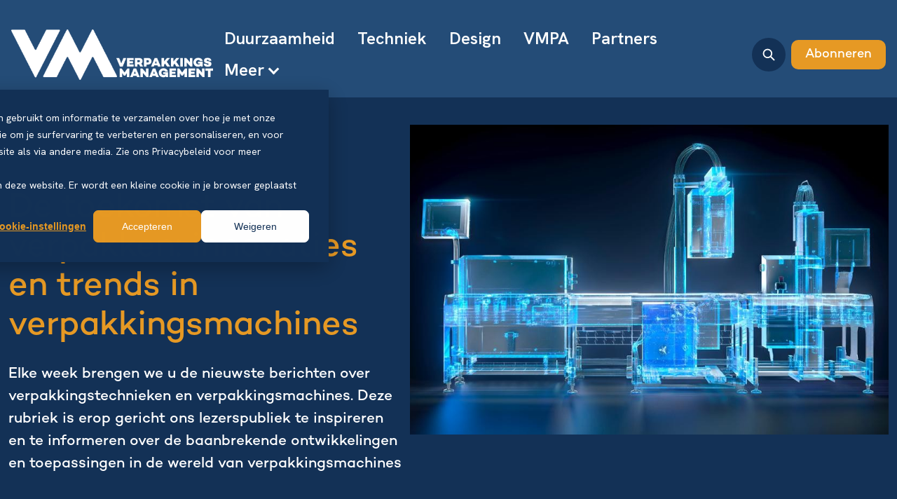

--- FILE ---
content_type: text/html; charset=UTF-8
request_url: https://www.verpakkingsmanagement.nl/verpakkingsmachines/tag/recycling
body_size: 24077
content:
<!doctype html><html lang="nl-nl"><head>
    <meta charset="utf-8">
    
      <title>Verpakkingsmachines | recycling</title>
    

    <!-- ? Favicon -->
    
      <link rel="shortcut icon" href="https://www.verpakkingsmanagement.nl/hubfs/VM/vm-favicon-logo.svg">
    
    <meta name="description" content="recycling | Bekijk in dit overzicht artikelen, interviews en achtergrondinformatie over machines, innovaties en andere technische onderwerpen in de verpakkingsindustrie.">


    <!-- ? Fonts -->
    <link rel="preconnect" href="https://fonts.googleapis.com">
    <link rel="preconnect" href="https://fonts.gstatic.com" crossorigin>
    <link href="https://fonts.googleapis.com/css2?family=Epilogue:ital,wght@0,100;0,200;0,300;0,400;0,500;0,600;0,700;0,800;0,900;1,100;1,200;1,300;1,400;1,500;1,600;1,700;1,800;1,900&amp;display=swap" rel="stylesheet">
    <script src="https://kit.fontawesome.com/680fc262ce.js" crossorigin="anonymous"></script>

    <!-- ? Select 2 style -->
    <link href="https://cdn.jsdelivr.net/npm/select2@4.1.0-rc.0/dist/css/select2.min.css" rel="stylesheet">
    



    
    
    

    
    <meta name="viewport" content="width=device-width, initial-scale=1">

    
    <meta property="og:description" content="recycling | Bekijk in dit overzicht artikelen, interviews en achtergrondinformatie over machines, innovaties en andere technische onderwerpen in de verpakkingsindustrie.">
    <meta property="og:title" content="Verpakkingsmachines | recycling">
    <meta name="twitter:description" content="recycling | Bekijk in dit overzicht artikelen, interviews en achtergrondinformatie over machines, innovaties en andere technische onderwerpen in de verpakkingsindustrie.">
    <meta name="twitter:title" content="Verpakkingsmachines | recycling">

    

    
  <!-- Start GPT Tag -->
  <script src="https://cdn.optoutadvertising.com/script/ootag.v2.min.js"></script>
  <script>var ootag = ootag || {}; ootag.queue = ootag.queue || [];ootag.queue.push(function () { ootag.initializeOo({ publisher:  62 });});</script>
  <!-- End GPT Tag -->


  <script async src="https://securepubads.g.doubleclick.net/tag/js/gpt.js"></script>

    <style>
a.cta_button{-moz-box-sizing:content-box !important;-webkit-box-sizing:content-box !important;box-sizing:content-box !important;vertical-align:middle}.hs-breadcrumb-menu{list-style-type:none;margin:0px 0px 0px 0px;padding:0px 0px 0px 0px}.hs-breadcrumb-menu-item{float:left;padding:10px 0px 10px 10px}.hs-breadcrumb-menu-divider:before{content:'›';padding-left:10px}.hs-featured-image-link{border:0}.hs-featured-image{float:right;margin:0 0 20px 20px;max-width:50%}@media (max-width: 568px){.hs-featured-image{float:none;margin:0;width:100%;max-width:100%}}.hs-screen-reader-text{clip:rect(1px, 1px, 1px, 1px);height:1px;overflow:hidden;position:absolute !important;width:1px}
</style>

<link rel="stylesheet" href="https://www.verpakkingsmanagement.nl/hubfs/hub_generated/template_assets/1/252275024065/1767942638389/template_New_global_css.min.css">
<link rel="stylesheet" href="https://www.verpakkingsmanagement.nl/hubfs/hub_generated/template_assets/1/48529671920/1767942643643/template_main.min.css">
<link rel="stylesheet" href="https://www.verpakkingsmanagement.nl/hubfs/hub_generated/module_assets/1/48529670110/1756189784613/module_Navigatie.min.css">

  <style>
    .navigation__mobile .hs-menu-item {
      cursor: pointer;
      user-select: none;
    }

    .search-bar-field {
      position: absolute;
      right: 100px;
      width: 500px;
    }
  </style>

<link rel="stylesheet" href="https://www.verpakkingsmanagement.nl/hubfs/hub_generated/module_assets/1/48529671894/1753255302497/module_Header.min.css">
<link rel="stylesheet" href="https://www.verpakkingsmanagement.nl/hubfs/hub_generated/module_assets/1/48529751020/1744331293790/module_Listing.min.css">
<link rel="stylesheet" href="https://www.verpakkingsmanagement.nl/hubfs/hub_generated/module_assets/1/96871934401/1753259397330/module_VM_News_letter_module.min.css">
<link rel="stylesheet" href="https://www.verpakkingsmanagement.nl/hubfs/hub_generated/module_assets/1/108299210715/1744331394375/module_blog_customizer.min.css">
<link rel="stylesheet" href="https://www.verpakkingsmanagement.nl/hubfs/hub_generated/module_assets/1/48529751027/1751878816572/module_Footer.min.css">

  <style>
    #module_16407962927592 .hs-menu-wrapper > ul > li.hs-menu-depth-1 > a {
      pointer-events: none;
    }
  </style>

    

    
<!--  Added by GoogleTagManager integration -->
<script>
var _hsp = window._hsp = window._hsp || [];
window.dataLayer = window.dataLayer || [];
function gtag(){dataLayer.push(arguments);}

var useGoogleConsentModeV2 = true;
var waitForUpdateMillis = 1000;



var hsLoadGtm = function loadGtm() {
    if(window._hsGtmLoadOnce) {
      return;
    }

    if (useGoogleConsentModeV2) {

      gtag('set','developer_id.dZTQ1Zm',true);

      gtag('consent', 'default', {
      'ad_storage': 'denied',
      'analytics_storage': 'denied',
      'ad_user_data': 'denied',
      'ad_personalization': 'denied',
      'wait_for_update': waitForUpdateMillis
      });

      _hsp.push(['useGoogleConsentModeV2'])
    }

    (function(w,d,s,l,i){w[l]=w[l]||[];w[l].push({'gtm.start':
    new Date().getTime(),event:'gtm.js'});var f=d.getElementsByTagName(s)[0],
    j=d.createElement(s),dl=l!='dataLayer'?'&l='+l:'';j.async=true;j.src=
    'https://www.googletagmanager.com/gtm.js?id='+i+dl;f.parentNode.insertBefore(j,f);
    })(window,document,'script','dataLayer','GTM-MFNVTGR');

    window._hsGtmLoadOnce = true;
};

_hsp.push(['addPrivacyConsentListener', function(consent){
  if(consent.allowed || (consent.categories && consent.categories.analytics)){
    hsLoadGtm();
  }
}]);

</script>

<!-- /Added by GoogleTagManager integration -->


<!-- Google Tag Manager -->
<!-- <script>(function(w,d,s,l,i){w[l]=w[l]||[];w[l].push({'gtm.start':new Date().getTime(),event:'gtm.js'});var f=d.getElementsByTagName(s)[0],j=d.createElement(s);j.async=true;j.src="https://xvvubhlw.euh.stape.net/8u63pxvvubhlw.js?"+i;f.parentNode.insertBefore(j,f);})(window,document,'script','dataLayer','2jf=aWQ9R1RNLU1GTlZUR1I%3D&apiKey=92ecff2b');</script> -->
<!-- End Google Tag Manager -->

<style>
  footer #hs_menu_wrapper_module_16407962927592_ .hs-menu-children-wrapper li:last-child a {
    color: #244c77 !important;
  }
</style>
<meta property="og:url" content="https://www.verpakkingsmanagement.nl/verpakkingsmachines/tag/recycling">
<meta property="og:type" content="blog">
<meta name="twitter:card" content="summary">
<link rel="alternate" type="application/rss+xml" href="https://www.verpakkingsmanagement.nl/verpakkingsmachines/rss.xml">
<meta name="twitter:domain" content="www.verpakkingsmanagement.nl">
<script src="//platform.linkedin.com/in.js" type="text/javascript">
    lang: nl_NL
</script>

<meta http-equiv="content-language" content="nl-nl">







    
  <meta name="generator" content="HubSpot"></head>

  <body>
<!--  Added by GoogleTagManager integration -->
<noscript><iframe src="https://www.googletagmanager.com/ns.html?id=GTM-MFNVTGR" height="0" width="0" style="display:none;visibility:hidden"></iframe></noscript>

<!-- /Added by GoogleTagManager integration -->

    <div class="body-wrapper   hs-content-id-48060732627 hs-blog-listing hs-blog-id-48061551089">
      
        <div id="hs_cos_wrapper_module_163915181011515" class="hs_cos_wrapper hs_cos_wrapper_widget hs_cos_wrapper_type_module" style="" data-hs-cos-general-type="widget" data-hs-cos-type="module">
<style>
  .new-nav-style {
    background-color: #244c77 !important;
}
  .navigation__desktop ul li a {
    color: #FFF !important; 
  }
  
  .mob-new-nav-style {
    background-color: #244c77 !important;
  }
  .hs-menu-wrapper.flyouts .hs-menu-children-wrapper {
     background-color: #244c77 !important;
    
  }
  .navigation__desktop ul li.hs-item-has-children:after {
   border-color: #FFF !important; 
  }
  
  .padjust {
        padding-top: 33px !important;
  }
</style>


<!-- ? Dekstop Navigation -->
<header class="lg:block fixed lg:visible top-0 w-screen bg-beige-linen z-[999] new-nav-style">
  <div class="container relative">
    <div class="flex justify-between items-center py-3 px-3 md:px-0 lg:py-7 padjust">
      <!-- ? Logo -->
      <div class="flex items-center">
        <a href="/">
          <img src="https://www.verpakkingsmanagement.nl/hubfs/VM_beeldmerk%201%201%20(1).png" class="object-contain w-[106px] h-[28px] lg:w-[288px] lg:h-[72px]">
        </a>
      </div>

      <div class="flex items-center">
        <!-- ? Menu -->
        <div class="navigation__desktop">
          <span id="hs_cos_wrapper_module_163915181011515_" class="hs_cos_wrapper hs_cos_wrapper_widget hs_cos_wrapper_type_simple_menu" style="" data-hs-cos-general-type="widget" data-hs-cos-type="simple_menu"><div id="hs_menu_wrapper_module_163915181011515_" class="hs-menu-wrapper active-branch flyouts hs-menu-flow-horizontal" role="navigation" data-sitemap-name="" data-menu-id="" aria-label="Navigation Menu">
 <ul role="menu">
  <li class="hs-menu-item hs-menu-depth-1" role="none"><a href="https://www.verpakkingsmanagement.nl/duurzame-verpakkingen" role="menuitem" target="_self">Duurzaamheid</a></li>
  <li class="hs-menu-item hs-menu-depth-1" role="none"><a href="https://www.verpakkingsmanagement.nl/verpakkingsmachines" role="menuitem" target="_self">Techniek</a></li>
  <li class="hs-menu-item hs-menu-depth-1" role="none"><a href="https://www.verpakkingsmanagement.nl/design" role="menuitem" target="_self">Design</a></li>
  <li class="hs-menu-item hs-menu-depth-1" role="none"><a href="https://www.verpakkingsmanagement.nl/packaging-awards-2025" role="menuitem" target="_self">VMPA</a></li>
  <li class="hs-menu-item hs-menu-depth-1" role="none"><a href="https://www.verpakkingsmanagement.nl/partners" role="menuitem" target="_self">Partners</a></li>
  <li class="hs-menu-item hs-menu-depth-1 hs-item-has-children" role="none"><a href="javascript:void(0);" aria-haspopup="true" aria-expanded="false" role="menuitem" target="_self">Meer</a>
   <ul role="menu" class="hs-menu-children-wrapper">
    <li class="hs-menu-item hs-menu-depth-2" role="none"><a href="https://www.verpakkingsmanagement.nl/marktnieuws" role="menuitem" target="_self">Marktnieuws</a></li>
    <li class="hs-menu-item hs-menu-depth-2" role="none"><a href="https://www.verpakkingsmanagement.nl/opinie" role="menuitem" target="_self">Opinie</a></li>
    <li class="hs-menu-item hs-menu-depth-2" role="none"><a href="https://www.verpakkingsmanagement.nl/abonneren" role="menuitem" target="_self">Abonneren</a></li>
    <li class="hs-menu-item hs-menu-depth-2" role="none"><a href="https://www.verpakkingsmanagement.nl/verpakkingsevenementen" role="menuitem" target="_self">Evenementen</a></li>
    <li class="hs-menu-item hs-menu-depth-2" role="none"><a href="https://www.verpakkingsmanagement.nl/vacatures" role="menuitem" target="_self">Vacatures</a></li>
    <li class="hs-menu-item hs-menu-depth-2" role="none"><a href="https://www.verpakkingsmanagement.nl/contact" role="menuitem" target="_self">Contact</a></li>
   </ul></li>
 </ul>
</div></span>
        </div>

        <!-- ? Header Search -->
        <div class="search-bar lg:!flex lg:!visible duration-500">
          <div id="search__button" class="search-bar-icon flex items-center justify-center w-12 h-12
            rounded-full newstyleicon duration-300 cursor-pointer
          ">
            <svg fill="none" stroke="currentColor" viewbox="0 0 24 24" xmlns="http://www.w3.org/2000/svg" class="w-5 h-5 text-white">
              <path stroke-linecap="round" stroke-linejoin="round" stroke-width="2.2" d="M21 21l-6-6m2-5a7 7 0 11-14 0 7 7 0 0114 0z"></path>
            </svg>
          </div>

          <form id="nav__search" class="search-bar-field overflow-hidden hidden w-full" action="/hs-search-results">
            <div class="absolute top-3 left-2 duration-300">
            </div>

            <input type="search" value="" name="term" autocomplete="off" aria-label=" Search" placeholder="Zoeken" class="hs-search-field__input search-input text-lg w-full pl-8 pb-2 pt-4 border-b-2
              border-l-2 newstylesearch">

            <div class="search-bar-button absolute right-2 rounded-none top-1/2 -translate-y-1/2">
              <button type="submit" class="btn py-2 btn-primary newstylesubmit transition-colors duration-300">
                Zoeken
              </button>
            </div>
          </form>
        </div>
        
        <a href="https://www.verpakkingsmanagement.nl/abonneren" class="ornge-btn mleft8">Abonneren</a>
    </div>
  </div>
  </div>
</header>

<!-- old mobile search bar -->
<!--
<div class="h-[58px] lg:hidden"></div> 
<div class="fixed top-0 z-[999] bg-beige-light w-full py-[12px] lg:hidden mob-new-nav-style">
  <div class="container dflex-between">
    
    <a href="/">
      <img src="https://25031883.fs1.hubspotusercontent-eu1.net/hubfs/25031883/VM_beeldmerk%201%201%20(1).png" class="object-contain w-[136px] h-[34px] sitelogo" />
    </a>
    
        <div class="search-bar lg:!flex lg:!visible duration-500">
          <div id="search__button" class="search__button-mobile search-bar-icon flex items-center justify-center w-12 h-12
            rounded-full newstyleicon duration-300 cursor-pointer al-start
          ">
            <svg fill="none" stroke="currentColor" viewBox="0 0 24 24" xmlns="http://www.w3.org/2000/svg"
              class="w-5 h-5 text-white"
            >
              <path stroke-linecap="round" stroke-linejoin="round" stroke-width="2.2"
                d="M21 21l-6-6m2-5a7 7 0 11-14 0 7 7 0 0114 0z"></path>
            </svg>
          </div>

          <form class="search__bar-mobile search-bar-field overflow-hidden hidden w-full"
            action="/hs-search-results"
          >
            <div class="absolute top-3 left-2 duration-300">
            </div>

            <input type="text" value="" type="search" name="term" autocomplete="off"
              aria-label=' Search' placeholder="Zoeken"
              class="hs-search-field__input search-input text-lg w-full pl-8 pb-2 pt-4 border-b-2
              border-l-2 newstylesearch"
            />

            <div class="search-bar-button absolute right-2 rounded-none top-1/2 -translate-y-1/2">
              <button type="submit" class="btn py-2 btn-primary newstylesubmit transition-colors duration-300">
                Zoeken
              </button>
            </div>
          </form>
        </div>
    
  </div>
</div>
-->

<header class="h-[60px] flex flex-row w-screen text-white bg-blue-default fixed bottom-0 z-[999] lg:hidden">
  <div class="navigation__mobile">
    <span id="hs_cos_wrapper_module_163915181011515_" class="hs_cos_wrapper hs_cos_wrapper_widget hs_cos_wrapper_type_simple_menu" style="" data-hs-cos-general-type="widget" data-hs-cos-type="simple_menu"><div id="hs_menu_wrapper_module_163915181011515_" class="hs-menu-wrapper active-branch flyouts hs-menu-flow-horizontal" role="navigation" data-sitemap-name="" data-menu-id="" aria-label="Navigation Menu">
 <ul role="menu">
  <li class="hs-menu-item hs-menu-depth-1 hs-item-has-children" role="none"><a href="javascript:void(0);" aria-haspopup="true" aria-expanded="false" role="menuitem" target="_self">Thema's</a>
   <ul role="menu" class="hs-menu-children-wrapper">
    <li class="hs-menu-item hs-menu-depth-2" role="none"><a href="https://www.verpakkingsmanagement.nl/duurzame-verpakkingen" role="menuitem" target="_self">Duurzaamheid</a></li>
    <li class="hs-menu-item hs-menu-depth-2" role="none"><a href="https://www.verpakkingsmanagement.nl/verpakkingsmachines" role="menuitem" target="_self">Techniek</a></li>
    <li class="hs-menu-item hs-menu-depth-2" role="none"><a href="https://www.verpakkingsmanagement.nl/design" role="menuitem" target="_self">Design</a></li>
    <li class="hs-menu-item hs-menu-depth-2" role="none"><a href="https://www.verpakkingsmanagement.nl/marktnieuws" role="menuitem" target="_self">Marktnieuws</a></li>
    <li class="hs-menu-item hs-menu-depth-2" role="none"><a href="https://www.verpakkingsmanagement.nl/opinie" role="menuitem" target="_self">Opinie</a></li>
    <li class="hs-menu-item hs-menu-depth-2" role="none"><a href="https://www.verpakkingsmanagement.nl/bedrijfsvoering" role="menuitem" target="_self">Bedrijfsvoering</a></li>
    <li class="hs-menu-item hs-menu-depth-2" role="none"><a href="https://www.verpakkingsmanagement.nl/packaging-awards-2025" role="menuitem" target="_self">VMPA</a></li>
   </ul></li>
  <li class="hs-menu-item hs-menu-depth-1" role="none"><a href="https://www.verpakkingsmanagement.nl/partners" role="menuitem" target="_self">Partners</a></li>
  <li class="hs-menu-item hs-menu-depth-1 hs-item-has-children" role="none"><a href="javascript:void(0);" aria-haspopup="true" aria-expanded="false" role="menuitem" target="_self">Meer</a>
   <ul role="menu" class="hs-menu-children-wrapper">
    <li class="hs-menu-item hs-menu-depth-2" role="none"><a href="https://www.verpakkingsmanagement.nl/vacatures" role="menuitem" target="_self">Vacatures</a></li>
    <li class="hs-menu-item hs-menu-depth-2" role="none"><a href="https://www.verpakkingsmanagement.nl/abonneren" role="menuitem" target="_self">Abonneren</a></li>
    <li class="hs-menu-item hs-menu-depth-2" role="none"><a href="https://www.verpakkingsmanagement.nl/adverteren" role="menuitem" target="_self">Adverteren</a></li>
    <li class="hs-menu-item hs-menu-depth-2" role="none"><a href="https://www.verpakkingsmanagement.nl/over-ons" role="menuitem" target="_self">Over ons</a></li>
    <li class="hs-menu-item hs-menu-depth-2" role="none"><a href="https://www.verpakkingsmanagement.nl/contact" role="menuitem" target="_self">Contact</a></li>
   </ul></li>
 </ul>
</div></span>
    <div class="navigation__mobile-overlay"></div>
  </div>
</header>




<div id="spacer">
</div>
</div>
      

      
      <main id="main-content" class="body-container-wrapper">
        
  <div id="hs_cos_wrapper_get-recent-blog-posts" class="hs_cos_wrapper hs_cos_wrapper_widget hs_cos_wrapper_type_module" style="" data-hs-cos-general-type="widget" data-hs-cos-type="module"></div>

  <!-- ? Desktop top ad 970x250 -->
  <div class="hidden bg-beige-light justify-center items-center lg:flex lg:visible ">
    <div id="vmcategorie-billboard-top" class="ad-banner-margin container">
      <script type="text/javascript">
        ootag.queue.push(function() {ootag.defineSlot({adSlot: "vmcategorie-billboard-top",targetId: "vmcategorie-billboard-top"});});
      </script>
    </div>
  </div>

  <div id="hs_cos_wrapper_module_16415590218002" class="hs_cos_wrapper hs_cos_wrapper_widget hs_cos_wrapper_type_module" style="" data-hs-cos-general-type="widget" data-hs-cos-type="module"><section class="bg-beige-light">
    <div class="container px-3 relative flex justify-between">
        <div class="flex flex-col space-y-5 xl:space-y-10 pt-3 pb-10">
            <!-- Back to Home -->
            <a href="/" class="flex items-center space-x-1 pt-4 svgs">
                <svg class="w-5 h-5 text-blue-squidink" fill="none" stroke="currentColor" viewbox="0 0 24 24" xmlns="http://www.w3.org/2000/svg">
                    <path stroke-linecap="round" stroke-linejoin="round" stroke-width="3" d="M15 19l-7-7 7-7"></path>
                </svg>
                <span class="font-inter font-semibold tohome">Home</span>
            </a>
            <!-- Page title + intro -->

            <div class="flex flex-col justify-center h-full">
                <div class="w-full lg:max-w-[564px] c-title">
                    <h1>
                        <div id="hs_cos_wrapper_module_16415590218002_" class="hs_cos_wrapper hs_cos_wrapper_widget hs_cos_wrapper_type_inline_text" style="" data-hs-cos-general-type="widget" data-hs-cos-type="inline_text" data-hs-cos-field="pagina_titel">De toekomst van verpakken: innovaties en trends in verpakkingsmachines</div>
                    </h1>
                    <h4 class="text-xl font-semibold leading-7 xl:text-xl xl:leading-8 font-inter mt-4 lg:mt-6 rev">
                      Elke week brengen we u de nieuwste berichten over verpakkingstechnieken en verpakkingsmachines. Deze rubriek is erop gericht ons lezerspubliek te inspireren en te informeren over de baanbrekende ontwikkelingen en toepassingen in de wereld van verpakkingsmachines
                    </h4>
                    <p class="text-xl font-semibold leading-7 xl:text-xl xl:leading-8 font-inter mt-4 lg:mt-6">
                        
                    </p>
                </div>
                
            </div>
        </div>
        <div class="space-x-5 hidden lg:visible lg:flex w-[683px] max-h-[442px] flex-shrink-0 mr-0 justify-end">
            
                
                
                    
                
                
                <img src="https://www.verpakkingsmanagement.nl/hubfs/Bizerba_EmpackGent2022.jpg" alt="Bizerba_EmpackGent2022" loading="lazy" style="max-width: 100%; height: auto;" class="h-full object-cover">
            
        </div>
    </div>
</section></div>

  <!-- ? Mobile ad 300x250 -->
  <div id="vmcategorie-rectangle-mobiel-top" class="flex justify-center items-center bg-beige-light py-3 lg:hidden">
    <script type="text/javascript">
      ootag.queue.push(function () {ootag.defineSlot({adSlot: "vmcategorie-rectangle-mobiel-top",targetId: "vmcategorie-rectangle-mobiel-top"});});
    </script>
  </div>

  <div id="hs_cos_wrapper_module_16430229609252" class="hs_cos_wrapper hs_cos_wrapper_widget hs_cos_wrapper_type_module" style="" data-hs-cos-general-type="widget" data-hs-cos-type="module"></div>

  <div id="hs_cos_wrapper_Blog_listing_text_content_1" class="hs_cos_wrapper hs_cos_wrapper_widget hs_cos_wrapper_type_module" style="" data-hs-cos-general-type="widget" data-hs-cos-type="module"></div>

  <div id="hs_cos_wrapper_module_16416539619045" class="hs_cos_wrapper hs_cos_wrapper_widget hs_cos_wrapper_type_module" style="" data-hs-cos-general-type="widget" data-hs-cos-type="module">






  








  

  

  

  











































































































































































































<section id="blog-listing-module" class="py-8 pb-10 lg:pt-20 lg:pb-0">
  <div class="container px-4">
    
    <!-- ? Header wrapper -->
    <div class="mb-6 lg:mb-10">
      <!-- ? Header title -->
      
    
    
    

    
      
      
    

    <div id="blog-list-title" class="flex font-inter text-[26px] leading-8 tracking-0.04em font-bold uppercase mb-4
      lg:text-5xl lg:leading-12 lg:mb-10
    ">
      <div id="hs_cos_wrapper_module_16416539619045_" class="hs_cos_wrapper hs_cos_wrapper_widget hs_cos_wrapper_type_inline_text" style="" data-hs-cos-general-type="widget" data-hs-cos-type="inline_text" data-hs-cos-field="titel">Alles over verpakkingsmachines en</div>
      &nbsp;
      recycling
    </div>
  
    </div>

    <!-- ? Main body -->
    <div id="main-body" class="lg:grid lg:grid-cols-12 lg:pb-20">
      <!-- ? Desktop body left -->
      <div class="lg:grid lg:grid-cols-8 lg:col-span-8">
        

        <!-- ? Blog highlight -->
        
        

        <div id="blog-highlight" data-tag="     
  
     
  
    
      Promotioneel
      
      
    
  
    
  
    
  
    
  
" class="mb-6 lg:col-span-8 lg:mb-12 hover:opacity-[0.9] duration-[0.3s] relative">
          <a href="https://www.verpakkingsmanagement.nl/verpakkingsmachines/qr-code-powered-by-gs1-verplichting-of-strategische-kans">
            
              <img src="https://www.verpakkingsmanagement.nl/hubfs/Domino_adv_wk2_26_opening.jpg" loading="lazy" class="w-full h-[208px] object-cover mb-3 lg:h-[581px] lg:mb-6">
            

            <div class="z-20 absolute bottom-4 left-4 right-4 text-white tracking-[0.02em] text-xl leading-6
              lg:bottom-10 lg:left-10 lg:right-10 lg:text-5xl lg:leading-12
            ">
              <!-- ? Highlight tag name -->
              
                <div class="title-fancy font-semibold text-sm leading-[18px] mb-1
                  lg:text-lg lg:leading-[22px] lg:mb-3
                ">
                       
  
     
  
    
      Promotioneel
      
      
    
  
    
  
    
  
    
  

                </div>
                
    
              <!-- ? Highlight title -->
              
                <div class="font-sans text-white font-semibold text-1.5xl leading-[30px] lg:text-5xl lg:leading-12">
                  QR Code powered by GS1: verplichting of strategische kans?
                </div>
              
            </div>
  
            <div class="absolute left-0 bottom-0 right-0 bg-gradient-to-t from-[#071b29] to-transparent w-full h-1/2 lg:h-[301px] z-10"></div>
          </a>
        </div>
        
        <!-- ? Mobile top google ad 300x250 -->
        <div class="flex justify-center items-center mx-auto py-3 lg:hidden">
          
            <div id="hs_cos_wrapper_module_16416539619045_" class="hs_cos_wrapper hs_cos_wrapper_widget hs_cos_wrapper_type_inline_rich_text" style="" data-hs-cos-general-type="widget" data-hs-cos-type="inline_rich_text" data-hs-cos-field="ads.top.ad_300x250"><!-- GPT AdSlot 26 for Ad unit 'vpm_rc_tecm_3' ### Size: [[300,250]] --><div id="div-gpt-ad-1817612-26">
<script>
    googletag.cmd.push(() => { googletag.display('div-gpt-ad-1817612-26'); });
  </script>
</div>
<!-- End AdSlot 26 --></div>
          
        </div>

        <!-- ? Blog listing -->
        
        <div id="blog-listing" class="space-y-4 mb-8
          lg:flex lg:flex-wrap lg:space-y-0 lg:overflow-hidden lg:col-span-8 lg:justify-between lg:gap-y-[40px]
        ">
          
            
              
              

              
                
              
            
          
            
              
              

              
                
                  <div data-tag="     
  
     
  
    
      Promotioneel
      
      
    
  
    
  
    
  
" data-index="1" class="blog-item flex w-full
                    lg:w-[48%] lg:flex-col lg:gap-x-0 hover:opacity-[.9] duration-[.3s]
                  ">
                    <a href="https://www.verpakkingsmanagement.nl/verpakkingsmachines/mhp-installeert-robotlijnen" class="flex gap-x-4 lg:flex-col lg:gap-x-0">
                      <img src="https://www.verpakkingsmanagement.nl/hubfs/Multivac_adv_wk50_25-1.jpg" loading="lazy" class="object-cover flex-shrink-0 w-[104px] h-[88px]
                        lg:w-full lg:h-auto lg:min-h-[285px] lg:max-h-[405px]
                      ">      
                      <div class="ml-4">
                        
                          <div class="title-fancy text-white mb-3 lg:mb-0
                            text-xs leading-4 font-medium
                            lg:text-base lg:leading-5
                          ">
                                 
  
     
  
    
      Promotioneel
      
      
    
  
    
  
    
  

                          </div>
                        
                        
                        
                          <div class="font-inter text-[#111] font-semibold leading-5 line-clamp-3 overflow-hidden
                            lg:font-sans lg:text-[28px] lg:leading-9 lg:font-medium
                          ">
                            MHP installeert robotlijnen
                          </div>
                        
                      </div>
                    </a>
                  </div>
                
              
            
          
            
              
              

              
                
                  <div data-tag="     
  
     
  
    
      verpakkingsmachines
      
      
    
  
    
  
" data-index="2" class="blog-item flex w-full
                    lg:w-[48%] lg:flex-col lg:gap-x-0 hover:opacity-[.9] duration-[.3s]
                  ">
                    <a href="https://www.verpakkingsmanagement.nl/verpakkingsmachines/datagedreven-vormen-vullen-en-sluiten" class="flex gap-x-4 lg:flex-col lg:gap-x-0">
                      <img src="https://www.verpakkingsmanagement.nl/hubfs/Sarco_PurPak_VM8_25_opening.jpg" loading="lazy" class="object-cover flex-shrink-0 w-[104px] h-[88px]
                        lg:w-full lg:h-auto lg:min-h-[285px] lg:max-h-[405px]
                      ">      
                      <div class="ml-4">
                        
                          <div class="title-fancy text-white mb-3 lg:mb-0
                            text-xs leading-4 font-medium
                            lg:text-base lg:leading-5
                          ">
                                 
  
     
  
    
      verpakkingsmachines
      
      
    
  
    
  

                          </div>
                        
                        
                        
                          <div class="font-inter text-[#111] font-semibold leading-5 line-clamp-3 overflow-hidden
                            lg:font-sans lg:text-[28px] lg:leading-9 lg:font-medium
                          ">
                            Datagedreven vormen, vullen en sluiten
                          </div>
                        
                      </div>
                    </a>
                  </div>
                
              
            
          
            
              
              

              
                
                  <div data-tag="     
  
     
  
    
      Promotioneel
      
      
    
  
    
  
    
  
    
  
" data-index="3" class="blog-item flex w-full
                    lg:w-[48%] lg:flex-col lg:gap-x-0 hover:opacity-[.9] duration-[.3s]
                  ">
                    <a href="https://www.verpakkingsmanagement.nl/verpakkingsmachines/cobot-lost-grootste-kartonfrustratie-op-dit-verandert-alles" class="flex gap-x-4 lg:flex-col lg:gap-x-0">
                      <img src="https://www.verpakkingsmanagement.nl/hubfs/Cama.1_adv_wk49_25.jpg" loading="lazy" class="object-cover flex-shrink-0 w-[104px] h-[88px]
                        lg:w-full lg:h-auto lg:min-h-[285px] lg:max-h-[405px]
                      ">      
                      <div class="ml-4">
                        
                          <div class="title-fancy text-white mb-3 lg:mb-0
                            text-xs leading-4 font-medium
                            lg:text-base lg:leading-5
                          ">
                                 
  
     
  
    
      Promotioneel
      
      
    
  
    
  
    
  
    
  

                          </div>
                        
                        
                        
                          <div class="font-inter text-[#111] font-semibold leading-5 line-clamp-3 overflow-hidden
                            lg:font-sans lg:text-[28px] lg:leading-9 lg:font-medium
                          ">
                            Cobot lost grootste kartonfrustratie op: dit verandert alles
                          </div>
                        
                      </div>
                    </a>
                  </div>
                
              
            
          
            
              
              

              
                
                  <div data-tag="     
  
     
  
    
      Promotioneel
      
      
    
  
    
  
    
  
    
  
" data-index="4" class="blog-item flex w-full
                    lg:w-[48%] lg:flex-col lg:gap-x-0 hover:opacity-[.9] duration-[.3s]
                  ">
                    <a href="https://www.verpakkingsmanagement.nl/verpakkingsmachines/slimme-wikkelaar-die-direct-folie-kosten-en-co2-uitstoot-verlaagt" class="flex gap-x-4 lg:flex-col lg:gap-x-0">
                      <img src="https://www.verpakkingsmanagement.nl/hubfs/Topa_adv_wk49_25.jpg" loading="lazy" class="object-cover flex-shrink-0 w-[104px] h-[88px]
                        lg:w-full lg:h-auto lg:min-h-[285px] lg:max-h-[405px]
                      ">      
                      <div class="ml-4">
                        
                          <div class="title-fancy text-white mb-3 lg:mb-0
                            text-xs leading-4 font-medium
                            lg:text-base lg:leading-5
                          ">
                                 
  
     
  
    
      Promotioneel
      
      
    
  
    
  
    
  
    
  

                          </div>
                        
                        
                        
                          <div class="font-inter text-[#111] font-semibold leading-5 line-clamp-3 overflow-hidden
                            lg:font-sans lg:text-[28px] lg:leading-9 lg:font-medium
                          ">
                            Slimme wikkelaar die folie, kosten en CO2-uitstoot verlaagt
                          </div>
                        
                      </div>
                    </a>
                  </div>
                
              
            
          
            
              
              

              
                
                  <div data-tag="     
  
     
  
    
      Promotioneel
      
      
    
  
    
  
    
  
" data-index="5" class="blog-item flex w-full
                    lg:w-[48%] lg:flex-col lg:gap-x-0 hover:opacity-[.9] duration-[.3s]
                  ">
                    <a href="https://www.verpakkingsmanagement.nl/verpakkingsmachines/oer-hollandse-kwaliteit-shelf-ready-verpakken-met-de-sollas-stc-tray-opzetter" class="flex gap-x-4 lg:flex-col lg:gap-x-0">
                      <img src="https://www.verpakkingsmanagement.nl/hubfs/Sollas_VM8_25_opening.jpg" loading="lazy" class="object-cover flex-shrink-0 w-[104px] h-[88px]
                        lg:w-full lg:h-auto lg:min-h-[285px] lg:max-h-[405px]
                      ">      
                      <div class="ml-4">
                        
                          <div class="title-fancy text-white mb-3 lg:mb-0
                            text-xs leading-4 font-medium
                            lg:text-base lg:leading-5
                          ">
                                 
  
     
  
    
      Promotioneel
      
      
    
  
    
  
    
  

                          </div>
                        
                        
                        
                          <div class="font-inter text-[#111] font-semibold leading-5 line-clamp-3 overflow-hidden
                            lg:font-sans lg:text-[28px] lg:leading-9 lg:font-medium
                          ">
                            Oer-hollandse kwaliteit: Shelf-ready verpakken met de Sollas STC tray opzetter
                          </div>
                        
                      </div>
                    </a>
                  </div>
                
              
            
          
            
              
              

              
                
                  <div data-tag="     
  
     
  
    
      Promotioneel
      
      
    
  
    
  
    
  
" data-index="6" class="blog-item flex w-full
                    lg:w-[48%] lg:flex-col lg:gap-x-0 hover:opacity-[.9] duration-[.3s]
                  ">
                    <a href="https://www.verpakkingsmanagement.nl/verpakkingsmachines/efficientie-en-zekerheid-in-de-versketen-door-slimme-inspectiesystemen-de-koningh" class="flex gap-x-4 lg:flex-col lg:gap-x-0">
                      <img src="https://www.verpakkingsmanagement.nl/hubfs/DeKoningh_adv_wk46_25.jpg" loading="lazy" class="object-cover flex-shrink-0 w-[104px] h-[88px]
                        lg:w-full lg:h-auto lg:min-h-[285px] lg:max-h-[405px]
                      ">      
                      <div class="ml-4">
                        
                          <div class="title-fancy text-white mb-3 lg:mb-0
                            text-xs leading-4 font-medium
                            lg:text-base lg:leading-5
                          ">
                                 
  
     
  
    
      Promotioneel
      
      
    
  
    
  
    
  

                          </div>
                        
                        
                        
                          <div class="font-inter text-[#111] font-semibold leading-5 line-clamp-3 overflow-hidden
                            lg:font-sans lg:text-[28px] lg:leading-9 lg:font-medium
                          ">
                            Foutloze versproductie: dit is de nieuwe standaard in kwaliteitscontrole
                          </div>
                        
                      </div>
                    </a>
                  </div>
                
              
            
          
            
              
              

              
                
                  <div data-tag="     
  
     
  
    
      Promotioneel
      
      
    
  
    
  
    
  
    
  
" data-index="7" class="blog-item flex w-full
                    lg:w-[48%] lg:flex-col lg:gap-x-0 hover:opacity-[.9] duration-[.3s]
                  ">
                    <a href="https://www.verpakkingsmanagement.nl/verpakkingsmachines/deze-opvulmachine-jaagt-verpakkingssnelheid-omhoog-vóór-de-piekdrukte" class="flex gap-x-4 lg:flex-col lg:gap-x-0">
                      <img src="https://www.verpakkingsmanagement.nl/hubfs/Panhuijsen_PaperPro_adv_wk47_25_compleet_VM.jpg" loading="lazy" class="object-cover flex-shrink-0 w-[104px] h-[88px]
                        lg:w-full lg:h-auto lg:min-h-[285px] lg:max-h-[405px]
                      ">      
                      <div class="ml-4">
                        
                          <div class="title-fancy text-white mb-3 lg:mb-0
                            text-xs leading-4 font-medium
                            lg:text-base lg:leading-5
                          ">
                                 
  
     
  
    
      Promotioneel
      
      
    
  
    
  
    
  
    
  

                          </div>
                        
                        
                        
                          <div class="font-inter text-[#111] font-semibold leading-5 line-clamp-3 overflow-hidden
                            lg:font-sans lg:text-[28px] lg:leading-9 lg:font-medium
                          ">
                            Deze opvulmachine jaagt verpakkingssnelheid omhoog vóór de piekdrukte
                          </div>
                        
                      </div>
                    </a>
                  </div>
                
              
            
          
            
              
              

              
                
                  <div data-tag="     
  
     
  
    
      Techniek
      
      
    
  
" data-index="8" class="blog-item flex w-full
                    lg:w-[48%] lg:flex-col lg:gap-x-0 hover:opacity-[.9] duration-[.3s]
                  ">
                    <a href="https://www.verpakkingsmanagement.nl/verpakkingsmachines/quicktron-lanceert-geintegreerd-robotplatform-voor-magazijnen" class="flex gap-x-4 lg:flex-col lg:gap-x-0">
                      <img src="https://www.verpakkingsmanagement.nl/hubfs/Quicktron_opening.jpg" loading="lazy" class="object-cover flex-shrink-0 w-[104px] h-[88px]
                        lg:w-full lg:h-auto lg:min-h-[285px] lg:max-h-[405px]
                      ">      
                      <div class="ml-4">
                        
                          <div class="title-fancy text-white mb-3 lg:mb-0
                            text-xs leading-4 font-medium
                            lg:text-base lg:leading-5
                          ">
                                 
  
     
  
    
      Techniek
      
      
    
  

                          </div>
                        
                        
                        
                          <div class="font-inter text-[#111] font-semibold leading-5 line-clamp-3 overflow-hidden
                            lg:font-sans lg:text-[28px] lg:leading-9 lg:font-medium
                          ">
                            Quicktron lanceert geïntegreerd robotplatform voor magazijnen
                          </div>
                        
                      </div>
                    </a>
                  </div>
                
              
            
          
            
              
              

              
                
                  <div data-tag="     
  
     
  
    
      Promotioneel
      
      
    
  
    
  
    
  
" data-index="9" class="blog-item flex w-full
                    lg:w-[48%] lg:flex-col lg:gap-x-0 hover:opacity-[.9] duration-[.3s]
                  ">
                    <a href="https://www.verpakkingsmanagement.nl/verpakkingsmachines/van-karton-tot-folie-betrouwbare-grip-begint-bij-het-juiste-vacuümsysteem" class="flex gap-x-4 lg:flex-col lg:gap-x-0">
                      <img src="https://www.verpakkingsmanagement.nl/hubfs/Airtec_Vmeca_adv_wk45_25_opening.jpg" loading="lazy" class="object-cover flex-shrink-0 w-[104px] h-[88px]
                        lg:w-full lg:h-auto lg:min-h-[285px] lg:max-h-[405px]
                      ">      
                      <div class="ml-4">
                        
                          <div class="title-fancy text-white mb-3 lg:mb-0
                            text-xs leading-4 font-medium
                            lg:text-base lg:leading-5
                          ">
                                 
  
     
  
    
      Promotioneel
      
      
    
  
    
  
    
  

                          </div>
                        
                        
                        
                          <div class="font-inter text-[#111] font-semibold leading-5 line-clamp-3 overflow-hidden
                            lg:font-sans lg:text-[28px] lg:leading-9 lg:font-medium
                          ">
                            Van karton tot folie: solide grip begint bij het juiste vacuümsysteem
                          </div>
                        
                      </div>
                    </a>
                  </div>
                
              
            
          
            
              
              

              
                
                  <div data-tag="     
  
     
  
    
      Promotioneel
      
      
    
  
    
  
    
  
" data-index="10" class="blog-item flex w-full
                    lg:w-[48%] lg:flex-col lg:gap-x-0 hover:opacity-[.9] duration-[.3s]
                  ">
                    <a href="https://www.verpakkingsmanagement.nl/verpakkingsmachines/onderhoudsvrij-bestaat-niet-maar-slim-onderhoud-wel" class="flex gap-x-4 lg:flex-col lg:gap-x-0">
                      <img src="https://www.verpakkingsmanagement.nl/hubfs/CleverCPL.1_adv_wk42_25.jpg" loading="lazy" class="object-cover flex-shrink-0 w-[104px] h-[88px]
                        lg:w-full lg:h-auto lg:min-h-[285px] lg:max-h-[405px]
                      ">      
                      <div class="ml-4">
                        
                          <div class="title-fancy text-white mb-3 lg:mb-0
                            text-xs leading-4 font-medium
                            lg:text-base lg:leading-5
                          ">
                                 
  
     
  
    
      Promotioneel
      
      
    
  
    
  
    
  

                          </div>
                        
                        
                        
                          <div class="font-inter text-[#111] font-semibold leading-5 line-clamp-3 overflow-hidden
                            lg:font-sans lg:text-[28px] lg:leading-9 lg:font-medium
                          ">
                            'Onderhoudsvrij bestaat niet — maar slim onderhoud wel'
                          </div>
                        
                      </div>
                    </a>
                  </div>
                
              
            
          
            
              
              

              
                
                  <div data-tag="     
  
     
  
    
  
    
      Techniek
      
      
    
  
" data-index="11" class="blog-item flex w-full
                    lg:w-[48%] lg:flex-col lg:gap-x-0 hover:opacity-[.9] duration-[.3s]
                  ">
                    <a href="https://www.verpakkingsmanagement.nl/verpakkingsmachines/minder-stilstand-meer-productie-slimme-cij-printer-van-hitachi" class="flex gap-x-4 lg:flex-col lg:gap-x-0">
                      <img src="https://www.verpakkingsmanagement.nl/hubfs/CleverCPL-Hitachi_printer-Empack_25.jpg" loading="lazy" class="object-cover flex-shrink-0 w-[104px] h-[88px]
                        lg:w-full lg:h-auto lg:min-h-[285px] lg:max-h-[405px]
                      ">      
                      <div class="ml-4">
                        
                          <div class="title-fancy text-white mb-3 lg:mb-0
                            text-xs leading-4 font-medium
                            lg:text-base lg:leading-5
                          ">
                                 
  
     
  
    
  
    
      Techniek
      
      
    
  

                          </div>
                        
                        
                        
                          <div class="font-inter text-[#111] font-semibold leading-5 line-clamp-3 overflow-hidden
                            lg:font-sans lg:text-[28px] lg:leading-9 lg:font-medium
                          ">
                            Minder stilstand, meer productie: slimme CIJ-printer van Hitachi
                          </div>
                        
                      </div>
                    </a>
                  </div>
                
              
            
          
            
              
              

              
                
                  <div data-tag="     
  
     
  
    
  
    
      Techniek
      
      
    
  
" data-index="12" class="blog-item flex w-full
                    lg:w-[48%] lg:flex-col lg:gap-x-0 hover:opacity-[.9] duration-[.3s]
                  ">
                    <a href="https://www.verpakkingsmanagement.nl/verpakkingsmachines/strategische-stap-optimum-group-digital-flexible-pouchfactory-gestart" class="flex gap-x-4 lg:flex-col lg:gap-x-0">
                      <img src="https://www.verpakkingsmanagement.nl/hubfs/Optimum_VM6_25_opening.jpg" loading="lazy" class="object-cover flex-shrink-0 w-[104px] h-[88px]
                        lg:w-full lg:h-auto lg:min-h-[285px] lg:max-h-[405px]
                      ">      
                      <div class="ml-4">
                        
                          <div class="title-fancy text-white mb-3 lg:mb-0
                            text-xs leading-4 font-medium
                            lg:text-base lg:leading-5
                          ">
                                 
  
     
  
    
  
    
      Techniek
      
      
    
  

                          </div>
                        
                        
                        
                          <div class="font-inter text-[#111] font-semibold leading-5 line-clamp-3 overflow-hidden
                            lg:font-sans lg:text-[28px] lg:leading-9 lg:font-medium
                          ">
                            Strategische stap Optimum Group: ‘Digital Flexible PouchFactory’ gestart
                          </div>
                        
                      </div>
                    </a>
                  </div>
                
              
            
          
            
              
              

              
                
                  <div data-tag="     
  
     
  
    
      verpakkingsmachines
      
      
    
  
    
  
" data-index="13" class="blog-item flex w-full
                    lg:w-[48%] lg:flex-col lg:gap-x-0 hover:opacity-[.9] duration-[.3s]
                  ">
                    <a href="https://www.verpakkingsmanagement.nl/verpakkingsmachines/heatsealers-van-dutchpacks-duurzaam-alternatief-voor-metalen-bodems" class="flex gap-x-4 lg:flex-col lg:gap-x-0">
                      <img src="https://www.verpakkingsmanagement.nl/hubfs/Dutchpacks_native_VM6_25_opening.jpg" loading="lazy" class="object-cover flex-shrink-0 w-[104px] h-[88px]
                        lg:w-full lg:h-auto lg:min-h-[285px] lg:max-h-[405px]
                      ">      
                      <div class="ml-4">
                        
                          <div class="title-fancy text-white mb-3 lg:mb-0
                            text-xs leading-4 font-medium
                            lg:text-base lg:leading-5
                          ">
                                 
  
     
  
    
      verpakkingsmachines
      
      
    
  
    
  

                          </div>
                        
                        
                        
                          <div class="font-inter text-[#111] font-semibold leading-5 line-clamp-3 overflow-hidden
                            lg:font-sans lg:text-[28px] lg:leading-9 lg:font-medium
                          ">
                            Heatsealers van Dutchpacks: Duurzaam alternatief voor metalen bodems
                          </div>
                        
                      </div>
                    </a>
                  </div>
                
              
            
          
            
              
              

              
                
                  <div data-tag="     
  
     
  
    
      Techniek
      
      
    
  
" data-index="14" class="blog-item flex w-full
                    lg:w-[48%] lg:flex-col lg:gap-x-0 hover:opacity-[.9] duration-[.3s]
                  ">
                    <a href="https://www.verpakkingsmanagement.nl/verpakkingsmachines/kurz-en-mprint-tonen-modulaire-systemen-voor-digitaal-printen-op-fachpack" class="flex gap-x-4 lg:flex-col lg:gap-x-0">
                      <img src="https://www.verpakkingsmanagement.nl/hubfs/KURZ_MPRINT_VM6_25_Scribus_products_opening.jpg" loading="lazy" class="object-cover flex-shrink-0 w-[104px] h-[88px]
                        lg:w-full lg:h-auto lg:min-h-[285px] lg:max-h-[405px]
                      ">      
                      <div class="ml-4">
                        
                          <div class="title-fancy text-white mb-3 lg:mb-0
                            text-xs leading-4 font-medium
                            lg:text-base lg:leading-5
                          ">
                                 
  
     
  
    
      Techniek
      
      
    
  

                          </div>
                        
                        
                        
                          <div class="font-inter text-[#111] font-semibold leading-5 line-clamp-3 overflow-hidden
                            lg:font-sans lg:text-[28px] lg:leading-9 lg:font-medium
                          ">
                            KURZ en MPRINT tonen modulaire systemen voor digitaal printen op FachPack
                          </div>
                        
                      </div>
                    </a>
                  </div>
                
              
            
          
            
              
              

              
                
                  <div data-tag="     
  
     
  
    
      Promotioneel
      
      
    
  
    
  
    
  
    
  
" data-index="15" class="blog-item flex w-full
                    lg:w-[48%] lg:flex-col lg:gap-x-0 hover:opacity-[.9] duration-[.3s]
                  ">
                    <a href="https://www.verpakkingsmanagement.nl/verpakkingsmachines/foba-laser-workstations-duitse-precisie-en-vision-technologie-voor-foutloze-markering" class="flex gap-x-4 lg:flex-col lg:gap-x-0">
                      <img src="https://www.verpakkingsmanagement.nl/hubfs/Mundi_adv_wk36_25.jpg" loading="lazy" class="object-cover flex-shrink-0 w-[104px] h-[88px]
                        lg:w-full lg:h-auto lg:min-h-[285px] lg:max-h-[405px]
                      ">      
                      <div class="ml-4">
                        
                          <div class="title-fancy text-white mb-3 lg:mb-0
                            text-xs leading-4 font-medium
                            lg:text-base lg:leading-5
                          ">
                                 
  
     
  
    
      Promotioneel
      
      
    
  
    
  
    
  
    
  

                          </div>
                        
                        
                        
                          <div class="font-inter text-[#111] font-semibold leading-5 line-clamp-3 overflow-hidden
                            lg:font-sans lg:text-[28px] lg:leading-9 lg:font-medium
                          ">
                            De nieuwe standaard in lasermarkeren: sneller, slimmer, foutloos
                          </div>
                        
                      </div>
                    </a>
                  </div>
                
              
            
          
            
              
              

              
                
                  <div data-tag="     
  
     
  
    
      Promotioneel
      
      
    
  
    
  
    
  
" data-index="16" class="blog-item flex w-full
                    lg:w-[48%] lg:flex-col lg:gap-x-0 hover:opacity-[.9] duration-[.3s]
                  ">
                    <a href="https://www.verpakkingsmanagement.nl/verpakkingsmachines/voedselveiligheid-verhogen-metaaldetectie-vs.-x-ray-inspectie" class="flex gap-x-4 lg:flex-col lg:gap-x-0">
                      <img src="https://www.verpakkingsmanagement.nl/hubfs/MettlerToledo_adv_wk36_25_opening.jpg" loading="lazy" class="object-cover flex-shrink-0 w-[104px] h-[88px]
                        lg:w-full lg:h-auto lg:min-h-[285px] lg:max-h-[405px]
                      ">      
                      <div class="ml-4">
                        
                          <div class="title-fancy text-white mb-3 lg:mb-0
                            text-xs leading-4 font-medium
                            lg:text-base lg:leading-5
                          ">
                                 
  
     
  
    
      Promotioneel
      
      
    
  
    
  
    
  

                          </div>
                        
                        
                        
                          <div class="font-inter text-[#111] font-semibold leading-5 line-clamp-3 overflow-hidden
                            lg:font-sans lg:text-[28px] lg:leading-9 lg:font-medium
                          ">
                            Voedselveiligheid verhogen: metaaldetectie vs. X-ray inspectie
                          </div>
                        
                      </div>
                    </a>
                  </div>
                
              
            
          
            
              
              

              
                
                  <div data-tag="     
  
     
  
    
      Verpakkingen
      
      
    
  
    
  
" data-index="17" class="blog-item flex w-full
                    lg:w-[48%] lg:flex-col lg:gap-x-0 hover:opacity-[.9] duration-[.3s]
                  ">
                    <a href="https://www.verpakkingsmanagement.nl/verpakkingsmachines/nieuwe-aanpak-voor-flesontwikkeling-smart-prototyping-op-drinktec-2025" class="flex gap-x-4 lg:flex-col lg:gap-x-0">
                      <img src="https://www.verpakkingsmanagement.nl/hubfs/BMT_3D_PrintedResinMould_opening.jpg" loading="lazy" class="object-cover flex-shrink-0 w-[104px] h-[88px]
                        lg:w-full lg:h-auto lg:min-h-[285px] lg:max-h-[405px]
                      ">      
                      <div class="ml-4">
                        
                          <div class="title-fancy text-white mb-3 lg:mb-0
                            text-xs leading-4 font-medium
                            lg:text-base lg:leading-5
                          ">
                                 
  
     
  
    
      Verpakkingen
      
      
    
  
    
  

                          </div>
                        
                        
                        
                          <div class="font-inter text-[#111] font-semibold leading-5 line-clamp-3 overflow-hidden
                            lg:font-sans lg:text-[28px] lg:leading-9 lg:font-medium
                          ">
                            Nieuwe aanpak voor flesontwikkeling: SMART prototyping op drinktec 2025
                          </div>
                        
                      </div>
                    </a>
                  </div>
                
              
            
          
            
              
              

              
                
                  <div data-tag="     
  
     
  
    
      automatisering
      
      
    
  
    
  
" data-index="18" class="blog-item flex w-full
                    lg:w-[48%] lg:flex-col lg:gap-x-0 hover:opacity-[.9] duration-[.3s]
                  ">
                    <a href="https://www.verpakkingsmanagement.nl/verpakkingsmachines/ai-verbetert-verpakkingsautomatisering" class="flex gap-x-4 lg:flex-col lg:gap-x-0">
                      <img src="https://www.verpakkingsmanagement.nl/hubfs/VM4_25_AI_Verp.Automatisering_foto_AI.jpg" loading="lazy" class="object-cover flex-shrink-0 w-[104px] h-[88px]
                        lg:w-full lg:h-auto lg:min-h-[285px] lg:max-h-[405px]
                      ">      
                      <div class="ml-4">
                        
                          <div class="title-fancy text-white mb-3 lg:mb-0
                            text-xs leading-4 font-medium
                            lg:text-base lg:leading-5
                          ">
                                 
  
     
  
    
      automatisering
      
      
    
  
    
  

                          </div>
                        
                        
                        
                          <div class="font-inter text-[#111] font-semibold leading-5 line-clamp-3 overflow-hidden
                            lg:font-sans lg:text-[28px] lg:leading-9 lg:font-medium
                          ">
                            AI verbetert verpakkingsautomatisering
                          </div>
                        
                      </div>
                    </a>
                  </div>
                
              
            
          
            
              
              

              
                
                  <div data-tag="     
  
     
  
    
      verpakkingsmachines
      
      
    
  
    
  
" data-index="19" class="blog-item flex w-full
                    lg:w-[48%] lg:flex-col lg:gap-x-0 hover:opacity-[.9] duration-[.3s]
                  ">
                    <a href="https://www.verpakkingsmanagement.nl/verpakkingsmachines/fillpak-mini-compacte-papierkussenmachine-voor-kleine-verpakkingsruimtes" class="flex gap-x-4 lg:flex-col lg:gap-x-0">
                      <img src="https://www.verpakkingsmanagement.nl/hubfs/Raja_FillPak_Mini_opening.jpg" loading="lazy" class="object-cover flex-shrink-0 w-[104px] h-[88px]
                        lg:w-full lg:h-auto lg:min-h-[285px] lg:max-h-[405px]
                      ">      
                      <div class="ml-4">
                        
                          <div class="title-fancy text-white mb-3 lg:mb-0
                            text-xs leading-4 font-medium
                            lg:text-base lg:leading-5
                          ">
                                 
  
     
  
    
      verpakkingsmachines
      
      
    
  
    
  

                          </div>
                        
                        
                        
                          <div class="font-inter text-[#111] font-semibold leading-5 line-clamp-3 overflow-hidden
                            lg:font-sans lg:text-[28px] lg:leading-9 lg:font-medium
                          ">
                            FillPak Mini: compacte papierkussenmachine voor kleine verpakkingsruimtes
                          </div>
                        
                      </div>
                    </a>
                  </div>
                
              
            
          
            
              
              

              
                
                  <div data-tag="     
  
     
  
    
      e-commerce
      
      
    
  
    
  
    
  
" data-index="20" class="blog-item flex w-full
                    lg:w-[48%] lg:flex-col lg:gap-x-0 hover:opacity-[.9] duration-[.3s]
                  ">
                    <a href="https://www.verpakkingsmanagement.nl/verpakkingsmachines/hunkemöller-zet-robots-in-voor-efficiënter-distributiecentrum" class="flex gap-x-4 lg:flex-col lg:gap-x-0">
                      <img src="https://www.verpakkingsmanagement.nl/hubfs/Hunkemoller_Geek+_Charging_Robots.1.jpg" loading="lazy" class="object-cover flex-shrink-0 w-[104px] h-[88px]
                        lg:w-full lg:h-auto lg:min-h-[285px] lg:max-h-[405px]
                      ">      
                      <div class="ml-4">
                        
                          <div class="title-fancy text-white mb-3 lg:mb-0
                            text-xs leading-4 font-medium
                            lg:text-base lg:leading-5
                          ">
                                 
  
     
  
    
      e-commerce
      
      
    
  
    
  
    
  

                          </div>
                        
                        
                        
                          <div class="font-inter text-[#111] font-semibold leading-5 line-clamp-3 overflow-hidden
                            lg:font-sans lg:text-[28px] lg:leading-9 lg:font-medium
                          ">
                            Hunkemöller zet robots in voor efficiënter distributiecentrum
                          </div>
                        
                      </div>
                    </a>
                  </div>
                
              
            
          
            
              
              

              
                
                  <div data-tag="     
  
     
  
    
      Techniek
      
      
    
  
" data-index="21" class="blog-item flex w-full
                    lg:w-[48%] lg:flex-col lg:gap-x-0 hover:opacity-[.9] duration-[.3s]
                  ">
                    <a href="https://www.verpakkingsmanagement.nl/verpakkingsmachines/de-groot-gebrek-aan-technisch-kennis-werkt-remmend" class="flex gap-x-4 lg:flex-col lg:gap-x-0">
                      <img src="https://www.verpakkingsmanagement.nl/hubfs/De%20Groot%20header.png" loading="lazy" class="object-cover flex-shrink-0 w-[104px] h-[88px]
                        lg:w-full lg:h-auto lg:min-h-[285px] lg:max-h-[405px]
                      ">      
                      <div class="ml-4">
                        
                          <div class="title-fancy text-white mb-3 lg:mb-0
                            text-xs leading-4 font-medium
                            lg:text-base lg:leading-5
                          ">
                                 
  
     
  
    
      Techniek
      
      
    
  

                          </div>
                        
                        
                        
                          <div class="font-inter text-[#111] font-semibold leading-5 line-clamp-3 overflow-hidden
                            lg:font-sans lg:text-[28px] lg:leading-9 lg:font-medium
                          ">
                            De Groot: ‘Gebrek aan technisch kennis werkt remmend’
                          </div>
                        
                      </div>
                    </a>
                  </div>
                
              
            
          
            
              
              

              
                
                  <div data-tag="     
  
     
  
    
      verpakkingsmachines
      
      
    
  
    
  
" data-index="22" class="blog-item flex w-full
                    lg:w-[48%] lg:flex-col lg:gap-x-0 hover:opacity-[.9] duration-[.3s]
                  ">
                    <a href="https://www.verpakkingsmanagement.nl/verpakkingsmachines/de-somic-424-dt-bij-reber-precisie-in-eindverpakken" class="flex gap-x-4 lg:flex-col lg:gap-x-0">
                      <img src="https://www.verpakkingsmanagement.nl/hubfs/Somic_VM4_25_opening.jpg" loading="lazy" class="object-cover flex-shrink-0 w-[104px] h-[88px]
                        lg:w-full lg:h-auto lg:min-h-[285px] lg:max-h-[405px]
                      ">      
                      <div class="ml-4">
                        
                          <div class="title-fancy text-white mb-3 lg:mb-0
                            text-xs leading-4 font-medium
                            lg:text-base lg:leading-5
                          ">
                                 
  
     
  
    
      verpakkingsmachines
      
      
    
  
    
  

                          </div>
                        
                        
                        
                          <div class="font-inter text-[#111] font-semibold leading-5 line-clamp-3 overflow-hidden
                            lg:font-sans lg:text-[28px] lg:leading-9 lg:font-medium
                          ">
                            De SOMIC 424 DT bij Reber: Precisie in eindverpakken
                          </div>
                        
                      </div>
                    </a>
                  </div>
                
              
            
          
            
              
              

              
                
                  <div data-tag="     
  
     
  
    
  
    
      Techniek
      
      
    
  
" data-index="23" class="blog-item flex w-full
                    lg:w-[48%] lg:flex-col lg:gap-x-0 hover:opacity-[.9] duration-[.3s]
                  ">
                    <a href="https://www.verpakkingsmanagement.nl/verpakkingsmachines/domino-etikettering-blijft-technisch-fundament" class="flex gap-x-4 lg:flex-col lg:gap-x-0">
                      <img src="https://www.verpakkingsmanagement.nl/hubfs/Domino%20Mx-serie.png" loading="lazy" class="object-cover flex-shrink-0 w-[104px] h-[88px]
                        lg:w-full lg:h-auto lg:min-h-[285px] lg:max-h-[405px]
                      ">      
                      <div class="ml-4">
                        
                          <div class="title-fancy text-white mb-3 lg:mb-0
                            text-xs leading-4 font-medium
                            lg:text-base lg:leading-5
                          ">
                                 
  
     
  
    
  
    
      Techniek
      
      
    
  

                          </div>
                        
                        
                        
                          <div class="font-inter text-[#111] font-semibold leading-5 line-clamp-3 overflow-hidden
                            lg:font-sans lg:text-[28px] lg:leading-9 lg:font-medium
                          ">
                            Domino: etikettering blijft technisch fundament
                          </div>
                        
                      </div>
                    </a>
                  </div>
                
              
            
          
            
              
              

              
                
                  <div data-tag="     
  
     
  
    
      recycling
      
      
    
  
    
  
" data-index="24" class="blog-item flex w-full
                    lg:w-[48%] lg:flex-col lg:gap-x-0 hover:opacity-[.9] duration-[.3s]
                  ">
                    <a href="https://www.verpakkingsmanagement.nl/verpakkingsmachines/rpet-met-voedselcontactkwaliteit-komt-dichterbij-door-inline-iv-verhoging" class="flex gap-x-4 lg:flex-col lg:gap-x-0">
                      <img src="https://www.verpakkingsmanagement.nl/hubfs/MEAF_Machines_%20XTENDER.jpg" loading="lazy" class="object-cover flex-shrink-0 w-[104px] h-[88px]
                        lg:w-full lg:h-auto lg:min-h-[285px] lg:max-h-[405px]
                      ">      
                      <div class="ml-4">
                        
                          <div class="title-fancy text-white mb-3 lg:mb-0
                            text-xs leading-4 font-medium
                            lg:text-base lg:leading-5
                          ">
                                 
  
     
  
    
      recycling
      
      
    
  
    
  

                          </div>
                        
                        
                        
                          <div class="font-inter text-[#111] font-semibold leading-5 line-clamp-3 overflow-hidden
                            lg:font-sans lg:text-[28px] lg:leading-9 lg:font-medium
                          ">
                            rPET met voedselcontactkwaliteit komt dichterbij door inline IV-verhoging
                          </div>
                        
                      </div>
                    </a>
                  </div>
                
              
            
          
            
              
              

              
                
                  <div data-tag="     
  
     
  
    
  
    
      Techniek
      
      
    
  
" data-index="25" class="blog-item flex w-full
                    lg:w-[48%] lg:flex-col lg:gap-x-0 hover:opacity-[.9] duration-[.3s]
                  ">
                    <a href="https://www.verpakkingsmanagement.nl/verpakkingsmachines/clever-cpl-etikettering-wordt-slimmer-schoner-en-strategischer" class="flex gap-x-4 lg:flex-col lg:gap-x-0">
                      <img src="https://www.verpakkingsmanagement.nl/hubfs/Clever%20CPL%20header.png" loading="lazy" class="object-cover flex-shrink-0 w-[104px] h-[88px]
                        lg:w-full lg:h-auto lg:min-h-[285px] lg:max-h-[405px]
                      ">      
                      <div class="ml-4">
                        
                          <div class="title-fancy text-white mb-3 lg:mb-0
                            text-xs leading-4 font-medium
                            lg:text-base lg:leading-5
                          ">
                                 
  
     
  
    
  
    
      Techniek
      
      
    
  

                          </div>
                        
                        
                        
                          <div class="font-inter text-[#111] font-semibold leading-5 line-clamp-3 overflow-hidden
                            lg:font-sans lg:text-[28px] lg:leading-9 lg:font-medium
                          ">
                            Clever-CPL: etikettering wordt slimmer, schoner en strategischer
                          </div>
                        
                      </div>
                    </a>
                  </div>
                
              
            
          
            
              
              

              
                
                  <div data-tag="     
  
     
  
    
      automatisering
      
      
    
  
    
  
" data-index="26" class="blog-item flex w-full
                    lg:w-[48%] lg:flex-col lg:gap-x-0 hover:opacity-[.9] duration-[.3s]
                  ">
                    <a href="https://www.verpakkingsmanagement.nl/verpakkingsmachines/robotica-van-eenvoudige-taak-tot-slimme-integratie" class="flex gap-x-4 lg:flex-col lg:gap-x-0">
                      <img src="https://www.verpakkingsmanagement.nl/hubfs/Robotica_Fanuc_VM4_24_opening.jpg" loading="lazy" class="object-cover flex-shrink-0 w-[104px] h-[88px]
                        lg:w-full lg:h-auto lg:min-h-[285px] lg:max-h-[405px]
                      ">      
                      <div class="ml-4">
                        
                          <div class="title-fancy text-white mb-3 lg:mb-0
                            text-xs leading-4 font-medium
                            lg:text-base lg:leading-5
                          ">
                                 
  
     
  
    
      automatisering
      
      
    
  
    
  

                          </div>
                        
                        
                        
                          <div class="font-inter text-[#111] font-semibold leading-5 line-clamp-3 overflow-hidden
                            lg:font-sans lg:text-[28px] lg:leading-9 lg:font-medium
                          ">
                            Robotica: van eenvoudige taak tot slimme integratie
                          </div>
                        
                      </div>
                    </a>
                  </div>
                
              
            
          
            
              
              

              
                
                  <div data-tag="     
  
     
  
    
  
    
      Techniek
      
      
    
  
" data-index="27" class="blog-item flex w-full
                    lg:w-[48%] lg:flex-col lg:gap-x-0 hover:opacity-[.9] duration-[.3s]
                  ">
                    <a href="https://www.verpakkingsmanagement.nl/verpakkingsmachines/tegra-systems-etikettering-wordt-strategisch" class="flex gap-x-4 lg:flex-col lg:gap-x-0">
                      <img src="https://www.verpakkingsmanagement.nl/hubfs/TegraSystems_HERMES_QL_InNo-Liner_4034-2.jpg" loading="lazy" class="object-cover flex-shrink-0 w-[104px] h-[88px]
                        lg:w-full lg:h-auto lg:min-h-[285px] lg:max-h-[405px]
                      ">      
                      <div class="ml-4">
                        
                          <div class="title-fancy text-white mb-3 lg:mb-0
                            text-xs leading-4 font-medium
                            lg:text-base lg:leading-5
                          ">
                                 
  
     
  
    
  
    
      Techniek
      
      
    
  

                          </div>
                        
                        
                        
                          <div class="font-inter text-[#111] font-semibold leading-5 line-clamp-3 overflow-hidden
                            lg:font-sans lg:text-[28px] lg:leading-9 lg:font-medium
                          ">
                            Tegra Systems: Etikettering wordt strategisch
                          </div>
                        
                      </div>
                    </a>
                  </div>
                
              
            
          
            
              
              

              
                
                  <div data-tag="     
  
     
  
    
      automatisering
      
      
    
  
    
  
" data-index="28" class="blog-item flex w-full
                    lg:w-[48%] lg:flex-col lg:gap-x-0 hover:opacity-[.9] duration-[.3s]
                  ">
                    <a href="https://www.verpakkingsmanagement.nl/verpakkingsmachines/kv-techniek-bouwt-eigen-oplossingen" class="flex gap-x-4 lg:flex-col lg:gap-x-0">
                      <img src="https://www.verpakkingsmanagement.nl/hubfs/KV_Techniek_VM4_25.jpg" loading="lazy" class="object-cover flex-shrink-0 w-[104px] h-[88px]
                        lg:w-full lg:h-auto lg:min-h-[285px] lg:max-h-[405px]
                      ">      
                      <div class="ml-4">
                        
                          <div class="title-fancy text-white mb-3 lg:mb-0
                            text-xs leading-4 font-medium
                            lg:text-base lg:leading-5
                          ">
                                 
  
     
  
    
      automatisering
      
      
    
  
    
  

                          </div>
                        
                        
                        
                          <div class="font-inter text-[#111] font-semibold leading-5 line-clamp-3 overflow-hidden
                            lg:font-sans lg:text-[28px] lg:leading-9 lg:font-medium
                          ">
                            KV-Techniek bouwt eigen oplossingen
                          </div>
                        
                      </div>
                    </a>
                  </div>
                
              
            
          
            
              
              

              
                
                  <div data-tag="     
  
     
  
    
      Promotioneel
      
      
    
  
    
  
" data-index="29" class="blog-item flex w-full
                    lg:w-[48%] lg:flex-col lg:gap-x-0 hover:opacity-[.9] duration-[.3s]
                  ">
                    <a href="https://www.verpakkingsmanagement.nl/verpakkingsmachines/gewichtsbewaking-in-productie-automatische-feedback-control-via-checkweighers" class="flex gap-x-4 lg:flex-col lg:gap-x-0">
                      <img src="https://www.verpakkingsmanagement.nl/hubfs/MettlerToledo_adv_wk23_25.png" loading="lazy" class="object-cover flex-shrink-0 w-[104px] h-[88px]
                        lg:w-full lg:h-auto lg:min-h-[285px] lg:max-h-[405px]
                      ">      
                      <div class="ml-4">
                        
                          <div class="title-fancy text-white mb-3 lg:mb-0
                            text-xs leading-4 font-medium
                            lg:text-base lg:leading-5
                          ">
                                 
  
     
  
    
      Promotioneel
      
      
    
  
    
  

                          </div>
                        
                        
                        
                          <div class="font-inter text-[#111] font-semibold leading-5 line-clamp-3 overflow-hidden
                            lg:font-sans lg:text-[28px] lg:leading-9 lg:font-medium
                          ">
                            Efficiëntie in productie door automatische gewichtsregeling
                          </div>
                        
                      </div>
                    </a>
                  </div>
                
              
            
          
            
              
              

              
                
                  <div data-tag="     
  
     
  
    
  
    
      Techniek
      
      
    
  
" data-index="30" class="blog-item flex w-full
                    lg:w-[48%] lg:flex-col lg:gap-x-0 hover:opacity-[.9] duration-[.3s]
                  ">
                    <a href="https://www.verpakkingsmanagement.nl/verpakkingsmachines/nieuw-laboratorium-van-kornelis-brengt-spuitgieten-op-hoger-niveau" class="flex gap-x-4 lg:flex-col lg:gap-x-0">
                      <img src="https://www.verpakkingsmanagement.nl/hubfs/Kornelis_VM5_25_opening.jpg" loading="lazy" class="object-cover flex-shrink-0 w-[104px] h-[88px]
                        lg:w-full lg:h-auto lg:min-h-[285px] lg:max-h-[405px]
                      ">      
                      <div class="ml-4">
                        
                          <div class="title-fancy text-white mb-3 lg:mb-0
                            text-xs leading-4 font-medium
                            lg:text-base lg:leading-5
                          ">
                                 
  
     
  
    
  
    
      Techniek
      
      
    
  

                          </div>
                        
                        
                        
                          <div class="font-inter text-[#111] font-semibold leading-5 line-clamp-3 overflow-hidden
                            lg:font-sans lg:text-[28px] lg:leading-9 lg:font-medium
                          ">
                            Nieuw laboratorium van Kornelis brengt spuitgieten op hoger niveau
                          </div>
                        
                      </div>
                    </a>
                  </div>
                
              
            
          
            
              
              

              
                
                  <div data-tag="     
  
     
  
    
      Promotioneel
      
      
    
  
    
  
    
  
" data-index="31" class="blog-item flex w-full
                    lg:w-[48%] lg:flex-col lg:gap-x-0 hover:opacity-[.9] duration-[.3s]
                  ">
                    <a href="https://www.verpakkingsmanagement.nl/verpakkingsmachines/duurzaam-met-smart-heating" class="flex gap-x-4 lg:flex-col lg:gap-x-0">
                      <img src="https://www.verpakkingsmanagement.nl/hubfs/Multivac_adv_wk24_25.jpg" loading="lazy" class="object-cover flex-shrink-0 w-[104px] h-[88px]
                        lg:w-full lg:h-auto lg:min-h-[285px] lg:max-h-[405px]
                      ">      
                      <div class="ml-4">
                        
                          <div class="title-fancy text-white mb-3 lg:mb-0
                            text-xs leading-4 font-medium
                            lg:text-base lg:leading-5
                          ">
                                 
  
     
  
    
      Promotioneel
      
      
    
  
    
  
    
  

                          </div>
                        
                        
                        
                          <div class="font-inter text-[#111] font-semibold leading-5 line-clamp-3 overflow-hidden
                            lg:font-sans lg:text-[28px] lg:leading-9 lg:font-medium
                          ">
                            Duurzaam met Smart Heating
                          </div>
                        
                      </div>
                    </a>
                  </div>
                
              
            
          
            
              
              

              
                
                  <div data-tag="     
  
     
  
    
      Promotioneel
      
      
    
  
    
  
    
  
" data-index="32" class="blog-item flex w-full
                    lg:w-[48%] lg:flex-col lg:gap-x-0 hover:opacity-[.9] duration-[.3s]
                  ">
                    <a href="https://www.verpakkingsmanagement.nl/verpakkingsmachines/een-kleine-speler-met-grote-impact-de-revolutie-in-industrieel-lijmen" class="flex gap-x-4 lg:flex-col lg:gap-x-0">
                      <img src="https://www.verpakkingsmanagement.nl/hubfs/Robatech_adv_wk22_25_Alpha_S_Tablet_WLAN.jpg" loading="lazy" class="object-cover flex-shrink-0 w-[104px] h-[88px]
                        lg:w-full lg:h-auto lg:min-h-[285px] lg:max-h-[405px]
                      ">      
                      <div class="ml-4">
                        
                          <div class="title-fancy text-white mb-3 lg:mb-0
                            text-xs leading-4 font-medium
                            lg:text-base lg:leading-5
                          ">
                                 
  
     
  
    
      Promotioneel
      
      
    
  
    
  
    
  

                          </div>
                        
                        
                        
                          <div class="font-inter text-[#111] font-semibold leading-5 line-clamp-3 overflow-hidden
                            lg:font-sans lg:text-[28px] lg:leading-9 lg:font-medium
                          ">
                            Een kleine speler met grote impact: de revolutie in industrieel lijmen
                          </div>
                        
                      </div>
                    </a>
                  </div>
                
              
            
          
            
              
              

              
                
                  <div data-tag="     
  
     
  
    
      Promotioneel
      
      
    
  
    
  
    
  
    
  
" data-index="33" class="blog-item flex w-full
                    lg:w-[48%] lg:flex-col lg:gap-x-0 hover:opacity-[.9] duration-[.3s]
                  ">
                    <a href="https://www.verpakkingsmanagement.nl/verpakkingsmachines/papieren-bubbels-in-plaats-van-plastic-papermatrix-panhuijsen" class="flex gap-x-4 lg:flex-col lg:gap-x-0">
                      <img src="https://www.verpakkingsmanagement.nl/hubfs/Panhuijsen_adv_wk23_25_PaperMatrix.jpg" loading="lazy" class="object-cover flex-shrink-0 w-[104px] h-[88px]
                        lg:w-full lg:h-auto lg:min-h-[285px] lg:max-h-[405px]
                      ">      
                      <div class="ml-4">
                        
                          <div class="title-fancy text-white mb-3 lg:mb-0
                            text-xs leading-4 font-medium
                            lg:text-base lg:leading-5
                          ">
                                 
  
     
  
    
      Promotioneel
      
      
    
  
    
  
    
  
    
  

                          </div>
                        
                        
                        
                          <div class="font-inter text-[#111] font-semibold leading-5 line-clamp-3 overflow-hidden
                            lg:font-sans lg:text-[28px] lg:leading-9 lg:font-medium
                          ">
                            Papieren bubbels in plaats van plastic: de PaperMatrix
                          </div>
                        
                      </div>
                    </a>
                  </div>
                
              
            
          
            
              
              

              
                
                  <div data-tag="     
  
     
  
    
      Techniek
      
      
    
  
    
  
" data-index="34" class="blog-item flex w-full
                    lg:w-[48%] lg:flex-col lg:gap-x-0 hover:opacity-[.9] duration-[.3s]
                  ">
                    <a href="https://www.verpakkingsmanagement.nl/verpakkingsmachines/slim-wegen-zorgt-voor-minder-verspilling" class="flex gap-x-4 lg:flex-col lg:gap-x-0">
                      <img src="https://www.verpakkingsmanagement.nl/hubfs/METTLER_TOLEDO_VM4_25_DominiekVierstraete.jpg" loading="lazy" class="object-cover flex-shrink-0 w-[104px] h-[88px]
                        lg:w-full lg:h-auto lg:min-h-[285px] lg:max-h-[405px]
                      ">      
                      <div class="ml-4">
                        
                          <div class="title-fancy text-white mb-3 lg:mb-0
                            text-xs leading-4 font-medium
                            lg:text-base lg:leading-5
                          ">
                                 
  
     
  
    
      Techniek
      
      
    
  
    
  

                          </div>
                        
                        
                        
                          <div class="font-inter text-[#111] font-semibold leading-5 line-clamp-3 overflow-hidden
                            lg:font-sans lg:text-[28px] lg:leading-9 lg:font-medium
                          ">
                            Slim wegen zorgt voor minder verspilling
                          </div>
                        
                      </div>
                    </a>
                  </div>
                
              
            
          
            
              
              

              
                
                  <div data-tag="     
  
     
  
    
      automatisering
      
      
    
  
    
  
    
  
" data-index="35" class="blog-item flex w-full
                    lg:w-[48%] lg:flex-col lg:gap-x-0 hover:opacity-[.9] duration-[.3s]
                  ">
                    <a href="https://www.verpakkingsmanagement.nl/verpakkingsmachines/nieuwe-m5f-robot-ondersteunt-automatisering-van-magazijnprocessen" class="flex gap-x-4 lg:flex-col lg:gap-x-0">
                      <img src="https://www.verpakkingsmanagement.nl/hubfs/Quicktron_M5F_moverrobot_opening.jpg" loading="lazy" class="object-cover flex-shrink-0 w-[104px] h-[88px]
                        lg:w-full lg:h-auto lg:min-h-[285px] lg:max-h-[405px]
                      ">      
                      <div class="ml-4">
                        
                          <div class="title-fancy text-white mb-3 lg:mb-0
                            text-xs leading-4 font-medium
                            lg:text-base lg:leading-5
                          ">
                                 
  
     
  
    
      automatisering
      
      
    
  
    
  
    
  

                          </div>
                        
                        
                        
                          <div class="font-inter text-[#111] font-semibold leading-5 line-clamp-3 overflow-hidden
                            lg:font-sans lg:text-[28px] lg:leading-9 lg:font-medium
                          ">
                            Nieuwe M5F-robot ondersteunt automatisering van magazijnprocessen
                          </div>
                        
                      </div>
                    </a>
                  </div>
                
              
            
          
            
              
              

              
                
                  <div data-tag="     
  
     
  
    
      verpakkingsmachines
      
      
    
  
    
  
" data-index="36" class="blog-item flex w-full
                    lg:w-[48%] lg:flex-col lg:gap-x-0 hover:opacity-[.9] duration-[.3s]
                  ">
                    <a href="https://www.verpakkingsmanagement.nl/verpakkingsmachines/nieuwe-rotary-blowing-machine-streeft-naar-18.000-flessen-per-uur" class="flex gap-x-4 lg:flex-col lg:gap-x-0">
                      <img src="https://www.verpakkingsmanagement.nl/hubfs/Synergy_SR8RotaryBlower_opening.jpg" loading="lazy" class="object-cover flex-shrink-0 w-[104px] h-[88px]
                        lg:w-full lg:h-auto lg:min-h-[285px] lg:max-h-[405px]
                      ">      
                      <div class="ml-4">
                        
                          <div class="title-fancy text-white mb-3 lg:mb-0
                            text-xs leading-4 font-medium
                            lg:text-base lg:leading-5
                          ">
                                 
  
     
  
    
      verpakkingsmachines
      
      
    
  
    
  

                          </div>
                        
                        
                        
                          <div class="font-inter text-[#111] font-semibold leading-5 line-clamp-3 overflow-hidden
                            lg:font-sans lg:text-[28px] lg:leading-9 lg:font-medium
                          ">
                            Nieuwe Rotary Blowing Machine streeft naar 18.000 flessen per uur
                          </div>
                        
                      </div>
                    </a>
                  </div>
                
              
            
          
            
              
              

              
                
                  <div data-tag="     
  
     
  
    
      Promotioneel
      
      
    
  
    
  
    
  
" data-index="37" class="blog-item flex w-full
                    lg:w-[48%] lg:flex-col lg:gap-x-0 hover:opacity-[.9] duration-[.3s]
                  ">
                    <a href="https://www.verpakkingsmanagement.nl/verpakkingsmachines/nieuwe-end-of-line-oplossingen-van-sollas-1" class="flex gap-x-4 lg:flex-col lg:gap-x-0">
                      <img src="https://www.verpakkingsmanagement.nl/hubfs/Sollas_VM2_25_opening.jpg" loading="lazy" class="object-cover flex-shrink-0 w-[104px] h-[88px]
                        lg:w-full lg:h-auto lg:min-h-[285px] lg:max-h-[405px]
                      ">      
                      <div class="ml-4">
                        
                          <div class="title-fancy text-white mb-3 lg:mb-0
                            text-xs leading-4 font-medium
                            lg:text-base lg:leading-5
                          ">
                                 
  
     
  
    
      Promotioneel
      
      
    
  
    
  
    
  

                          </div>
                        
                        
                        
                          <div class="font-inter text-[#111] font-semibold leading-5 line-clamp-3 overflow-hidden
                            lg:font-sans lg:text-[28px] lg:leading-9 lg:font-medium
                          ">
                            Nieuwe end-of-line oplossingen van Sollas
                          </div>
                        
                      </div>
                    </a>
                  </div>
                
              
            
          
            
              
              

              
                
                  <div data-tag="     
  
     
  
    
      verpakkingsmachines
      
      
    
  
    
  
" data-index="38" class="blog-item flex w-full
                    lg:w-[48%] lg:flex-col lg:gap-x-0 hover:opacity-[.9] duration-[.3s]
                  ">
                    <a href="https://www.verpakkingsmanagement.nl/verpakkingsmachines/vernieuwde-flowpack-verpakkingsmachine-voorzien-van-opview-hmi-systeem" class="flex gap-x-4 lg:flex-col lg:gap-x-0">
                      <img src="https://www.verpakkingsmanagement.nl/hubfs/BW_FlexibleSystems_VernieuwdeFlowpacker.jpg" loading="lazy" class="object-cover flex-shrink-0 w-[104px] h-[88px]
                        lg:w-full lg:h-auto lg:min-h-[285px] lg:max-h-[405px]
                      ">      
                      <div class="ml-4">
                        
                          <div class="title-fancy text-white mb-3 lg:mb-0
                            text-xs leading-4 font-medium
                            lg:text-base lg:leading-5
                          ">
                                 
  
     
  
    
      verpakkingsmachines
      
      
    
  
    
  

                          </div>
                        
                        
                        
                          <div class="font-inter text-[#111] font-semibold leading-5 line-clamp-3 overflow-hidden
                            lg:font-sans lg:text-[28px] lg:leading-9 lg:font-medium
                          ">
                            Vernieuwde flowpack verpakkingsmachine voorzien van OpView HMI-systeem
                          </div>
                        
                      </div>
                    </a>
                  </div>
                
              
            
          
            
              
              

              
                
                  <div data-tag="     
  
     
  
    
  
    
      Coderen
      
      
    
  
    
  
" data-index="39" class="blog-item flex w-full
                    lg:w-[48%] lg:flex-col lg:gap-x-0 hover:opacity-[.9] duration-[.3s]
                  ">
                    <a href="https://www.verpakkingsmanagement.nl/verpakkingsmachines/directe-codering-op-eieren-versterkt-traceerbaarheid-in-de-keten" class="flex gap-x-4 lg:flex-col lg:gap-x-0">
                      <img src="https://www.verpakkingsmanagement.nl/hubfs/CleverCPL_Geprinte_eitjes_en_doosjes.jpg" loading="lazy" class="object-cover flex-shrink-0 w-[104px] h-[88px]
                        lg:w-full lg:h-auto lg:min-h-[285px] lg:max-h-[405px]
                      ">      
                      <div class="ml-4">
                        
                          <div class="title-fancy text-white mb-3 lg:mb-0
                            text-xs leading-4 font-medium
                            lg:text-base lg:leading-5
                          ">
                                 
  
     
  
    
  
    
      Coderen
      
      
    
  
    
  

                          </div>
                        
                        
                        
                          <div class="font-inter text-[#111] font-semibold leading-5 line-clamp-3 overflow-hidden
                            lg:font-sans lg:text-[28px] lg:leading-9 lg:font-medium
                          ">
                            Directe codering op eieren versterkt traceerbaarheid in de keten
                          </div>
                        
                      </div>
                    </a>
                  </div>
                
              
            
          
            
              
              

              
                
                  <div data-tag="     
  
     
  
    
      Promotioneel
      
      
    
  
    
  
    
  
    
  
" data-index="40" class="blog-item flex w-full
                    lg:w-[48%] lg:flex-col lg:gap-x-0 hover:opacity-[.9] duration-[.3s]
                  ">
                    <a href="https://www.verpakkingsmanagement.nl/verpakkingsmachines/nieuwste-technologieën-voor-qr-codes-coderen" class="flex gap-x-4 lg:flex-col lg:gap-x-0">
                      <img src="https://www.verpakkingsmanagement.nl/hubfs/Domino_EmpackDagkrant_dx260i-dx360i_printheads.jpg" loading="lazy" class="object-cover flex-shrink-0 w-[104px] h-[88px]
                        lg:w-full lg:h-auto lg:min-h-[285px] lg:max-h-[405px]
                      ">      
                      <div class="ml-4">
                        
                          <div class="title-fancy text-white mb-3 lg:mb-0
                            text-xs leading-4 font-medium
                            lg:text-base lg:leading-5
                          ">
                                 
  
     
  
    
      Promotioneel
      
      
    
  
    
  
    
  
    
  

                          </div>
                        
                        
                        
                          <div class="font-inter text-[#111] font-semibold leading-5 line-clamp-3 overflow-hidden
                            lg:font-sans lg:text-[28px] lg:leading-9 lg:font-medium
                          ">
                            Nieuwste technologieën voor QR-codes coderen
                          </div>
                        
                      </div>
                    </a>
                  </div>
                
              
            
          
            
              
              

              
                
                  <div data-tag="     
  
     
  
    
      Promotioneel
      
      
    
  
    
  
    
  
    
  
" data-index="41" class="blog-item flex w-full
                    lg:w-[48%] lg:flex-col lg:gap-x-0 hover:opacity-[.9] duration-[.3s]
                  ">
                    <a href="https://www.verpakkingsmanagement.nl/verpakkingsmachines/palletlabeling-in-virtual-reality" class="flex gap-x-4 lg:flex-col lg:gap-x-0">
                      <img src="https://www.verpakkingsmanagement.nl/hubfs/Videojet_Empack_dagkrant_wk13_25_opening.jpg" loading="lazy" class="object-cover flex-shrink-0 w-[104px] h-[88px]
                        lg:w-full lg:h-auto lg:min-h-[285px] lg:max-h-[405px]
                      ">      
                      <div class="ml-4">
                        
                          <div class="title-fancy text-white mb-3 lg:mb-0
                            text-xs leading-4 font-medium
                            lg:text-base lg:leading-5
                          ">
                                 
  
     
  
    
      Promotioneel
      
      
    
  
    
  
    
  
    
  

                          </div>
                        
                        
                        
                          <div class="font-inter text-[#111] font-semibold leading-5 line-clamp-3 overflow-hidden
                            lg:font-sans lg:text-[28px] lg:leading-9 lg:font-medium
                          ">
                            Palletlabeling in virtual reality
                          </div>
                        
                      </div>
                    </a>
                  </div>
                
              
            
          
            
              
              

              
                
                  <div data-tag="     
  
     
  
    
      Promotioneel
      
      
    
  
    
  
    
  
    
  
" data-index="42" class="blog-item flex w-full
                    lg:w-[48%] lg:flex-col lg:gap-x-0 hover:opacity-[.9] duration-[.3s]
                  ">
                    <a href="https://www.verpakkingsmanagement.nl/verpakkingsmachines/panhuijsen-de-ultieme-vacuüm-sealmachine-voor-industrieel-gebruik" class="flex gap-x-4 lg:flex-col lg:gap-x-0">
                      <img src="https://www.verpakkingsmanagement.nl/hubfs/Panhuijsen_EmpackDagkrant.1.jpg" loading="lazy" class="object-cover flex-shrink-0 w-[104px] h-[88px]
                        lg:w-full lg:h-auto lg:min-h-[285px] lg:max-h-[405px]
                      ">      
                      <div class="ml-4">
                        
                          <div class="title-fancy text-white mb-3 lg:mb-0
                            text-xs leading-4 font-medium
                            lg:text-base lg:leading-5
                          ">
                                 
  
     
  
    
      Promotioneel
      
      
    
  
    
  
    
  
    
  

                          </div>
                        
                        
                        
                          <div class="font-inter text-[#111] font-semibold leading-5 line-clamp-3 overflow-hidden
                            lg:font-sans lg:text-[28px] lg:leading-9 lg:font-medium
                          ">
                            Panhuijsen: ‘De ultieme vacuüm sealmachine voor industrieel gebruik’
                          </div>
                        
                      </div>
                    </a>
                  </div>
                
              
            
          
            
              
              

              
                
                  <div data-tag="     
  
     
  
    
      Techniek
      
      
    
  
" data-index="43" class="blog-item flex w-full
                    lg:w-[48%] lg:flex-col lg:gap-x-0 hover:opacity-[.9] duration-[.3s]
                  ">
                    <a href="https://www.verpakkingsmanagement.nl/verpakkingsmachines/hygienische-robot-en-depalletizing-cobot-op-empack-2025" class="flex gap-x-4 lg:flex-col lg:gap-x-0">
                      <img src="https://www.verpakkingsmanagement.nl/hubfs/Yaskawa_HD_robots_application_Empack.jpg" loading="lazy" class="object-cover flex-shrink-0 w-[104px] h-[88px]
                        lg:w-full lg:h-auto lg:min-h-[285px] lg:max-h-[405px]
                      ">      
                      <div class="ml-4">
                        
                          <div class="title-fancy text-white mb-3 lg:mb-0
                            text-xs leading-4 font-medium
                            lg:text-base lg:leading-5
                          ">
                                 
  
     
  
    
      Techniek
      
      
    
  

                          </div>
                        
                        
                        
                          <div class="font-inter text-[#111] font-semibold leading-5 line-clamp-3 overflow-hidden
                            lg:font-sans lg:text-[28px] lg:leading-9 lg:font-medium
                          ">
                            Hygiënische robot en depalletizing cobot op Empack 2025
                          </div>
                        
                      </div>
                    </a>
                  </div>
                
              
            
          
            
              
              

              
                
                  <div data-tag="     
  
     
  
    
      Promotioneel
      
      
    
  
    
  
    
  
" data-index="44" class="blog-item flex w-full
                    lg:w-[48%] lg:flex-col lg:gap-x-0 hover:opacity-[.9] duration-[.3s]
                  ">
                    <a href="https://www.verpakkingsmanagement.nl/verpakkingsmachines/sarco-packaging-breidt-uit-met-slimme-en-efficiënte-purpak-flowpackers" class="flex gap-x-4 lg:flex-col lg:gap-x-0">
                      <img src="https://www.verpakkingsmanagement.nl/hubfs/SarcoPackaging_adv_wk12_25_opening.jpg" loading="lazy" class="object-cover flex-shrink-0 w-[104px] h-[88px]
                        lg:w-full lg:h-auto lg:min-h-[285px] lg:max-h-[405px]
                      ">      
                      <div class="ml-4">
                        
                          <div class="title-fancy text-white mb-3 lg:mb-0
                            text-xs leading-4 font-medium
                            lg:text-base lg:leading-5
                          ">
                                 
  
     
  
    
      Promotioneel
      
      
    
  
    
  
    
  

                          </div>
                        
                        
                        
                          <div class="font-inter text-[#111] font-semibold leading-5 line-clamp-3 overflow-hidden
                            lg:font-sans lg:text-[28px] lg:leading-9 lg:font-medium
                          ">
                            Sarco Packaging breidt uit met slimme en efficiënte PurPak-flowpackers
                          </div>
                        
                      </div>
                    </a>
                  </div>
                
              
            
          
            
              
              

              
                
                  <div data-tag="     
  
     
  
    
      Promotioneel
      
      
    
  
    
  
" data-index="45" class="blog-item flex w-full
                    lg:w-[48%] lg:flex-col lg:gap-x-0 hover:opacity-[.9] duration-[.3s]
                  ">
                    <a href="https://www.verpakkingsmanagement.nl/verpakkingsmachines/nieuwe-end-of-line-oplossingen-van-sollas" class="flex gap-x-4 lg:flex-col lg:gap-x-0">
                      <img src="https://www.verpakkingsmanagement.nl/hubfs/Sollas_VM2_25_STP%20tray_opzetter_opening.jpg" loading="lazy" class="object-cover flex-shrink-0 w-[104px] h-[88px]
                        lg:w-full lg:h-auto lg:min-h-[285px] lg:max-h-[405px]
                      ">      
                      <div class="ml-4">
                        
                          <div class="title-fancy text-white mb-3 lg:mb-0
                            text-xs leading-4 font-medium
                            lg:text-base lg:leading-5
                          ">
                                 
  
     
  
    
      Promotioneel
      
      
    
  
    
  

                          </div>
                        
                        
                        
                          <div class="font-inter text-[#111] font-semibold leading-5 line-clamp-3 overflow-hidden
                            lg:font-sans lg:text-[28px] lg:leading-9 lg:font-medium
                          ">
                            Nieuwe end of line oplossingen van Sollas
                          </div>
                        
                      </div>
                    </a>
                  </div>
                
              
            
          
            
              
              

              
                
                  <div data-tag="     
  
     
  
    
      Evenementen
      
      
    
  
    
  
    
  
" data-index="46" class="blog-item flex w-full
                    lg:w-[48%] lg:flex-col lg:gap-x-0 hover:opacity-[.9] duration-[.3s]
                  ">
                    <a href="https://www.verpakkingsmanagement.nl/verpakkingsmachines/ishida-presenteert-verpakkings-en-inspectieoplossingen-op-iffa-2025" class="flex gap-x-4 lg:flex-col lg:gap-x-0">
                      <img src="https://www.verpakkingsmanagement.nl/hubfs/Ishida_IFFA2025_opening.jpg" loading="lazy" class="object-cover flex-shrink-0 w-[104px] h-[88px]
                        lg:w-full lg:h-auto lg:min-h-[285px] lg:max-h-[405px]
                      ">      
                      <div class="ml-4">
                        
                          <div class="title-fancy text-white mb-3 lg:mb-0
                            text-xs leading-4 font-medium
                            lg:text-base lg:leading-5
                          ">
                                 
  
     
  
    
      Evenementen
      
      
    
  
    
  
    
  

                          </div>
                        
                        
                        
                          <div class="font-inter text-[#111] font-semibold leading-5 line-clamp-3 overflow-hidden
                            lg:font-sans lg:text-[28px] lg:leading-9 lg:font-medium
                          ">
                            Ishida presenteert verpakkings- en inspectieoplossingen op IFFA 2025
                          </div>
                        
                      </div>
                    </a>
                  </div>
                
              
            
          
            
              
              

              
                
                  <div data-tag="     
  
     
  
    
      Promotioneel
      
      
    
  
    
  
    
  
    
  
" data-index="47" class="blog-item flex w-full
                    lg:w-[48%] lg:flex-col lg:gap-x-0 hover:opacity-[.9] duration-[.3s]
                  ">
                    <a href="https://www.verpakkingsmanagement.nl/verpakkingsmachines/dx-serie-van-domino-de-toekomst-van-laser-coderen-op-verpakkingen" class="flex gap-x-4 lg:flex-col lg:gap-x-0">
                      <img src="https://www.verpakkingsmanagement.nl/hubfs/Domino_adv_wk8_25_DxSerie_opening.jpg" loading="lazy" class="object-cover flex-shrink-0 w-[104px] h-[88px]
                        lg:w-full lg:h-auto lg:min-h-[285px] lg:max-h-[405px]
                      ">      
                      <div class="ml-4">
                        
                          <div class="title-fancy text-white mb-3 lg:mb-0
                            text-xs leading-4 font-medium
                            lg:text-base lg:leading-5
                          ">
                                 
  
     
  
    
      Promotioneel
      
      
    
  
    
  
    
  
    
  

                          </div>
                        
                        
                        
                          <div class="font-inter text-[#111] font-semibold leading-5 line-clamp-3 overflow-hidden
                            lg:font-sans lg:text-[28px] lg:leading-9 lg:font-medium
                          ">
                            Domino&nbsp; Dx-Serie lasers: sneller en efficiënter coderen op verpakkingen
                          </div>
                        
                      </div>
                    </a>
                  </div>
                
              
            
          
            
              
              

              
                
                  <div data-tag="     
  
     
  
    
      verpakkingsmachines
      
      
    
  
    
  
" data-index="48" class="blog-item flex w-full
                    lg:w-[48%] lg:flex-col lg:gap-x-0 hover:opacity-[.9] duration-[.3s]
                  ">
                    <a href="https://www.verpakkingsmanagement.nl/verpakkingsmachines/carlsberg-bulgaria-start-eigen-blikafvullijn-met-khs-technologie" class="flex gap-x-4 lg:flex-col lg:gap-x-0">
                      <img src="https://www.verpakkingsmanagement.nl/hubfs/KHS_CarlsBergBulgaria_opening.jpg" loading="lazy" class="object-cover flex-shrink-0 w-[104px] h-[88px]
                        lg:w-full lg:h-auto lg:min-h-[285px] lg:max-h-[405px]
                      ">      
                      <div class="ml-4">
                        
                          <div class="title-fancy text-white mb-3 lg:mb-0
                            text-xs leading-4 font-medium
                            lg:text-base lg:leading-5
                          ">
                                 
  
     
  
    
      verpakkingsmachines
      
      
    
  
    
  

                          </div>
                        
                        
                        
                          <div class="font-inter text-[#111] font-semibold leading-5 line-clamp-3 overflow-hidden
                            lg:font-sans lg:text-[28px] lg:leading-9 lg:font-medium
                          ">
                            Carlsberg Bulgaria start eigen blikafvullijn met KHS-technologie
                          </div>
                        
                      </div>
                    </a>
                  </div>
                
              
            
          
            
              
              

              
                
                  <div data-tag="     
  
     
  
    
      Promotioneel
      
      
    
  
    
  
" data-index="49" class="blog-item flex w-full
                    lg:w-[48%] lg:flex-col lg:gap-x-0 hover:opacity-[.9] duration-[.3s]
                  ">
                    <a href="https://www.verpakkingsmanagement.nl/verpakkingsmachines/verpakkingsinnovaties-agf" class="flex gap-x-4 lg:flex-col lg:gap-x-0">
                      <img src="https://www.verpakkingsmanagement.nl/hubfs/Multivac_adv_wk5_25.jpg" loading="lazy" class="object-cover flex-shrink-0 w-[104px] h-[88px]
                        lg:w-full lg:h-auto lg:min-h-[285px] lg:max-h-[405px]
                      ">      
                      <div class="ml-4">
                        
                          <div class="title-fancy text-white mb-3 lg:mb-0
                            text-xs leading-4 font-medium
                            lg:text-base lg:leading-5
                          ">
                                 
  
     
  
    
      Promotioneel
      
      
    
  
    
  

                          </div>
                        
                        
                        
                          <div class="font-inter text-[#111] font-semibold leading-5 line-clamp-3 overflow-hidden
                            lg:font-sans lg:text-[28px] lg:leading-9 lg:font-medium
                          ">
                            Verpakkingsinnovaties AGF
                          </div>
                        
                      </div>
                    </a>
                  </div>
                
              
            
          
            
              
              

              
                
                  <div data-tag="     
  
     
  
    
      Techniek
      
      
    
  
" data-index="50" class="blog-item flex w-full
                    lg:w-[48%] lg:flex-col lg:gap-x-0 hover:opacity-[.9] duration-[.3s]
                  ">
                    <a href="https://www.verpakkingsmanagement.nl/verpakkingsmachines/ai-versnelt-duurzame-en-efficiënte-verpakkingsinnovatie" class="flex gap-x-4 lg:flex-col lg:gap-x-0">
                      <img src="https://www.verpakkingsmanagement.nl/hubfs/AI%20in%20PAckaging%20header.png" loading="lazy" class="object-cover flex-shrink-0 w-[104px] h-[88px]
                        lg:w-full lg:h-auto lg:min-h-[285px] lg:max-h-[405px]
                      ">      
                      <div class="ml-4">
                        
                          <div class="title-fancy text-white mb-3 lg:mb-0
                            text-xs leading-4 font-medium
                            lg:text-base lg:leading-5
                          ">
                                 
  
     
  
    
      Techniek
      
      
    
  

                          </div>
                        
                        
                        
                          <div class="font-inter text-[#111] font-semibold leading-5 line-clamp-3 overflow-hidden
                            lg:font-sans lg:text-[28px] lg:leading-9 lg:font-medium
                          ">
                            AI versnelt duurzame en efficiënte verpakkingsinnovatie
                          </div>
                        
                      </div>
                    </a>
                  </div>
                
              
            
          
            
              
              

              
                
                  <div data-tag="     
  
     
  
    
      Techniek
      
      
    
  
    
  
" data-index="51" class="blog-item flex w-full
                    lg:w-[48%] lg:flex-col lg:gap-x-0 hover:opacity-[.9] duration-[.3s]
                  ">
                    <a href="https://www.verpakkingsmanagement.nl/verpakkingsmachines/efm-innovatieve-productielijn-voor-motorolie" class="flex gap-x-4 lg:flex-col lg:gap-x-0">
                      <img src="https://www.verpakkingsmanagement.nl/hubfs/EFM_Machinery.A._adv_wk51_24.jpg" loading="lazy" class="object-cover flex-shrink-0 w-[104px] h-[88px]
                        lg:w-full lg:h-auto lg:min-h-[285px] lg:max-h-[405px]
                      ">      
                      <div class="ml-4">
                        
                          <div class="title-fancy text-white mb-3 lg:mb-0
                            text-xs leading-4 font-medium
                            lg:text-base lg:leading-5
                          ">
                                 
  
     
  
    
      Techniek
      
      
    
  
    
  

                          </div>
                        
                        
                        
                          <div class="font-inter text-[#111] font-semibold leading-5 line-clamp-3 overflow-hidden
                            lg:font-sans lg:text-[28px] lg:leading-9 lg:font-medium
                          ">
                            EFM Machinery: ‘Innovatieve productielijn voor motorolie’
                          </div>
                        
                      </div>
                    </a>
                  </div>
                
              
            
          
            
              
              

              
                
                  <div data-tag="     
  
     
  
    
      Techniek
      
      
    
  
" data-index="52" class="blog-item flex w-full
                    lg:w-[48%] lg:flex-col lg:gap-x-0 hover:opacity-[.9] duration-[.3s]
                  ">
                    <a href="https://www.verpakkingsmanagement.nl/verpakkingsmachines/niras-vernieuwt-sorteerproces-sneller-slimmer-en-duurzamer" class="flex gap-x-4 lg:flex-col lg:gap-x-0">
                      <img src="https://www.verpakkingsmanagement.nl/hubfs/NIRAS_VM8_24.jpg" loading="lazy" class="object-cover flex-shrink-0 w-[104px] h-[88px]
                        lg:w-full lg:h-auto lg:min-h-[285px] lg:max-h-[405px]
                      ">      
                      <div class="ml-4">
                        
                          <div class="title-fancy text-white mb-3 lg:mb-0
                            text-xs leading-4 font-medium
                            lg:text-base lg:leading-5
                          ">
                                 
  
     
  
    
      Techniek
      
      
    
  

                          </div>
                        
                        
                        
                          <div class="font-inter text-[#111] font-semibold leading-5 line-clamp-3 overflow-hidden
                            lg:font-sans lg:text-[28px] lg:leading-9 lg:font-medium
                          ">
                            NIRAS vernieuwt sorteerproces: sneller, slimmer en duurzamer
                          </div>
                        
                      </div>
                    </a>
                  </div>
                
              
            
          
            
              
              

              
                
                  <div data-tag="     
  
     
  
    
      Promotioneel
      
      
    
  
    
  
    
  
    
  
" data-index="53" class="blog-item flex w-full
                    lg:w-[48%] lg:flex-col lg:gap-x-0 hover:opacity-[.9] duration-[.3s]
                  ">
                    <a href="https://www.verpakkingsmanagement.nl/verpakkingsmachines/boix-introduceert-kartonnen-palletmachine-voor-duurzamer-logistiek" class="flex gap-x-4 lg:flex-col lg:gap-x-0">
                      <img src="https://www.verpakkingsmanagement.nl/hubfs/Boix_VM8_24_opening.jpg" loading="lazy" class="object-cover flex-shrink-0 w-[104px] h-[88px]
                        lg:w-full lg:h-auto lg:min-h-[285px] lg:max-h-[405px]
                      ">      
                      <div class="ml-4">
                        
                          <div class="title-fancy text-white mb-3 lg:mb-0
                            text-xs leading-4 font-medium
                            lg:text-base lg:leading-5
                          ">
                                 
  
     
  
    
      Promotioneel
      
      
    
  
    
  
    
  
    
  

                          </div>
                        
                        
                        
                          <div class="font-inter text-[#111] font-semibold leading-5 line-clamp-3 overflow-hidden
                            lg:font-sans lg:text-[28px] lg:leading-9 lg:font-medium
                          ">
                            Boix introduceert kartonnen palletmachine voor duurzamer logistiek
                          </div>
                        
                      </div>
                    </a>
                  </div>
                
              
            
          
            
              
              

              
                
                  <div data-tag="     
  
     
  
    
      Promotioneel
      
      
    
  
    
  
    
  
" data-index="54" class="blog-item flex w-full
                    lg:w-[48%] lg:flex-col lg:gap-x-0 hover:opacity-[.9] duration-[.3s]
                  ">
                    <a href="https://www.verpakkingsmanagement.nl/verpakkingsmachines/sollas-breidt-uit-met-een-nieuw-end-of-line-programma" class="flex gap-x-4 lg:flex-col lg:gap-x-0">
                      <img src="https://www.verpakkingsmanagement.nl/hubfs/Sollas_VM8_24_opening.jpg" loading="lazy" class="object-cover flex-shrink-0 w-[104px] h-[88px]
                        lg:w-full lg:h-auto lg:min-h-[285px] lg:max-h-[405px]
                      ">      
                      <div class="ml-4">
                        
                          <div class="title-fancy text-white mb-3 lg:mb-0
                            text-xs leading-4 font-medium
                            lg:text-base lg:leading-5
                          ">
                                 
  
     
  
    
      Promotioneel
      
      
    
  
    
  
    
  

                          </div>
                        
                        
                        
                          <div class="font-inter text-[#111] font-semibold leading-5 line-clamp-3 overflow-hidden
                            lg:font-sans lg:text-[28px] lg:leading-9 lg:font-medium
                          ">
                            Sollas breidt uit met een nieuw end of line-programma
                          </div>
                        
                      </div>
                    </a>
                  </div>
                
              
            
          
            
              
              

              
                
                  <div data-tag="     
  
     
  
    
      verpakkingsmachines
      
      
    
  
    
  
" data-index="55" class="blog-item flex w-full
                    lg:w-[48%] lg:flex-col lg:gap-x-0 hover:opacity-[.9] duration-[.3s]
                  ">
                    <a href="https://www.verpakkingsmanagement.nl/verpakkingsmachines/theegarten-pactec-presenteert-chs-verpakkingsmachine-op-prosweets-2025" class="flex gap-x-4 lg:flex-col lg:gap-x-0">
                      <img src="https://www.verpakkingsmanagement.nl/hubfs/TheegartenPactec_ProdukteProSweets2025_opening.jpg" loading="lazy" class="object-cover flex-shrink-0 w-[104px] h-[88px]
                        lg:w-full lg:h-auto lg:min-h-[285px] lg:max-h-[405px]
                      ">      
                      <div class="ml-4">
                        
                          <div class="title-fancy text-white mb-3 lg:mb-0
                            text-xs leading-4 font-medium
                            lg:text-base lg:leading-5
                          ">
                                 
  
     
  
    
      verpakkingsmachines
      
      
    
  
    
  

                          </div>
                        
                        
                        
                          <div class="font-inter text-[#111] font-semibold leading-5 line-clamp-3 overflow-hidden
                            lg:font-sans lg:text-[28px] lg:leading-9 lg:font-medium
                          ">
                            Theegarten-Pactec presenteert CHS-verpakkingsmachine op ProSweets 2025
                          </div>
                        
                      </div>
                    </a>
                  </div>
                
              
            
          
            
              
              

              
                
                  <div data-tag="     
  
     
  
    
      Promotioneel
      
      
    
  
    
  
    
  
" data-index="56" class="blog-item flex w-full
                    lg:w-[48%] lg:flex-col lg:gap-x-0 hover:opacity-[.9] duration-[.3s]
                  ">
                    <a href="https://www.verpakkingsmanagement.nl/verpakkingsmachines/drink-int.-vernieuwt-verpakkingslijnen-efficiëntie-veiligheid-en-groei" class="flex gap-x-4 lg:flex-col lg:gap-x-0">
                      <img src="https://www.verpakkingsmanagement.nl/hubfs/Nordson_adv_wk48_24.jpg" loading="lazy" class="object-cover flex-shrink-0 w-[104px] h-[88px]
                        lg:w-full lg:h-auto lg:min-h-[285px] lg:max-h-[405px]
                      ">      
                      <div class="ml-4">
                        
                          <div class="title-fancy text-white mb-3 lg:mb-0
                            text-xs leading-4 font-medium
                            lg:text-base lg:leading-5
                          ">
                                 
  
     
  
    
      Promotioneel
      
      
    
  
    
  
    
  

                          </div>
                        
                        
                        
                          <div class="font-inter text-[#111] font-semibold leading-5 line-clamp-3 overflow-hidden
                            lg:font-sans lg:text-[28px] lg:leading-9 lg:font-medium
                          ">
                            Drink International: Groei door Innovatie
                          </div>
                        
                      </div>
                    </a>
                  </div>
                
              
            
          
            
              
              

              
                
                  <div data-tag="     
  
     
  
    
      Promotioneel
      
      
    
  
    
  
    
  
" data-index="57" class="blog-item flex w-full
                    lg:w-[48%] lg:flex-col lg:gap-x-0 hover:opacity-[.9] duration-[.3s]
                  ">
                    <a href="https://www.verpakkingsmanagement.nl/verpakkingsmachines/ett-benelux-biedt-complete-eindverpakkingslijnen" class="flex gap-x-4 lg:flex-col lg:gap-x-0">
                      <img src="https://www.verpakkingsmanagement.nl/hubfs/ETT_VM8_24_opening.jpg" loading="lazy" class="object-cover flex-shrink-0 w-[104px] h-[88px]
                        lg:w-full lg:h-auto lg:min-h-[285px] lg:max-h-[405px]
                      ">      
                      <div class="ml-4">
                        
                          <div class="title-fancy text-white mb-3 lg:mb-0
                            text-xs leading-4 font-medium
                            lg:text-base lg:leading-5
                          ">
                                 
  
     
  
    
      Promotioneel
      
      
    
  
    
  
    
  

                          </div>
                        
                        
                        
                          <div class="font-inter text-[#111] font-semibold leading-5 line-clamp-3 overflow-hidden
                            lg:font-sans lg:text-[28px] lg:leading-9 lg:font-medium
                          ">
                            ETT-Benelux biedt complete eindverpakkingslijnen
                          </div>
                        
                      </div>
                    </a>
                  </div>
                
              
            
          
            
              
              

              
                
                  <div data-tag="     
  
     
  
    
      Promotioneel
      
      
    
  
    
  
    
  
" data-index="58" class="blog-item flex w-full
                    lg:w-[48%] lg:flex-col lg:gap-x-0 hover:opacity-[.9] duration-[.3s]
                  ">
                    <a href="https://www.verpakkingsmanagement.nl/verpakkingsmachines/dominos-vx350i-een-nieuw-tijdperk-voor-flexibel-printen" class="flex gap-x-4 lg:flex-col lg:gap-x-0">
                      <img src="https://www.verpakkingsmanagement.nl/hubfs/Domino_adv_wk47_24-1.jpg" loading="lazy" class="object-cover flex-shrink-0 w-[104px] h-[88px]
                        lg:w-full lg:h-auto lg:min-h-[285px] lg:max-h-[405px]
                      ">      
                      <div class="ml-4">
                        
                          <div class="title-fancy text-white mb-3 lg:mb-0
                            text-xs leading-4 font-medium
                            lg:text-base lg:leading-5
                          ">
                                 
  
     
  
    
      Promotioneel
      
      
    
  
    
  
    
  

                          </div>
                        
                        
                        
                          <div class="font-inter text-[#111] font-semibold leading-5 line-clamp-3 overflow-hidden
                            lg:font-sans lg:text-[28px] lg:leading-9 lg:font-medium
                          ">
                            Domino’s Vx350i: Een nieuw tijdperk voor flexibel printen
                          </div>
                        
                      </div>
                    </a>
                  </div>
                
              
            
          
            
              
              

              
                
                  <div data-tag="     
  
     
  
    
      Promotioneel
      
      
    
  
    
  
    
  
    
  
" data-index="59" class="blog-item flex w-full
                    lg:w-[48%] lg:flex-col lg:gap-x-0 hover:opacity-[.9] duration-[.3s]
                  ">
                    <a href="https://www.verpakkingsmanagement.nl/verpakkingsmachines/panhuijsen-introduceert-efficiënte-paperpro-100-verpakkingsmachine" class="flex gap-x-4 lg:flex-col lg:gap-x-0">
                      <img src="https://www.verpakkingsmanagement.nl/hubfs/Panhuijsen_adv_wk45_24.jpg" loading="lazy" class="object-cover flex-shrink-0 w-[104px] h-[88px]
                        lg:w-full lg:h-auto lg:min-h-[285px] lg:max-h-[405px]
                      ">      
                      <div class="ml-4">
                        
                          <div class="title-fancy text-white mb-3 lg:mb-0
                            text-xs leading-4 font-medium
                            lg:text-base lg:leading-5
                          ">
                                 
  
     
  
    
      Promotioneel
      
      
    
  
    
  
    
  
    
  

                          </div>
                        
                        
                        
                          <div class="font-inter text-[#111] font-semibold leading-5 line-clamp-3 overflow-hidden
                            lg:font-sans lg:text-[28px] lg:leading-9 lg:font-medium
                          ">
                            Panhuijsen introduceert efficiënte PaperPro 100 verpakkingsmachine
                          </div>
                        
                      </div>
                    </a>
                  </div>
                
              
            
          
            
              
              

              
                
                  <div data-tag="     
  
     
  
    
      Promotioneel
      
      
    
  
    
  
    
  
    
  
" data-index="60" class="blog-item flex w-full
                    lg:w-[48%] lg:flex-col lg:gap-x-0 hover:opacity-[.9] duration-[.3s]
                  ">
                    <a href="https://www.verpakkingsmanagement.nl/verpakkingsmachines/sterilgarda-moderniseert-verpakkingslijnen" class="flex gap-x-4 lg:flex-col lg:gap-x-0">
                      <img src="https://www.verpakkingsmanagement.nl/hubfs/Nordson_adv_wk44_24.jpg" loading="lazy" class="object-cover flex-shrink-0 w-[104px] h-[88px]
                        lg:w-full lg:h-auto lg:min-h-[285px] lg:max-h-[405px]
                      ">      
                      <div class="ml-4">
                        
                          <div class="title-fancy text-white mb-3 lg:mb-0
                            text-xs leading-4 font-medium
                            lg:text-base lg:leading-5
                          ">
                                 
  
     
  
    
      Promotioneel
      
      
    
  
    
  
    
  
    
  

                          </div>
                        
                        
                        
                          <div class="font-inter text-[#111] font-semibold leading-5 line-clamp-3 overflow-hidden
                            lg:font-sans lg:text-[28px] lg:leading-9 lg:font-medium
                          ">
                            Sterilgarda moderniseert verpakkingslijnen
                          </div>
                        
                      </div>
                    </a>
                  </div>
                
              
            
          
            
              
              

              
                
                  <div data-tag="     
  
     
  
    
      verpakkingsmachines
      
      
    
  
    
  
    
  
" data-index="61" class="blog-item flex w-full
                    lg:w-[48%] lg:flex-col lg:gap-x-0 hover:opacity-[.9] duration-[.3s]
                  ">
                    <a href="https://www.verpakkingsmanagement.nl/verpakkingsmachines/efm-presenteert-vernieuwde-gripper-rinser-rd-l-verpakkingsmachine" class="flex gap-x-4 lg:flex-col lg:gap-x-0">
                      <img src="https://www.verpakkingsmanagement.nl/hubfs/EFM_adv_wk42_24_opening.jpg" loading="lazy" class="object-cover flex-shrink-0 w-[104px] h-[88px]
                        lg:w-full lg:h-auto lg:min-h-[285px] lg:max-h-[405px]
                      ">      
                      <div class="ml-4">
                        
                          <div class="title-fancy text-white mb-3 lg:mb-0
                            text-xs leading-4 font-medium
                            lg:text-base lg:leading-5
                          ">
                                 
  
     
  
    
      verpakkingsmachines
      
      
    
  
    
  
    
  

                          </div>
                        
                        
                        
                          <div class="font-inter text-[#111] font-semibold leading-5 line-clamp-3 overflow-hidden
                            lg:font-sans lg:text-[28px] lg:leading-9 lg:font-medium
                          ">
                            EFM presenteert vernieuwde Gripper Rinser RD-L verpakkingsmachine
                          </div>
                        
                      </div>
                    </a>
                  </div>
                
              
            
          
            
              
              

              
                
                  <div data-tag="     
  
     
  
    
      Promotioneel
      
      
    
  
    
  
    
  
" data-index="62" class="blog-item flex w-full
                    lg:w-[48%] lg:flex-col lg:gap-x-0 hover:opacity-[.9] duration-[.3s]
                  ">
                    <a href="https://www.verpakkingsmanagement.nl/verpakkingsmachines/daklapack-ontdek-met-easydose-een-nieuwe-manier-van-doseren" class="flex gap-x-4 lg:flex-col lg:gap-x-0">
                      <img src="https://www.verpakkingsmanagement.nl/hubfs/Daklapack_adv_wk42_24_opening.jpg" loading="lazy" class="object-cover flex-shrink-0 w-[104px] h-[88px]
                        lg:w-full lg:h-auto lg:min-h-[285px] lg:max-h-[405px]
                      ">      
                      <div class="ml-4">
                        
                          <div class="title-fancy text-white mb-3 lg:mb-0
                            text-xs leading-4 font-medium
                            lg:text-base lg:leading-5
                          ">
                                 
  
     
  
    
      Promotioneel
      
      
    
  
    
  
    
  

                          </div>
                        
                        
                        
                          <div class="font-inter text-[#111] font-semibold leading-5 line-clamp-3 overflow-hidden
                            lg:font-sans lg:text-[28px] lg:leading-9 lg:font-medium
                          ">
                            DaklaPack: ‘Ontdek met EasyDose een nieuwe manier van doseren’
                          </div>
                        
                      </div>
                    </a>
                  </div>
                
              
            
          
            
              
              

              
                
                  <div data-tag="     
  
     
  
    
      Techniek
      
      
    
  
" data-index="63" class="blog-item flex w-full
                    lg:w-[48%] lg:flex-col lg:gap-x-0 hover:opacity-[.9] duration-[.3s]
                  ">
                    <a href="https://www.verpakkingsmanagement.nl/verpakkingsmachines/mengmondstukken-bij-spuitgieten-geen-kleurstrepen-hogere-output" class="flex gap-x-4 lg:flex-col lg:gap-x-0">
                      <img src="https://www.verpakkingsmanagement.nl/hubfs/Promix.png" loading="lazy" class="object-cover flex-shrink-0 w-[104px] h-[88px]
                        lg:w-full lg:h-auto lg:min-h-[285px] lg:max-h-[405px]
                      ">      
                      <div class="ml-4">
                        
                          <div class="title-fancy text-white mb-3 lg:mb-0
                            text-xs leading-4 font-medium
                            lg:text-base lg:leading-5
                          ">
                                 
  
     
  
    
      Techniek
      
      
    
  

                          </div>
                        
                        
                        
                          <div class="font-inter text-[#111] font-semibold leading-5 line-clamp-3 overflow-hidden
                            lg:font-sans lg:text-[28px] lg:leading-9 lg:font-medium
                          ">
                            Mengmondstukken bij spuitgieten: geen kleurstrepen, hogere output
                          </div>
                        
                      </div>
                    </a>
                  </div>
                
              
            
          
            
              
              

              
                
                  <div data-tag="     
  
     
  
    
      Promotioneel
      
      
    
  
    
  
    
  
" data-index="64" class="blog-item flex w-full
                    lg:w-[48%] lg:flex-col lg:gap-x-0 hover:opacity-[.9] duration-[.3s]
                  ">
                    <a href="https://www.verpakkingsmanagement.nl/verpakkingsmachines/verlaag-de-tco-voor-verpakkingen-met-juiste-lijmtoepassingstechnologie" class="flex gap-x-4 lg:flex-col lg:gap-x-0">
                      <img src="https://www.verpakkingsmanagement.nl/hubfs/Nordson_adv_wk40_24.jpg" loading="lazy" class="object-cover flex-shrink-0 w-[104px] h-[88px]
                        lg:w-full lg:h-auto lg:min-h-[285px] lg:max-h-[405px]
                      ">      
                      <div class="ml-4">
                        
                          <div class="title-fancy text-white mb-3 lg:mb-0
                            text-xs leading-4 font-medium
                            lg:text-base lg:leading-5
                          ">
                                 
  
     
  
    
      Promotioneel
      
      
    
  
    
  
    
  

                          </div>
                        
                        
                        
                          <div class="font-inter text-[#111] font-semibold leading-5 line-clamp-3 overflow-hidden
                            lg:font-sans lg:text-[28px] lg:leading-9 lg:font-medium
                          ">
                            Verlaag de TCO voor verpakkingen met juiste lijmtoepassingstechnologie
                          </div>
                        
                      </div>
                    </a>
                  </div>
                
              
            
          
            
              
              

              
                
                  <div data-tag="     
  
     
  
    
      verpakkingsdruk
      
      
    
  
    
  
    
  
" data-index="65" class="blog-item flex w-full
                    lg:w-[48%] lg:flex-col lg:gap-x-0 hover:opacity-[.9] duration-[.3s]
                  ">
                    <a href="https://www.verpakkingsmanagement.nl/verpakkingsmachines/samenwerking-leidt-tot-een-digitaal-bedrukbaar-snoepzakje" class="flex gap-x-4 lg:flex-col lg:gap-x-0">
                      <img src="https://www.verpakkingsmanagement.nl/hubfs/UPMSpecialtyPapers_digitaal_snoepzakje_opening.jpg" loading="lazy" class="object-cover flex-shrink-0 w-[104px] h-[88px]
                        lg:w-full lg:h-auto lg:min-h-[285px] lg:max-h-[405px]
                      ">      
                      <div class="ml-4">
                        
                          <div class="title-fancy text-white mb-3 lg:mb-0
                            text-xs leading-4 font-medium
                            lg:text-base lg:leading-5
                          ">
                                 
  
     
  
    
      verpakkingsdruk
      
      
    
  
    
  
    
  

                          </div>
                        
                        
                        
                          <div class="font-inter text-[#111] font-semibold leading-5 line-clamp-3 overflow-hidden
                            lg:font-sans lg:text-[28px] lg:leading-9 lg:font-medium
                          ">
                            Samenwerking leidt tot een digitaal bedrukbaar snoepzakje
                          </div>
                        
                      </div>
                    </a>
                  </div>
                
              
            
          
            
              
              

              
                
                  <div data-tag="     
  
     
  
    
      Promotioneel
      
      
    
  
    
  
    
  
    
  
" data-index="66" class="blog-item flex w-full
                    lg:w-[48%] lg:flex-col lg:gap-x-0 hover:opacity-[.9] duration-[.3s]
                  ">
                    <a href="https://www.verpakkingsmanagement.nl/verpakkingsmachines/lijmsmelter-vision-van-robatech-lijmen-met-hoogste-precisie" class="flex gap-x-4 lg:flex-col lg:gap-x-0">
                      <img src="https://www.verpakkingsmanagement.nl/hubfs/Robatech_adv_wk39_24.jpg" loading="lazy" class="object-cover flex-shrink-0 w-[104px] h-[88px]
                        lg:w-full lg:h-auto lg:min-h-[285px] lg:max-h-[405px]
                      ">      
                      <div class="ml-4">
                        
                          <div class="title-fancy text-white mb-3 lg:mb-0
                            text-xs leading-4 font-medium
                            lg:text-base lg:leading-5
                          ">
                                 
  
     
  
    
      Promotioneel
      
      
    
  
    
  
    
  
    
  

                          </div>
                        
                        
                        
                          <div class="font-inter text-[#111] font-semibold leading-5 line-clamp-3 overflow-hidden
                            lg:font-sans lg:text-[28px] lg:leading-9 lg:font-medium
                          ">
                            Lijmsmelter Vision van Robatech: ‘lijmen met hoogste precisie’
                          </div>
                        
                      </div>
                    </a>
                  </div>
                
              
            
          
            
              
              

              
                
                  <div data-tag="     
  
     
  
    
      Promotioneel
      
      
    
  
    
  
" data-index="67" class="blog-item flex w-full
                    lg:w-[48%] lg:flex-col lg:gap-x-0 hover:opacity-[.9] duration-[.3s]
                  ">
                    <a href="https://www.verpakkingsmanagement.nl/verpakkingsmachines/sica-maximaliseer-productiviteit-met-nieuwe-doosan-prime-series-cobot" class="flex gap-x-4 lg:flex-col lg:gap-x-0">
                      <img src="https://www.verpakkingsmanagement.nl/hubfs/Verduyn_SICA_adv_wk38_24_opening.jpg" loading="lazy" class="object-cover flex-shrink-0 w-[104px] h-[88px]
                        lg:w-full lg:h-auto lg:min-h-[285px] lg:max-h-[405px]
                      ">      
                      <div class="ml-4">
                        
                          <div class="title-fancy text-white mb-3 lg:mb-0
                            text-xs leading-4 font-medium
                            lg:text-base lg:leading-5
                          ">
                                 
  
     
  
    
      Promotioneel
      
      
    
  
    
  

                          </div>
                        
                        
                        
                          <div class="font-inter text-[#111] font-semibold leading-5 line-clamp-3 overflow-hidden
                            lg:font-sans lg:text-[28px] lg:leading-9 lg:font-medium
                          ">
                            SICA: ‘Maximaliseer productiviteit met nieuwe Doosan Prime Series cobot’
                          </div>
                        
                      </div>
                    </a>
                  </div>
                
              
            
          
            
              
              

              
                
                  <div data-tag="     
  
     
  
    
      verpakkingsmachines
      
      
    
  
    
  
    
  
" data-index="68" class="blog-item flex w-full
                    lg:w-[48%] lg:flex-col lg:gap-x-0 hover:opacity-[.9] duration-[.3s]
                  ">
                    <a href="https://www.verpakkingsmanagement.nl/verpakkingsmachines/videojet-automatiseert-palletlabeling-bij-dkb-foodsolutions" class="flex gap-x-4 lg:flex-col lg:gap-x-0">
                      <img src="https://www.verpakkingsmanagement.nl/hubfs/Videojet_DKB_Solutions_VM6_24_opening.jpg" loading="lazy" class="object-cover flex-shrink-0 w-[104px] h-[88px]
                        lg:w-full lg:h-auto lg:min-h-[285px] lg:max-h-[405px]
                      ">      
                      <div class="ml-4">
                        
                          <div class="title-fancy text-white mb-3 lg:mb-0
                            text-xs leading-4 font-medium
                            lg:text-base lg:leading-5
                          ">
                                 
  
     
  
    
      verpakkingsmachines
      
      
    
  
    
  
    
  

                          </div>
                        
                        
                        
                          <div class="font-inter text-[#111] font-semibold leading-5 line-clamp-3 overflow-hidden
                            lg:font-sans lg:text-[28px] lg:leading-9 lg:font-medium
                          ">
                            Videojet automatiseert palletlabeling bij DKB Foodsolutions
                          </div>
                        
                      </div>
                    </a>
                  </div>
                
              
            
          
            
              
              

              
                
                  <div data-tag="     
  
     
  
    
      Promotioneel
      
      
    
  
    
  
    
  
    
  
" data-index="69" class="blog-item flex w-full
                    lg:w-[48%] lg:flex-col lg:gap-x-0 hover:opacity-[.9] duration-[.3s]
                  ">
                    <a href="https://www.verpakkingsmanagement.nl/verpakkingsmachines/domino-nu-voorbereiden-op-2d-codes-is-essentieel" class="flex gap-x-4 lg:flex-col lg:gap-x-0">
                      <img src="https://www.verpakkingsmanagement.nl/hubfs/Domino_adv_wk37_24_opening.jpg" loading="lazy" class="object-cover flex-shrink-0 w-[104px] h-[88px]
                        lg:w-full lg:h-auto lg:min-h-[285px] lg:max-h-[405px]
                      ">      
                      <div class="ml-4">
                        
                          <div class="title-fancy text-white mb-3 lg:mb-0
                            text-xs leading-4 font-medium
                            lg:text-base lg:leading-5
                          ">
                                 
  
     
  
    
      Promotioneel
      
      
    
  
    
  
    
  
    
  

                          </div>
                        
                        
                        
                          <div class="font-inter text-[#111] font-semibold leading-5 line-clamp-3 overflow-hidden
                            lg:font-sans lg:text-[28px] lg:leading-9 lg:font-medium
                          ">
                            Domino: 'Nu voorbereiden op 2D-codes is essentieel'
                          </div>
                        
                      </div>
                    </a>
                  </div>
                
              
            
          
            
              
              

              
                
                  <div data-tag="     
  
     
  
    
      Promotioneel
      
      
    
  
    
  
    
  
" data-index="70" class="blog-item flex w-full
                    lg:w-[48%] lg:flex-col lg:gap-x-0 hover:opacity-[.9] duration-[.3s]
                  ">
                    <a href="https://www.verpakkingsmanagement.nl/verpakkingsmachines/betrouwbaar-verpakken-van-levensmiddelen" class="flex gap-x-4 lg:flex-col lg:gap-x-0">
                      <img src="https://www.verpakkingsmanagement.nl/hubfs/Multivac_adv_wk36_24.jpg" loading="lazy" class="object-cover flex-shrink-0 w-[104px] h-[88px]
                        lg:w-full lg:h-auto lg:min-h-[285px] lg:max-h-[405px]
                      ">      
                      <div class="ml-4">
                        
                          <div class="title-fancy text-white mb-3 lg:mb-0
                            text-xs leading-4 font-medium
                            lg:text-base lg:leading-5
                          ">
                                 
  
     
  
    
      Promotioneel
      
      
    
  
    
  
    
  

                          </div>
                        
                        
                        
                          <div class="font-inter text-[#111] font-semibold leading-5 line-clamp-3 overflow-hidden
                            lg:font-sans lg:text-[28px] lg:leading-9 lg:font-medium
                          ">
                            Betrouwbaar verpakken van levensmiddelen
                          </div>
                        
                      </div>
                    </a>
                  </div>
                
              
            
          
            
              
              

              
                
                  <div data-tag="     
  
     
  
    
      Promotioneel
      
      
    
  
    
  
    
  
" data-index="71" class="blog-item flex w-full
                    lg:w-[48%] lg:flex-col lg:gap-x-0 hover:opacity-[.9] duration-[.3s]
                  ">
                    <a href="https://www.verpakkingsmanagement.nl/verpakkingsmachines/lipton-neemt-duurzame-stappen-met-nieuwe-verpakkingstechnologie" class="flex gap-x-4 lg:flex-col lg:gap-x-0">
                      <img src="https://www.verpakkingsmanagement.nl/hubfs/Nordson_adv_wk36_24.jpg" loading="lazy" class="object-cover flex-shrink-0 w-[104px] h-[88px]
                        lg:w-full lg:h-auto lg:min-h-[285px] lg:max-h-[405px]
                      ">      
                      <div class="ml-4">
                        
                          <div class="title-fancy text-white mb-3 lg:mb-0
                            text-xs leading-4 font-medium
                            lg:text-base lg:leading-5
                          ">
                                 
  
     
  
    
      Promotioneel
      
      
    
  
    
  
    
  

                          </div>
                        
                        
                        
                          <div class="font-inter text-[#111] font-semibold leading-5 line-clamp-3 overflow-hidden
                            lg:font-sans lg:text-[28px] lg:leading-9 lg:font-medium
                          ">
                            Lipton neemt duurzame stappen met nieuwe verpakkingstechnologie
                          </div>
                        
                      </div>
                    </a>
                  </div>
                
              
            
          
            
              
              

              
                
                  <div data-tag="     
  
     
  
    
      Promotioneel
      
      
    
  
    
  
    
  
" data-index="72" class="blog-item flex w-full
                    lg:w-[48%] lg:flex-col lg:gap-x-0 hover:opacity-[.9] duration-[.3s]
                  ">
                    <a href="https://www.verpakkingsmanagement.nl/verpakkingsmachines/domino-en-lake-image-vieren-een-mijlpaal-met-duizendste-r-serie-vision-inspectiesysteem" class="flex gap-x-4 lg:flex-col lg:gap-x-0">
                      <img src="https://www.verpakkingsmanagement.nl/hubfs/Domino_adv_wk34_24.png" loading="lazy" class="object-cover flex-shrink-0 w-[104px] h-[88px]
                        lg:w-full lg:h-auto lg:min-h-[285px] lg:max-h-[405px]
                      ">      
                      <div class="ml-4">
                        
                          <div class="title-fancy text-white mb-3 lg:mb-0
                            text-xs leading-4 font-medium
                            lg:text-base lg:leading-5
                          ">
                                 
  
     
  
    
      Promotioneel
      
      
    
  
    
  
    
  

                          </div>
                        
                        
                        
                          <div class="font-inter text-[#111] font-semibold leading-5 line-clamp-3 overflow-hidden
                            lg:font-sans lg:text-[28px] lg:leading-9 lg:font-medium
                          ">
                            Domino en Lake Image vieren mijlpaal met 1000ste vision inspectiesysteem
                          </div>
                        
                      </div>
                    </a>
                  </div>
                
              
            
          
            
              
              

              
                
                  <div data-tag="     
  
     
  
    
      Techniek
      
      
    
  
    
  
" data-index="73" class="blog-item flex w-full
                    lg:w-[48%] lg:flex-col lg:gap-x-0 hover:opacity-[.9] duration-[.3s]
                  ">
                    <a href="https://www.verpakkingsmanagement.nl/verpakkingsmachines/dit-print-apply-labelsysteem-tilt-efficiëntie-en-betrouwbaarheid-naar-een-hoger-niveau" class="flex gap-x-4 lg:flex-col lg:gap-x-0">
                      <img src="https://www.verpakkingsmanagement.nl/hubfs/Videojet%209560%20label%20applicator.jpg" loading="lazy" class="object-cover flex-shrink-0 w-[104px] h-[88px]
                        lg:w-full lg:h-auto lg:min-h-[285px] lg:max-h-[405px]
                      ">      
                      <div class="ml-4">
                        
                          <div class="title-fancy text-white mb-3 lg:mb-0
                            text-xs leading-4 font-medium
                            lg:text-base lg:leading-5
                          ">
                                 
  
     
  
    
      Techniek
      
      
    
  
    
  

                          </div>
                        
                        
                        
                          <div class="font-inter text-[#111] font-semibold leading-5 line-clamp-3 overflow-hidden
                            lg:font-sans lg:text-[28px] lg:leading-9 lg:font-medium
                          ">
                            ‘Dit Videojet 9560 print &amp; apply labelsysteem tilt betrouwbaarheid&nbsp; en&nbsp;efficiëntie en naar hoger niveau’
                          </div>
                        
                      </div>
                    </a>
                  </div>
                
              
            
          
            
              
              

              
                
                  <div data-tag="     
  
     
  
    
      Promotioneel
      
      
    
  
    
  
    
  
    
  
" data-index="74" class="blog-item flex w-full
                    lg:w-[48%] lg:flex-col lg:gap-x-0 hover:opacity-[.9] duration-[.3s]
                  ">
                    <a href="https://www.verpakkingsmanagement.nl/verpakkingsmachines/robatech-cleanstart-stressvrije-koudlijmapplicatie" class="flex gap-x-4 lg:flex-col lg:gap-x-0">
                      <img src="https://www.verpakkingsmanagement.nl/hubfs/Robatech_adv_wk33_24.png" loading="lazy" class="object-cover flex-shrink-0 w-[104px] h-[88px]
                        lg:w-full lg:h-auto lg:min-h-[285px] lg:max-h-[405px]
                      ">      
                      <div class="ml-4">
                        
                          <div class="title-fancy text-white mb-3 lg:mb-0
                            text-xs leading-4 font-medium
                            lg:text-base lg:leading-5
                          ">
                                 
  
     
  
    
      Promotioneel
      
      
    
  
    
  
    
  
    
  

                          </div>
                        
                        
                        
                          <div class="font-inter text-[#111] font-semibold leading-5 line-clamp-3 overflow-hidden
                            lg:font-sans lg:text-[28px] lg:leading-9 lg:font-medium
                          ">
                            Robatech CleanStart: stressvrije koudlijmapplicatie
                          </div>
                        
                      </div>
                    </a>
                  </div>
                
              
            
          
            
              
              

              
                
                  <div data-tag="     
  
     
  
    
      innovatie
      
      
    
  
    
  
" data-index="75" class="blog-item flex w-full
                    lg:w-[48%] lg:flex-col lg:gap-x-0 hover:opacity-[.9] duration-[.3s]
                  ">
                    <a href="https://www.verpakkingsmanagement.nl/verpakkingsmachines/gastronology-voeding-in-de-zorgsector-op-basis-van-3d-food-printing" class="flex gap-x-4 lg:flex-col lg:gap-x-0">
                      <img src="https://www.verpakkingsmanagement.nl/hubfs/Dysphalicious_NNN_opening.jpg" loading="lazy" class="object-cover flex-shrink-0 w-[104px] h-[88px]
                        lg:w-full lg:h-auto lg:min-h-[285px] lg:max-h-[405px]
                      ">      
                      <div class="ml-4">
                        
                          <div class="title-fancy text-white mb-3 lg:mb-0
                            text-xs leading-4 font-medium
                            lg:text-base lg:leading-5
                          ">
                                 
  
     
  
    
      innovatie
      
      
    
  
    
  

                          </div>
                        
                        
                        
                          <div class="font-inter text-[#111] font-semibold leading-5 line-clamp-3 overflow-hidden
                            lg:font-sans lg:text-[28px] lg:leading-9 lg:font-medium
                          ">
                            Gastronology: voeding in de zorgsector op basis van 3D-food printing
                          </div>
                        
                      </div>
                    </a>
                  </div>
                
              
            
          
            
              
              

              
                
                  <div data-tag="     
  
     
  
    
      Duurzaamheid
      
      
    
  
    
  
" data-index="76" class="blog-item flex w-full
                    lg:w-[48%] lg:flex-col lg:gap-x-0 hover:opacity-[.9] duration-[.3s]
                  ">
                    <a href="https://www.verpakkingsmanagement.nl/verpakkingsmachines/van-onbruikbaar-oud-papier-en-karton-naar-grondstof-voor-bioplastics" class="flex gap-x-4 lg:flex-col lg:gap-x-0">
                      <img src="https://www.verpakkingsmanagement.nl/hubfs/Recell.1_websiteRecell_opening.jpg" loading="lazy" class="object-cover flex-shrink-0 w-[104px] h-[88px]
                        lg:w-full lg:h-auto lg:min-h-[285px] lg:max-h-[405px]
                      ">      
                      <div class="ml-4">
                        
                          <div class="title-fancy text-white mb-3 lg:mb-0
                            text-xs leading-4 font-medium
                            lg:text-base lg:leading-5
                          ">
                                 
  
     
  
    
      Duurzaamheid
      
      
    
  
    
  

                          </div>
                        
                        
                        
                          <div class="font-inter text-[#111] font-semibold leading-5 line-clamp-3 overflow-hidden
                            lg:font-sans lg:text-[28px] lg:leading-9 lg:font-medium
                          ">
                            'Van onbruikbaar oud papier en karton naar grondstof voor bioplastics'
                          </div>
                        
                      </div>
                    </a>
                  </div>
                
              
            
          
            
              
              

              
                
                  <div data-tag="     
  
     
  
    
  
    
      Techniek
      
      
    
  
" data-index="77" class="blog-item flex w-full
                    lg:w-[48%] lg:flex-col lg:gap-x-0 hover:opacity-[.9] duration-[.3s]
                  ">
                    <a href="https://www.verpakkingsmanagement.nl/verpakkingsmachines/ds-smith-installeert-digitale-printer-met-duurzame-inkt" class="flex gap-x-4 lg:flex-col lg:gap-x-0">
                      <img src="https://www.verpakkingsmanagement.nl/hubfs/DSSmith_NuevaNozomi_14000AQ.jpg" loading="lazy" class="object-cover flex-shrink-0 w-[104px] h-[88px]
                        lg:w-full lg:h-auto lg:min-h-[285px] lg:max-h-[405px]
                      ">      
                      <div class="ml-4">
                        
                          <div class="title-fancy text-white mb-3 lg:mb-0
                            text-xs leading-4 font-medium
                            lg:text-base lg:leading-5
                          ">
                                 
  
     
  
    
  
    
      Techniek
      
      
    
  

                          </div>
                        
                        
                        
                          <div class="font-inter text-[#111] font-semibold leading-5 line-clamp-3 overflow-hidden
                            lg:font-sans lg:text-[28px] lg:leading-9 lg:font-medium
                          ">
                            DS Smith installeert digitale printer met duurzame inkt
                          </div>
                        
                      </div>
                    </a>
                  </div>
                
              
            
          
            
              
              

              
                
                  <div data-tag="     
  
     
  
    
      Duurzaamheid
      
      
    
  
    
  
    
  
    
  
" data-index="78" class="blog-item flex w-full
                    lg:w-[48%] lg:flex-col lg:gap-x-0 hover:opacity-[.9] duration-[.3s]
                  ">
                    <a href="https://www.verpakkingsmanagement.nl/verpakkingsmachines/digimarc-en-wipak-integreren-digitaal-watermerk-in-filmtechnologie" class="flex gap-x-4 lg:flex-col lg:gap-x-0">
                      <img src="https://www.verpakkingsmanagement.nl/hubfs/Digimark%20en%20Wipak%20digitale%20watermerktechnologie%20in%20flexibele%20verpakking.png" loading="lazy" class="object-cover flex-shrink-0 w-[104px] h-[88px]
                        lg:w-full lg:h-auto lg:min-h-[285px] lg:max-h-[405px]
                      ">      
                      <div class="ml-4">
                        
                          <div class="title-fancy text-white mb-3 lg:mb-0
                            text-xs leading-4 font-medium
                            lg:text-base lg:leading-5
                          ">
                                 
  
     
  
    
      Duurzaamheid
      
      
    
  
    
  
    
  
    
  

                          </div>
                        
                        
                        
                          <div class="font-inter text-[#111] font-semibold leading-5 line-clamp-3 overflow-hidden
                            lg:font-sans lg:text-[28px] lg:leading-9 lg:font-medium
                          ">
                            Digimarc en Wipak integreren digitaal watermerk in filmtechnologie
                          </div>
                        
                      </div>
                    </a>
                  </div>
                
              
            
          
            
              
              

              
                
                  <div data-tag="     
  
     
  
    
      verpakkingsmachines
      
      
    
  
    
  
" data-index="79" class="blog-item flex w-full
                    lg:w-[48%] lg:flex-col lg:gap-x-0 hover:opacity-[.9] duration-[.3s]
                  ">
                    <a href="https://www.verpakkingsmanagement.nl/verpakkingsmachines/ishida-levert-nieuwe-efficiënte-verpakkingslijn-voor-kwetsbare-zoute-sticks" class="flex gap-x-4 lg:flex-col lg:gap-x-0">
                      <img src="https://www.verpakkingsmanagement.nl/hubfs/Ishida%20Master%20Quality.jpg" loading="lazy" class="object-cover flex-shrink-0 w-[104px] h-[88px]
                        lg:w-full lg:h-auto lg:min-h-[285px] lg:max-h-[405px]
                      ">      
                      <div class="ml-4">
                        
                          <div class="title-fancy text-white mb-3 lg:mb-0
                            text-xs leading-4 font-medium
                            lg:text-base lg:leading-5
                          ">
                                 
  
     
  
    
      verpakkingsmachines
      
      
    
  
    
  

                          </div>
                        
                        
                        
                          <div class="font-inter text-[#111] font-semibold leading-5 line-clamp-3 overflow-hidden
                            lg:font-sans lg:text-[28px] lg:leading-9 lg:font-medium
                          ">
                            Ishida levert nieuwe, efficiënte verpakkingslijn voor kwetsbare zoute sticks
                          </div>
                        
                      </div>
                    </a>
                  </div>
                
              
            
          
            
              
              

              
                
                  <div data-tag="     
  
     
  
    
      Duurzaamheid
      
      
    
  
    
  
    
  
" data-index="80" class="blog-item flex w-full
                    lg:w-[48%] lg:flex-col lg:gap-x-0 hover:opacity-[.9] duration-[.3s]
                  ">
                    <a href="https://www.verpakkingsmanagement.nl/verpakkingsmachines/domino-lanceert-een-nieuwe-thermische-inkjetoplossing-voor-flexibele-verpakkingen" class="flex gap-x-4 lg:flex-col lg:gap-x-0">
                      <img src="https://www.verpakkingsmanagement.nl/hubfs/Domino%20TIJ%20into%20TTO_R-Series.png" loading="lazy" class="object-cover flex-shrink-0 w-[104px] h-[88px]
                        lg:w-full lg:h-auto lg:min-h-[285px] lg:max-h-[405px]
                      ">      
                      <div class="ml-4">
                        
                          <div class="title-fancy text-white mb-3 lg:mb-0
                            text-xs leading-4 font-medium
                            lg:text-base lg:leading-5
                          ">
                                 
  
     
  
    
      Duurzaamheid
      
      
    
  
    
  
    
  

                          </div>
                        
                        
                        
                          <div class="font-inter text-[#111] font-semibold leading-5 line-clamp-3 overflow-hidden
                            lg:font-sans lg:text-[28px] lg:leading-9 lg:font-medium
                          ">
                            Domino lanceert een nieuwe thermische inkjetoplossing voor flexibele verpakkingen
                          </div>
                        
                      </div>
                    </a>
                  </div>
                
              
            
          
            
              
              

              
                
                  <div data-tag="     
  
     
  
    
      Verpakkingen
      
      
    
  
    
  
    
  
" data-index="81" class="blog-item flex w-full
                    lg:w-[48%] lg:flex-col lg:gap-x-0 hover:opacity-[.9] duration-[.3s]
                  ">
                    <a href="https://www.verpakkingsmanagement.nl/verpakkingsmachines/de-lightline-flowpacker-van-schubert-group-optimale-efficiëntie-en-flexibiliteit" class="flex gap-x-4 lg:flex-col lg:gap-x-0">
                      <img src="https://www.verpakkingsmanagement.nl/hubfs/Schubert%20Flowpacker%20lightline%20S%C3%B6len.jpg" loading="lazy" class="object-cover flex-shrink-0 w-[104px] h-[88px]
                        lg:w-full lg:h-auto lg:min-h-[285px] lg:max-h-[405px]
                      ">      
                      <div class="ml-4">
                        
                          <div class="title-fancy text-white mb-3 lg:mb-0
                            text-xs leading-4 font-medium
                            lg:text-base lg:leading-5
                          ">
                                 
  
     
  
    
      Verpakkingen
      
      
    
  
    
  
    
  

                          </div>
                        
                        
                        
                          <div class="font-inter text-[#111] font-semibold leading-5 line-clamp-3 overflow-hidden
                            lg:font-sans lg:text-[28px] lg:leading-9 lg:font-medium
                          ">
                            De lightline Flowpacker van Schubert Group: optimale efficiëntie en flexibiliteit
                          </div>
                        
                      </div>
                    </a>
                  </div>
                
              
            
          
            
              
              

              
                
                  <div data-tag="     
  
     
  
    
      recycling
      
      
    
  
    
  
    
  
" data-index="82" class="blog-item flex w-full
                    lg:w-[48%] lg:flex-col lg:gap-x-0 hover:opacity-[.9] duration-[.3s]
                  ">
                    <a href="https://www.verpakkingsmanagement.nl/verpakkingsmachines/microwave-solutions-biedt-alternatief-voor-chemische-recycling" class="flex gap-x-4 lg:flex-col lg:gap-x-0">
                      <img src="https://www.verpakkingsmanagement.nl/hubfs/Microwave%20Solution%20alternatief%20chemische%20recycling.jpg" loading="lazy" class="object-cover flex-shrink-0 w-[104px] h-[88px]
                        lg:w-full lg:h-auto lg:min-h-[285px] lg:max-h-[405px]
                      ">      
                      <div class="ml-4">
                        
                          <div class="title-fancy text-white mb-3 lg:mb-0
                            text-xs leading-4 font-medium
                            lg:text-base lg:leading-5
                          ">
                                 
  
     
  
    
      recycling
      
      
    
  
    
  
    
  

                          </div>
                        
                        
                        
                          <div class="font-inter text-[#111] font-semibold leading-5 line-clamp-3 overflow-hidden
                            lg:font-sans lg:text-[28px] lg:leading-9 lg:font-medium
                          ">
                            Microwave Solutions biedt alternatief voor chemische recycling
                          </div>
                        
                      </div>
                    </a>
                  </div>
                
              
            
          
            
              
              

              
                
                  <div data-tag="     
  
     
  
    
      verpakkingsmachines
      
      
    
  
    
  
" data-index="83" class="blog-item flex w-full
                    lg:w-[48%] lg:flex-col lg:gap-x-0 hover:opacity-[.9] duration-[.3s]
                  ">
                    <a href="https://www.verpakkingsmanagement.nl/verpakkingsmachines/omgebouwde-palletiseermachine-optimaliseert-productielijn-brökelmann" class="flex gap-x-4 lg:flex-col lg:gap-x-0">
                      <img src="https://www.verpakkingsmanagement.nl/hubfs/KHS%20palletiseermachine%20Br%C3%B6kelmann.jpg" loading="lazy" class="object-cover flex-shrink-0 w-[104px] h-[88px]
                        lg:w-full lg:h-auto lg:min-h-[285px] lg:max-h-[405px]
                      ">      
                      <div class="ml-4">
                        
                          <div class="title-fancy text-white mb-3 lg:mb-0
                            text-xs leading-4 font-medium
                            lg:text-base lg:leading-5
                          ">
                                 
  
     
  
    
      verpakkingsmachines
      
      
    
  
    
  

                          </div>
                        
                        
                        
                          <div class="font-inter text-[#111] font-semibold leading-5 line-clamp-3 overflow-hidden
                            lg:font-sans lg:text-[28px] lg:leading-9 lg:font-medium
                          ">
                            Omgebouwde palletiseermachine optimaliseert productielijn Brökelmann
                          </div>
                        
                      </div>
                    </a>
                  </div>
                
              
            
          
            
              
              

              
                
                  <div data-tag="     
  
     
  
    
      Promotioneel
      
      
    
  
    
  
    
  
" data-index="84" class="blog-item flex w-full
                    lg:w-[48%] lg:flex-col lg:gap-x-0 hover:opacity-[.9] duration-[.3s]
                  ">
                    <a href="https://www.verpakkingsmanagement.nl/verpakkingsmachines/automator-print-plak-gemak" class="flex gap-x-4 lg:flex-col lg:gap-x-0">
                      <img src="https://www.verpakkingsmanagement.nl/hubfs/Automator_adv_wk24_24.jpg" loading="lazy" class="object-cover flex-shrink-0 w-[104px] h-[88px]
                        lg:w-full lg:h-auto lg:min-h-[285px] lg:max-h-[405px]
                      ">      
                      <div class="ml-4">
                        
                          <div class="title-fancy text-white mb-3 lg:mb-0
                            text-xs leading-4 font-medium
                            lg:text-base lg:leading-5
                          ">
                                 
  
     
  
    
      Promotioneel
      
      
    
  
    
  
    
  

                          </div>
                        
                        
                        
                          <div class="font-inter text-[#111] font-semibold leading-5 line-clamp-3 overflow-hidden
                            lg:font-sans lg:text-[28px] lg:leading-9 lg:font-medium
                          ">
                            Automator: ‘Print &amp; plak = gemak!’
                          </div>
                        
                      </div>
                    </a>
                  </div>
                
              
            
          
            
              
              

              
                
                  <div data-tag="     
  
     
  
    
      Promotioneel
      
      
    
  
    
  
    
  
" data-index="85" class="blog-item flex w-full
                    lg:w-[48%] lg:flex-col lg:gap-x-0 hover:opacity-[.9] duration-[.3s]
                  ">
                    <a href="https://www.verpakkingsmanagement.nl/verpakkingsmachines/robatech-is-het-de-moeite-waard-om-over-te-stappen-op-cool-melt" class="flex gap-x-4 lg:flex-col lg:gap-x-0">
                      <img src="https://www.verpakkingsmanagement.nl/hubfs/Robatech_adv_wk22_24.jpg" loading="lazy" class="object-cover flex-shrink-0 w-[104px] h-[88px]
                        lg:w-full lg:h-auto lg:min-h-[285px] lg:max-h-[405px]
                      ">      
                      <div class="ml-4">
                        
                          <div class="title-fancy text-white mb-3 lg:mb-0
                            text-xs leading-4 font-medium
                            lg:text-base lg:leading-5
                          ">
                                 
  
     
  
    
      Promotioneel
      
      
    
  
    
  
    
  

                          </div>
                        
                        
                        
                          <div class="font-inter text-[#111] font-semibold leading-5 line-clamp-3 overflow-hidden
                            lg:font-sans lg:text-[28px] lg:leading-9 lg:font-medium
                          ">
                            Robatech: ‘Is het de moeite waard om over te stappen op cool melt?’
                          </div>
                        
                      </div>
                    </a>
                  </div>
                
              
            
          
            
              
              

              
                
                  <div data-tag="     
  
     
  
    
      Promotioneel
      
      
    
  
    
  
    
  
" data-index="86" class="blog-item flex w-full
                    lg:w-[48%] lg:flex-col lg:gap-x-0 hover:opacity-[.9] duration-[.3s]
                  ">
                    <a href="https://www.verpakkingsmanagement.nl/verpakkingsmachines/palletstabilisatie-door-toepassing-van-hotmelt" class="flex gap-x-4 lg:flex-col lg:gap-x-0">
                      <img src="https://www.verpakkingsmanagement.nl/hubfs/Nordson_adv_wk22_24.jpg" loading="lazy" class="object-cover flex-shrink-0 w-[104px] h-[88px]
                        lg:w-full lg:h-auto lg:min-h-[285px] lg:max-h-[405px]
                      ">      
                      <div class="ml-4">
                        
                          <div class="title-fancy text-white mb-3 lg:mb-0
                            text-xs leading-4 font-medium
                            lg:text-base lg:leading-5
                          ">
                                 
  
     
  
    
      Promotioneel
      
      
    
  
    
  
    
  

                          </div>
                        
                        
                        
                          <div class="font-inter text-[#111] font-semibold leading-5 line-clamp-3 overflow-hidden
                            lg:font-sans lg:text-[28px] lg:leading-9 lg:font-medium
                          ">
                            Palletstabilisatie door toepassing van hotmelt
                          </div>
                        
                      </div>
                    </a>
                  </div>
                
              
            
          
            
              
              

              
                
                  <div data-tag="     
  
     
  
    
      Promotioneel
      
      
    
  
    
  
    
  
" data-index="87" class="blog-item flex w-full
                    lg:w-[48%] lg:flex-col lg:gap-x-0 hover:opacity-[.9] duration-[.3s]
                  ">
                    <a href="https://www.verpakkingsmanagement.nl/verpakkingsmachines/teamplast-bewust-met-waardevolle-grondstoffen" class="flex gap-x-4 lg:flex-col lg:gap-x-0">
                      <img src="https://www.verpakkingsmanagement.nl/hubfs/Teamplast_wk45_22.jpg" loading="lazy" class="object-cover flex-shrink-0 w-[104px] h-[88px]
                        lg:w-full lg:h-auto lg:min-h-[285px] lg:max-h-[405px]
                      ">      
                      <div class="ml-4">
                        
                          <div class="title-fancy text-white mb-3 lg:mb-0
                            text-xs leading-4 font-medium
                            lg:text-base lg:leading-5
                          ">
                                 
  
     
  
    
      Promotioneel
      
      
    
  
    
  
    
  

                          </div>
                        
                        
                        
                          <div class="font-inter text-[#111] font-semibold leading-5 line-clamp-3 overflow-hidden
                            lg:font-sans lg:text-[28px] lg:leading-9 lg:font-medium
                          ">
                            Van afgekeurd product naar kostbare grondstof
                          </div>
                        
                      </div>
                    </a>
                  </div>
                
              
            
          
            
              
              

              
                
                  <div data-tag="     
  
     
  
    
      verpakkingsdruk
      
      
    
  
    
  
    
  
" data-index="88" class="blog-item flex w-full
                    lg:w-[48%] lg:flex-col lg:gap-x-0 hover:opacity-[.9] duration-[.3s]
                  ">
                    <a href="https://www.verpakkingsmanagement.nl/verpakkingsmachines/koninklijke-drukkerij-de-vries-slaat-slag-in-efficiency-en-duurzaamheid" class="flex gap-x-4 lg:flex-col lg:gap-x-0">
                      <img src="https://www.verpakkingsmanagement.nl/hubfs/DrukkerijDeVries_VM3_24_opening.jpg" loading="lazy" class="object-cover flex-shrink-0 w-[104px] h-[88px]
                        lg:w-full lg:h-auto lg:min-h-[285px] lg:max-h-[405px]
                      ">      
                      <div class="ml-4">
                        
                          <div class="title-fancy text-white mb-3 lg:mb-0
                            text-xs leading-4 font-medium
                            lg:text-base lg:leading-5
                          ">
                                 
  
     
  
    
      verpakkingsdruk
      
      
    
  
    
  
    
  

                          </div>
                        
                        
                        
                          <div class="font-inter text-[#111] font-semibold leading-5 line-clamp-3 overflow-hidden
                            lg:font-sans lg:text-[28px] lg:leading-9 lg:font-medium
                          ">
                            Koninklijke Drukkerij De Vries slaat slag in efficiency en duurzaamheid
                          </div>
                        
                      </div>
                    </a>
                  </div>
                
              
            
          
            
              
              

              
                
                  <div data-tag="     
  
     
  
    
      Evenementen
      
      
    
  
    
  
" data-index="89" class="blog-item flex w-full
                    lg:w-[48%] lg:flex-col lg:gap-x-0 hover:opacity-[.9] duration-[.3s]
                  ">
                    <a href="https://www.verpakkingsmanagement.nl/verpakkingsmachines/neroco-presenteert-innovatieve-oplossingen-op-empack" class="flex gap-x-4 lg:flex-col lg:gap-x-0">
                      <img src="https://www.verpakkingsmanagement.nl/hubfs/Neroco_adv_wk13_24_Quicktron.jpg" loading="lazy" class="object-cover flex-shrink-0 w-[104px] h-[88px]
                        lg:w-full lg:h-auto lg:min-h-[285px] lg:max-h-[405px]
                      ">      
                      <div class="ml-4">
                        
                          <div class="title-fancy text-white mb-3 lg:mb-0
                            text-xs leading-4 font-medium
                            lg:text-base lg:leading-5
                          ">
                                 
  
     
  
    
      Evenementen
      
      
    
  
    
  

                          </div>
                        
                        
                        
                          <div class="font-inter text-[#111] font-semibold leading-5 line-clamp-3 overflow-hidden
                            lg:font-sans lg:text-[28px] lg:leading-9 lg:font-medium
                          ">
                            Neroco presenteert innovatieve oplossingen op Empack
                          </div>
                        
                      </div>
                    </a>
                  </div>
                
              
            
          
            
              
              

              
                
                  <div data-tag="     
  
     
  
    
      Promotioneel
      
      
    
  
    
  
    
  
    
  
    
  
" data-index="90" class="blog-item flex w-full
                    lg:w-[48%] lg:flex-col lg:gap-x-0 hover:opacity-[.9] duration-[.3s]
                  ">
                    <a href="https://www.verpakkingsmanagement.nl/verpakkingsmachines/domino-benelux-interview-2d-codes" class="flex gap-x-4 lg:flex-col lg:gap-x-0">
                      <img src="https://www.verpakkingsmanagement.nl/hubfs/Domino_adv_wk13_24.png" loading="lazy" class="object-cover flex-shrink-0 w-[104px] h-[88px]
                        lg:w-full lg:h-auto lg:min-h-[285px] lg:max-h-[405px]
                      ">      
                      <div class="ml-4">
                        
                          <div class="title-fancy text-white mb-3 lg:mb-0
                            text-xs leading-4 font-medium
                            lg:text-base lg:leading-5
                          ">
                                 
  
     
  
    
      Promotioneel
      
      
    
  
    
  
    
  
    
  
    
  

                          </div>
                        
                        
                        
                          <div class="font-inter text-[#111] font-semibold leading-5 line-clamp-3 overflow-hidden
                            lg:font-sans lg:text-[28px] lg:leading-9 lg:font-medium
                          ">
                            Domino Benelux interview: 2D-codes
                          </div>
                        
                      </div>
                    </a>
                  </div>
                
              
            
          
            
              
              

              
                
                  <div data-tag="     
  
     
  
    
      Promotioneel
      
      
    
  
    
  
    
  
    
  
" data-index="91" class="blog-item flex w-full
                    lg:w-[48%] lg:flex-col lg:gap-x-0 hover:opacity-[.9] duration-[.3s]
                  ">
                    <a href="https://www.verpakkingsmanagement.nl/verpakkingsmachines/nieuwste-etiketteerders" class="flex gap-x-4 lg:flex-col lg:gap-x-0">
                      <img src="https://www.verpakkingsmanagement.nl/hubfs/Multivac_adv_wk10_24.png" loading="lazy" class="object-cover flex-shrink-0 w-[104px] h-[88px]
                        lg:w-full lg:h-auto lg:min-h-[285px] lg:max-h-[405px]
                      ">      
                      <div class="ml-4">
                        
                          <div class="title-fancy text-white mb-3 lg:mb-0
                            text-xs leading-4 font-medium
                            lg:text-base lg:leading-5
                          ">
                                 
  
     
  
    
      Promotioneel
      
      
    
  
    
  
    
  
    
  

                          </div>
                        
                        
                        
                          <div class="font-inter text-[#111] font-semibold leading-5 line-clamp-3 overflow-hidden
                            lg:font-sans lg:text-[28px] lg:leading-9 lg:font-medium
                          ">
                            Nieuwste etiketteerders
                          </div>
                        
                      </div>
                    </a>
                  </div>
                
              
            
          
            
              
              

              
                
                  <div data-tag="     
  
     
  
    
      automatisering
      
      
    
  
    
  
    
  
    
  
" data-index="92" class="blog-item flex w-full
                    lg:w-[48%] lg:flex-col lg:gap-x-0 hover:opacity-[.9] duration-[.3s]
                  ">
                    <a href="https://www.verpakkingsmanagement.nl/verpakkingsmachines/in-line-verpakkingsmachine-van-ranpak-uitgebreid-met-3-digitale-tools" class="flex gap-x-4 lg:flex-col lg:gap-x-0">
                      <img src="https://www.verpakkingsmanagement.nl/hubfs/Ranpak.verpakkingsmachine_opening.jpg" loading="lazy" class="object-cover flex-shrink-0 w-[104px] h-[88px]
                        lg:w-full lg:h-auto lg:min-h-[285px] lg:max-h-[405px]
                      ">      
                      <div class="ml-4">
                        
                          <div class="title-fancy text-white mb-3 lg:mb-0
                            text-xs leading-4 font-medium
                            lg:text-base lg:leading-5
                          ">
                                 
  
     
  
    
      automatisering
      
      
    
  
    
  
    
  
    
  

                          </div>
                        
                        
                        
                          <div class="font-inter text-[#111] font-semibold leading-5 line-clamp-3 overflow-hidden
                            lg:font-sans lg:text-[28px] lg:leading-9 lg:font-medium
                          ">
                            In-line verpakkingsmachine van Ranpak uitgebreid met 3 digitale tools
                          </div>
                        
                      </div>
                    </a>
                  </div>
                
              
            
          
            
              
              

              
                
                  <div data-tag="     
  
     
  
    
      Promotioneel
      
      
    
  
    
  
    
  
    
  
" data-index="93" class="blog-item flex w-full
                    lg:w-[48%] lg:flex-col lg:gap-x-0 hover:opacity-[.9] duration-[.3s]
                  ">
                    <a href="https://www.verpakkingsmanagement.nl/verpakkingsmachines/de-koningh-altijd-betrouwbaar-printen-met-gepigmenteerde-inkten" class="flex gap-x-4 lg:flex-col lg:gap-x-0">
                      <img src="https://www.verpakkingsmanagement.nl/hubfs/DeKoningh_adv_wk10_24.jpg" loading="lazy" class="object-cover flex-shrink-0 w-[104px] h-[88px]
                        lg:w-full lg:h-auto lg:min-h-[285px] lg:max-h-[405px]
                      ">      
                      <div class="ml-4">
                        
                          <div class="title-fancy text-white mb-3 lg:mb-0
                            text-xs leading-4 font-medium
                            lg:text-base lg:leading-5
                          ">
                                 
  
     
  
    
      Promotioneel
      
      
    
  
    
  
    
  
    
  

                          </div>
                        
                        
                        
                          <div class="font-inter text-[#111] font-semibold leading-5 line-clamp-3 overflow-hidden
                            lg:font-sans lg:text-[28px] lg:leading-9 lg:font-medium
                          ">
                            De Koningh: ‘Altijd betrouwbaar printen met gepigmenteerde inkten’
                          </div>
                        
                      </div>
                    </a>
                  </div>
                
              
            
          
            
              
              

              
                
                  <div data-tag="     
  
     
  
    
      Promotioneel
      
      
    
  
    
  
    
  
    
  
" data-index="94" class="blog-item flex w-full
                    lg:w-[48%] lg:flex-col lg:gap-x-0 hover:opacity-[.9] duration-[.3s]
                  ">
                    <a href="https://www.verpakkingsmanagement.nl/verpakkingsmachines/vouwplakken-techniek-dé-innovatieve-verpakkingsoplossing" class="flex gap-x-4 lg:flex-col lg:gap-x-0">
                      <img src="https://www.verpakkingsmanagement.nl/hubfs/DeJong_adv_wk50_23.png" loading="lazy" class="object-cover flex-shrink-0 w-[104px] h-[88px]
                        lg:w-full lg:h-auto lg:min-h-[285px] lg:max-h-[405px]
                      ">      
                      <div class="ml-4">
                        
                          <div class="title-fancy text-white mb-3 lg:mb-0
                            text-xs leading-4 font-medium
                            lg:text-base lg:leading-5
                          ">
                                 
  
     
  
    
      Promotioneel
      
      
    
  
    
  
    
  
    
  

                          </div>
                        
                        
                        
                          <div class="font-inter text-[#111] font-semibold leading-5 line-clamp-3 overflow-hidden
                            lg:font-sans lg:text-[28px] lg:leading-9 lg:font-medium
                          ">
                            Vouwplakken: Dé Innovatieve Verpakkingsoplossing
                          </div>
                        
                      </div>
                    </a>
                  </div>
                
              
            
          
            
              
              

              
                
                  <div data-tag="     
  
     
  
    
      Promotioneel
      
      
    
  
    
  
    
  
" data-index="95" class="blog-item flex w-full
                    lg:w-[48%] lg:flex-col lg:gap-x-0 hover:opacity-[.9] duration-[.3s]
                  ">
                    <a href="https://www.verpakkingsmanagement.nl/verpakkingsmachines/de-koningh-presenteert-nieuwe-linx-8940-spectrum-inkjetprinter" class="flex gap-x-4 lg:flex-col lg:gap-x-0">
                      <img src="https://www.verpakkingsmanagement.nl/hubfs/DeKoningh_adv_wk46_23.jpg" loading="lazy" class="object-cover flex-shrink-0 w-[104px] h-[88px]
                        lg:w-full lg:h-auto lg:min-h-[285px] lg:max-h-[405px]
                      ">      
                      <div class="ml-4">
                        
                          <div class="title-fancy text-white mb-3 lg:mb-0
                            text-xs leading-4 font-medium
                            lg:text-base lg:leading-5
                          ">
                                 
  
     
  
    
      Promotioneel
      
      
    
  
    
  
    
  

                          </div>
                        
                        
                        
                          <div class="font-inter text-[#111] font-semibold leading-5 line-clamp-3 overflow-hidden
                            lg:font-sans lg:text-[28px] lg:leading-9 lg:font-medium
                          ">
                            De Koningh presenteert nieuwe Linx 8940 Spectrum inkjetprinter
                          </div>
                        
                      </div>
                    </a>
                  </div>
                
              
            
          
            
              
              

              
                
                  <div data-tag="     
  
     
  
    
      verpakkingsmachines
      
      
    
  
    
  
" data-index="96" class="blog-item flex w-full
                    lg:w-[48%] lg:flex-col lg:gap-x-0 hover:opacity-[.9] duration-[.3s]
                  ">
                    <a href="https://www.verpakkingsmanagement.nl/verpakkingsmachines/nieuwe-verpakkingsmachine-verlengt-houdbaarheid-van-verse-producten" class="flex gap-x-4 lg:flex-col lg:gap-x-0">
                      <img src="https://www.verpakkingsmanagement.nl/hubfs/Elopak_verpakkingsmachine.jpg" loading="lazy" class="object-cover flex-shrink-0 w-[104px] h-[88px]
                        lg:w-full lg:h-auto lg:min-h-[285px] lg:max-h-[405px]
                      ">      
                      <div class="ml-4">
                        
                          <div class="title-fancy text-white mb-3 lg:mb-0
                            text-xs leading-4 font-medium
                            lg:text-base lg:leading-5
                          ">
                                 
  
     
  
    
      verpakkingsmachines
      
      
    
  
    
  

                          </div>
                        
                        
                        
                          <div class="font-inter text-[#111] font-semibold leading-5 line-clamp-3 overflow-hidden
                            lg:font-sans lg:text-[28px] lg:leading-9 lg:font-medium
                          ">
                            Nieuwe verpakkingsmachine verlengt houdbaarheid van verse producten
                          </div>
                        
                      </div>
                    </a>
                  </div>
                
              
            
          
            
              
              

              
                
                  <div data-tag="     
  
     
  
    
      Techniek
      
      
    
  
" data-index="97" class="blog-item flex w-full
                    lg:w-[48%] lg:flex-col lg:gap-x-0 hover:opacity-[.9] duration-[.3s]
                  ">
                    <a href="https://www.verpakkingsmanagement.nl/verpakkingsmachines/sarco-packaging-opent-belgische-vestiging" class="flex gap-x-4 lg:flex-col lg:gap-x-0">
                      <img src="https://www.verpakkingsmanagement.nl/hubfs/Sarco%20Packaging.jpg" loading="lazy" class="object-cover flex-shrink-0 w-[104px] h-[88px]
                        lg:w-full lg:h-auto lg:min-h-[285px] lg:max-h-[405px]
                      ">      
                      <div class="ml-4">
                        
                          <div class="title-fancy text-white mb-3 lg:mb-0
                            text-xs leading-4 font-medium
                            lg:text-base lg:leading-5
                          ">
                                 
  
     
  
    
      Techniek
      
      
    
  

                          </div>
                        
                        
                        
                          <div class="font-inter text-[#111] font-semibold leading-5 line-clamp-3 overflow-hidden
                            lg:font-sans lg:text-[28px] lg:leading-9 lg:font-medium
                          ">
                            Sarco Packaging opent Belgische vestiging
                          </div>
                        
                      </div>
                    </a>
                  </div>
                
              
            
          
            
              
              

              
                
                  <div data-tag="     
  
     
  
    
      Partner_BluePrintAutomation
      
      
    
  
    
  
" data-index="98" class="blog-item flex w-full
                    lg:w-[48%] lg:flex-col lg:gap-x-0 hover:opacity-[.9] duration-[.3s]
                  ">
                    <a href="https://www.verpakkingsmanagement.nl/verpakkingsmachines/belangrijke-signalen-om-eindverpakken-te-automatiseren" class="flex gap-x-4 lg:flex-col lg:gap-x-0">
                      <img src="https://www.verpakkingsmanagement.nl/hubfs/BPA_Eindverpakken_VM.jpg" loading="lazy" class="object-cover flex-shrink-0 w-[104px] h-[88px]
                        lg:w-full lg:h-auto lg:min-h-[285px] lg:max-h-[405px]
                      ">      
                      <div class="ml-4">
                        
                          <div class="title-fancy text-white mb-3 lg:mb-0
                            text-xs leading-4 font-medium
                            lg:text-base lg:leading-5
                          ">
                                 
  
     
  
    
      Partner BluePrintAutomation
      
      
    
  
    
  

                          </div>
                        
                        
                        
                          <div class="font-inter text-[#111] font-semibold leading-5 line-clamp-3 overflow-hidden
                            lg:font-sans lg:text-[28px] lg:leading-9 lg:font-medium
                          ">
                            Belangrijke signalen om eindverpakken te automatiseren
                          </div>
                        
                      </div>
                    </a>
                  </div>
                
              
            
          
            
              
              

              
                
                  <div data-tag="     
  
     
  
    
      Duurzaamheid
      
      
    
  
    
  
    
  
" data-index="99" class="blog-item flex w-full
                    lg:w-[48%] lg:flex-col lg:gap-x-0 hover:opacity-[.9] duration-[.3s]
                  ">
                    <a href="https://www.verpakkingsmanagement.nl/verpakkingsmachines/clariant-siegwerk-borealis-en-beiersdorf-ontwikkelen-circulaire-cosmeticaverpakking" class="flex gap-x-4 lg:flex-col lg:gap-x-0">
                      <img src="https://www.verpakkingsmanagement.nl/hubfs/circulair.jpg" loading="lazy" class="object-cover flex-shrink-0 w-[104px] h-[88px]
                        lg:w-full lg:h-auto lg:min-h-[285px] lg:max-h-[405px]
                      ">      
                      <div class="ml-4">
                        
                          <div class="title-fancy text-white mb-3 lg:mb-0
                            text-xs leading-4 font-medium
                            lg:text-base lg:leading-5
                          ">
                                 
  
     
  
    
      Duurzaamheid
      
      
    
  
    
  
    
  

                          </div>
                        
                        
                        
                          <div class="font-inter text-[#111] font-semibold leading-5 line-clamp-3 overflow-hidden
                            lg:font-sans lg:text-[28px] lg:leading-9 lg:font-medium
                          ">
                            Clariant, Siegwerk, Borealis en Beiersdorf ontwikkelen circulaire cosmeticaverpakking
                          </div>
                        
                      </div>
                    </a>
                  </div>
                
              
            
          

          <!-- ? Mobile ad 300x250 -->
          <section class="google-ad__desk-primary--wrapper lg:hidden">
            <div class="container">
              <div id="">
                <!-- enter the id above and the google ad script below -->
                <!-- TODO missing mobile ad -->
              </div>
            </div>
          </section>
        </div>

        <!-- ? Mobile ad bottom 300x250 -->
        <div class="flex justify-center items-center lg:hidden">
          <div id="vmcategorie-rectangle-mobiel-laag" class="ad-banner-margin">
            <script type="text/javascript">
              ootag.queue.push(function () {ootag.defineSlot({adSlot: "vmcategorie-rectangle-mobiel-laag",targetId: "vmcategorie-rectangle-mobiel-laag"});});
            </script>
          </div>
        </div>

        <!-- ? Show more button -->
        <div class="flex justify-center items-center lg:col-span-8 lg:mt-6">
          <button id="show-more-btn" class="btn hidden btn-primary whitespace-nowrap text-base leading-5 py-3 px-14 lg:text-lg   
            lg:leading-[22px]">
            Meer TECHNIEK artikelen
          </button>
        </div>
      </div>

      
        <!-- ? Desktop google ad right / side -->
        <div class="relative z-0 lg:flex lg:flex-col lg:items-end lg:col-start-10 lg:col-end-13">
          <!-- ? google ad 300x600 -->
          <div class="google-ad google-ad-300x600 max-w-[300px] max-h-[600px] top-[200px]">
            <div id="hs_cos_wrapper_module_16416539619045_" class="hs_cos_wrapper hs_cos_wrapper_widget hs_cos_wrapper_type_inline_rich_text" style="" data-hs-cos-general-type="widget" data-hs-cos-type="inline_rich_text" data-hs-cos-field="ads.side.ad_300x600"><div id="vmcategorie-hpa-midden"><!-- enter the id above and the google ad script below -->
<script type="text/javascript">ootag.queue.push(function () {ootag.defineSlot({adSlot: "vmcategorie-hpa-midden",targetId: "vmcategorie-hpa-midden"});});</script>
</div></div>
          </div>
  
          <style>
            .google-ad-300x600 {
              display: none;
            }
            @media screen and (min-width: 1024px) {
              .google-ad-300x600 {
                display: block !important;
                max-height: 600px;
                position: sticky;
                top: 200px;
                margin-top: 660px;
              }
            }
          </style>
        </div>
      
    </div>
  </div>
</section></div>

  <div id="hs_cos_wrapper_Blog_listing_text_content_2" class="hs_cos_wrapper hs_cos_wrapper_widget hs_cos_wrapper_type_module" style="" data-hs-cos-general-type="widget" data-hs-cos-type="module"></div>

  <!-- ? Desktop Advertentie 970x250-3 -->
  <section class="hidden py-[12px] lg:block lg:visible">
    <div id="vmcategorie-billboard-laag" class="ad-banner-margin container">
      <script type="text/javascript">
        ootag.queue.push(function () {ootag.defineSlot({adSlot: "vmcategorie-billboard-laag",targetId: "vmcategorie-billboard-laag"});});
      </script>
    </div>
	</section>

  <div id="hs_cos_wrapper_module_16831141833704" class="hs_cos_wrapper hs_cos_wrapper_widget hs_cos_wrapper_type_module" style="" data-hs-cos-general-type="widget" data-hs-cos-type="module"></div>


  <div class="mw1408" style="margin: 0 auto; max-width: 1408px;">
    <div id="hs_cos_wrapper_module_17349534641962" class="hs_cos_wrapper hs_cos_wrapper_widget hs_cos_wrapper_type_module" style="" data-hs-cos-general-type="widget" data-hs-cos-type="module"><style>
.grid-wrapper .col-form {
  background: linear-gradient(90deg, rgba(51, 102, 153, 0.50) 0%, rgba(228, 153, 38, 0.50) 100%);
  background-size: cover;
  background-repeat: no-repeat;
  background-position: center;
}
</style>

<div class="two-col-container">
  <div class="grid-wrapper">
    
    <div class="col-image">
      <img src="https://www.verpakkingsmanagement.nl/hubfs/Image-Jul-30-2024-06-11-03-7865-AM.png" alt="Image-Jul-30-2024-06-11-03-7865-AM">
    </div>
    <div class="col-form">
      <h3>
        VM nieuwsbrief
      </h3>
      
      <ul>
         
        <li>
         Blijf op de hoogte met het laatste nieuws uit de verpakkingsindustrie
        </li>
        
        <li>
         Techniek, duurzaamheid, design en meer
        </li>
        
        <li>
         Gratis in jouw inbox
        </li>
        
  
      </ul>
      
      <div class="form-wrapper" id="form-wrapper">
        <span id="hs_cos_wrapper_module_17349534641962_" class="hs_cos_wrapper hs_cos_wrapper_widget hs_cos_wrapper_type_form" style="" data-hs-cos-general-type="widget" data-hs-cos-type="form"><h3 id="hs_cos_wrapper_form_84442703_title" class="hs_cos_wrapper form-title" data-hs-cos-general-type="widget_field" data-hs-cos-type="text"></h3>

<div id="hs_form_target_form_84442703"></div>









</span>
      </div>
    </div>
    
  </div>
</div></div>
</div>

  <div id="hs_cos_wrapper_module_17200944674522" class="hs_cos_wrapper hs_cos_wrapper_widget hs_cos_wrapper_type_module" style="" data-hs-cos-general-type="widget" data-hs-cos-type="module">
	<style>
    body {
       background-color: rgba(19, 49, 86, 1) !important;
    }
    section.verpakkings-management-nieuwsbrief.bg-beige-default.pt10.md\:pt-0.md\:pb-0 {
      background-color: rgba(19, 49, 86, 1) !important;
    }
.bg-beige-light {
  background-color: rgba(19, 49, 86, 1) !important;
  }
 .title-fancy {
   background-color: #e69924 !important;
  }
    .svgs svg {
     color: #FFF !important; 
    }
    .tohome {
     color: #FFF !important;
    }
  .c-title h1 {
   color: #e69924 !important;
   }
  .c-title h4{
    color: #FFF !important;
    }
    #blog-listing-module {
     background-color: rgba(19, 49, 86, 1) !important;
     background-image: url("https://www.verpakkingsmanagement.nl/hubfs/Rectangle%209.png");
     background-size: cover;
     background-repeat: no-repeat;
    }
    #blog-list-title {
       color: #e69924 !important;
    }
    .font-inter {
      color: #FFF !important;
    }
    #show-more-btn {
       background-color: #e69924 !important;
      color: #FFF !important;
      border: none !important;
    }
    

</style>
</div>

      </main>

      
        <div id="hs_cos_wrapper_module_16407962927592" class="hs_cos_wrapper hs_cos_wrapper_widget hs_cos_wrapper_type_module" style="" data-hs-cos-general-type="widget" data-hs-cos-type="module"><link rel="stylesheet" href="https://cdnjs.cloudflare.com/ajax/libs/font-awesome/6.6.0/css/all.min.css" integrity="sha512-Kc323vGBEqzTmouAECnVceyQqyqdsSiqLQISBL29aUW4U/M7pSPA/gEUZQqv1cwx4OnYxTxve5UMg5GT6L4JJg==" crossorigin="anonymous" referrerpolicy="no-referrer">

<footer id="module_16407962927592" class="footer relative new-footer-style text-white font-inter py-8 pb-10 lg:pt-20 lg:pb-0">
  <div class="container px-8">
    <div class="lg:grid lg:grid-cols-12 lg:pb-[72px]">
      <div class="mb-8 lg:col-span-3 lg:mb-0">
        <a href="/">
          <svg width="152" height="72" viewbox="0 0 152 72" fill="none" xmlns="http://www.w3.org/2000/svg" class="hidden lg:block lg:visible mb-7">
            <path d="M50.0953 0.935057L35.9585 28.4785C35.8618 28.6638 35.7152 28.8192 35.5348 28.9277C35.3545 29.0362 35.1474 29.0936 34.9362 29.0936C34.725 29.0936 34.5178 29.0362 34.3375 28.9277C34.1571 28.8192 34.0105 28.6638 33.9138 28.4785L19.7831 0.935057C19.6844 0.752475 19.5369 0.600013 19.3567 0.494155C19.1765 0.388297 18.9704 0.333076 18.7607 0.33446H1.14302C0.94929 0.334638 0.758774 0.383365 0.589338 0.476076C0.419902 0.568786 0.277095 0.702443 0.174307 0.864514C0.0715182 1.02658 0.012115 1.21176 0.00166562 1.40268C-0.00878382 1.59361 0.0300626 1.78402 0.114564 1.95608L33.9138 67.8057C34.009 67.9928 34.155 68.1501 34.3356 68.26C34.5161 68.3699 34.724 68.4281 34.9362 68.4281C35.1483 68.4281 35.3562 68.3699 35.5368 68.26C35.7173 68.1501 35.8633 67.9928 35.9585 67.8057L69.7517 1.95608C69.8402 1.78379 69.8824 1.59199 69.8743 1.399C69.8662 1.20601 69.8081 1.01829 69.7056 0.853792C69.603 0.689292 69.4594 0.553513 69.2885 0.459433C69.1175 0.365353 68.925 0.316119 68.7293 0.316441H51.1116C50.9026 0.314823 50.6973 0.370008 50.518 0.47595C50.3388 0.581891 50.1925 0.734498 50.0953 0.91704" fill="white" />
            <path d="M116.039 0.622341L99.9179 32.0216C99.8212 32.2069 99.6746 32.3624 99.4942 32.4709C99.3139 32.5794 99.1068 32.6368 98.8956 32.6368C98.6843 32.6368 98.4772 32.5794 98.2969 32.4709C98.1165 32.3624 97.9699 32.2069 97.8732 32.0216L81.7525 0.622341C81.6573 0.435267 81.5113 0.277996 81.3307 0.168098C81.1502 0.0582 80.9423 0 80.7301 0C80.518 0 80.3101 0.0582 80.1295 0.168098C79.949 0.277996 79.803 0.435267 79.7078 0.622341L45.9146 66.472C45.8261 66.6443 45.7839 66.8361 45.792 67.0291C45.8001 67.2221 45.8582 67.4098 45.9607 67.5743C46.0633 67.7388 46.2069 67.8746 46.3778 67.9686C46.5488 68.0627 46.7413 68.112 46.937 68.1116H64.5547C64.7644 68.113 64.9705 68.0578 65.1507 67.9519C65.3309 67.8461 65.4783 67.6936 65.5771 67.511L79.7078 39.9676C79.803 39.7805 79.949 39.6232 80.1295 39.5133C80.3101 39.4034 80.518 39.3452 80.7301 39.3452C80.9423 39.3452 81.1502 39.4034 81.3307 39.5133C81.5113 39.6232 81.6573 39.7805 81.7525 39.9676L97.8732 71.3849C97.9699 71.5702 98.1165 71.7256 98.2969 71.8341C98.4772 71.9426 98.6843 72 98.8956 72C99.1068 72 99.3139 71.9426 99.4942 71.8341C99.6746 71.7256 99.8212 71.5702 99.9179 71.3849L116.039 39.9676C116.134 39.7805 116.28 39.6232 116.46 39.5133C116.641 39.4034 116.849 39.3452 117.061 39.3452C117.273 39.3452 117.481 39.4034 117.662 39.5133C117.842 39.6232 117.988 39.7805 118.083 39.9676L132.214 67.511C132.313 67.6936 132.46 67.8461 132.64 67.9519C132.821 68.0578 133.027 68.113 133.236 68.1116H150.854C151.05 68.112 151.242 68.0627 151.413 67.9686C151.584 67.8746 151.728 67.7388 151.83 67.5743C151.933 67.4098 151.991 67.2221 151.999 67.0291C152.007 66.8361 151.965 66.6443 151.876 66.472L118.083 0.622341C117.988 0.435267 117.842 0.277996 117.662 0.168098C117.481 0.0582 117.273 0 117.061 0C116.849 0 116.641 0.0582 116.46 0.168098C116.28 0.277996 116.134 0.435267 116.039 0.622341Z" fill="white" />
          </svg>

          <svg width="192" height="48" viewbox="0 0 192 48" fill="none" xmlns="http://www.w3.org/2000/svg" class="lg:hidden mb-10">
            <g clip-path="url(#clip0_520_2257)">
            <path d="M33.1778 0.621034L23.8154 18.988C23.7513 19.1115 23.6542 19.2152 23.5348 19.2875C23.4153 19.3599 23.2782 19.3982 23.1383 19.3982C22.9984 19.3982 22.8612 19.3599 22.7418 19.2875C22.6224 19.2152 22.5253 19.1115 22.4612 18.988L13.1028 0.621034C13.0374 0.499282 12.9398 0.397615 12.8204 0.327025C12.7011 0.256435 12.5646 0.219612 12.4257 0.220535H0.757972C0.629667 0.220654 0.503493 0.253147 0.39128 0.314969C0.279067 0.376792 0.184489 0.465919 0.116415 0.573994C0.0483412 0.682068 0.00900005 0.805551 0.00207966 0.932865C-0.00484073 1.06018 0.0208863 1.18715 0.0768493 1.30189L22.4612 45.2128C22.5242 45.3375 22.621 45.4424 22.7405 45.5157C22.8601 45.589 22.9978 45.6278 23.1383 45.6278C23.2788 45.6278 23.4165 45.589 23.5361 45.5157C23.6556 45.4424 23.7523 45.3375 23.8154 45.2128L46.1957 1.30189C46.2543 1.187 46.2823 1.0591 46.2769 0.930408C46.2716 0.801717 46.2331 0.676538 46.1652 0.566844C46.0972 0.457149 46.0021 0.366607 45.8889 0.303872C45.7757 0.241136 45.6482 0.208305 45.5186 0.208519H33.8509C33.7125 0.20744 33.5765 0.24424 33.4578 0.314885C33.339 0.385531 33.2422 0.487294 33.1778 0.60902" fill="white" />
            <path d="M76.8503 0.412558L66.174 21.3507C66.1099 21.4743 66.0128 21.5779 65.8934 21.6503C65.774 21.7226 65.6368 21.7609 65.4969 21.7609C65.357 21.7609 65.2199 21.7226 65.1004 21.6503C64.981 21.5779 64.8839 21.4743 64.8198 21.3507L54.1435 0.412558C54.0805 0.28781 53.9838 0.182936 53.8642 0.109652C53.7446 0.0363684 53.6069 -0.00244141 53.4664 -0.00244141C53.3259 -0.00244141 53.1882 0.0363684 53.0687 0.109652C52.9491 0.182936 52.8524 0.28781 52.7893 0.412558L30.409 44.3234C30.3504 44.4383 30.3224 44.5662 30.3278 44.6949C30.3331 44.8236 30.3716 44.9488 30.4395 45.0585C30.5075 45.1682 30.6026 45.2587 30.7158 45.3215C30.829 45.3842 30.9565 45.417 31.0861 45.4168H42.7539C42.8927 45.4177 43.0292 45.3809 43.1486 45.3103C43.2679 45.2397 43.3656 45.1381 43.431 45.0163L52.7893 26.6494C52.8524 26.5246 52.9491 26.4197 53.0687 26.3464C53.1882 26.2732 53.3259 26.2344 53.4664 26.2344C53.6069 26.2344 53.7446 26.2732 53.8642 26.3464C53.9838 26.4197 54.0805 26.5246 54.1435 26.6494L64.8198 47.5995C64.8839 47.7231 64.981 47.8267 65.1004 47.8991C65.2199 47.9714 65.357 48.0097 65.4969 48.0097C65.6368 48.0097 65.774 47.9714 65.8934 47.8991C66.0128 47.8267 66.1099 47.7231 66.174 47.5995L76.8503 26.6494C76.9133 26.5246 77.0101 26.4197 77.1296 26.3464C77.2492 26.2732 77.3869 26.2344 77.5274 26.2344C77.6679 26.2344 77.8056 26.2732 77.9251 26.3464C78.0447 26.4197 78.1414 26.5246 78.2045 26.6494L87.5629 45.0163C87.6283 45.1381 87.7259 45.2397 87.8452 45.3103C87.9646 45.3809 88.1011 45.4177 88.24 45.4168H99.9077C100.037 45.417 100.165 45.3842 100.278 45.3215C100.391 45.2587 100.486 45.1682 100.554 45.0585C100.622 44.9488 100.661 44.8236 100.666 44.6949C100.671 44.5662 100.643 44.4383 100.585 44.3234L78.2045 0.412558C78.1414 0.28781 78.0447 0.182936 77.9251 0.109652C77.8056 0.0363684 77.6679 -0.00244141 77.5274 -0.00244141C77.3869 -0.00244141 77.2492 0.0363684 77.1296 0.109652C77.0101 0.182936 76.9133 0.28781 76.8503 0.412558" fill="white" />
            <path d="M109.443 27.1499L106.022 35.3682H103.41L99.9883 27.1499H102.685L104.7 32.2082L106.743 27.1499H109.443Z" fill="white" />
            <path d="M112.478 29.1804V30.2738H115.864V32.2202H112.478V33.2896H116.432V35.3201H110.048V27.1499H116.432V29.1804H112.478Z" fill="white" />
            <path d="M122.756 35.3201L121.462 33.1694H120.072V35.3201H117.653V27.1499H121.377C123.602 27.1499 124.968 28.2433 124.968 30.1176C124.978 30.5822 124.873 31.042 124.662 31.4568C124.451 31.8716 124.141 32.2286 123.759 32.4966L125.525 35.3001L122.756 35.3201ZM120.072 31.0308H121.341C122.006 31.0308 122.502 30.6583 122.502 30.0936C122.502 29.5289 122.006 29.2045 121.341 29.2045H120.072V31.0308Z" fill="white" />
            <path d="M133.432 30.2618C133.432 32.2643 132.029 33.4338 129.647 33.4338H128.704V35.3201H126.286V27.1499H129.744C132.054 27.1499 133.432 28.3033 133.432 30.2618ZM130.965 30.2618C130.965 29.601 130.494 29.2045 129.708 29.2045H128.704V31.3632H129.708C130.494 31.3632 130.965 30.9627 130.965 30.2618Z" fill="white" />
            <path d="M139.187 34.1669H136.032L135.608 35.3323H133.009L136.418 27.1621H138.8L142.21 35.3323H139.623L139.187 34.1669ZM138.474 32.2204L137.603 29.8775L136.745 32.2204H138.474Z" fill="white" />
            <path d="M146.377 32.5646L145.301 33.8141V35.304H142.883V27.1338H145.301V30.51L148.167 27.1338H151.032L147.985 30.6902L151.209 35.304H148.223L146.377 32.5646Z" fill="white" />
            <path d="M155.34 32.5646L154.264 33.8141V35.304H151.846V27.1338H154.264V30.51L157.129 27.1338H159.995L156.948 30.6902L160.172 35.304H157.186L155.34 32.5646Z" fill="white" />
            <path d="M163.247 27.1499V35.3201H160.829V27.1499H163.247Z" fill="white" />
            <path d="M172.365 27.1499V35.3201H170.466L167.032 31.4633V35.3201H164.614V27.1499H166.513L169.934 31.0788V27.1499H172.365Z" fill="white" />
            <path d="M182.145 30.6705V35.3204H180.38L180.32 34.5634C179.994 34.8699 179.611 35.1093 179.191 35.2681C178.772 35.4269 178.326 35.5018 177.877 35.4886C175.217 35.4886 173.392 33.7224 173.392 31.2713C173.392 28.8202 175.242 26.9819 177.853 26.9819C180.126 26.9819 181.883 28.2796 182.061 30.1299H179.534C179.408 29.8132 179.184 29.5447 178.894 29.3632C178.604 29.1818 178.263 29.0968 177.922 29.1206C177.649 29.1152 177.378 29.1659 177.126 29.2694C176.874 29.373 176.646 29.5272 176.457 29.7223C176.268 29.9175 176.121 30.1495 176.026 30.4036C175.932 30.6578 175.891 30.9286 175.907 31.1992C175.896 31.4823 175.945 31.7644 176.051 32.0275C176.156 32.2906 176.316 32.5288 176.52 32.7269C176.724 32.9249 176.967 33.0784 177.234 33.1774C177.501 33.2764 177.786 33.3188 178.071 33.3018C178.427 33.3061 178.779 33.2267 179.098 33.0701C179.418 32.9135 179.695 32.6841 179.909 32.4007L177.648 32.3767V30.6705H182.145Z" fill="white" />
            <path d="M190.404 29.7614H187.95C187.916 29.5034 187.782 29.2688 187.576 29.1073C187.371 28.9458 187.11 28.8702 186.85 28.8963C186.318 28.8963 185.967 29.1246 185.967 29.4971C185.967 29.8696 186.209 30.0137 186.717 30.1219L188.071 30.4102C189.461 30.7106 190.489 31.3234 190.489 32.7892C190.489 34.4833 189.086 35.5046 186.886 35.5046C185.229 35.5046 183.295 34.8318 183.041 32.5489H185.532C185.653 33.1497 186.136 33.5221 186.922 33.5221C187.478 33.5221 187.805 33.3058 187.805 32.9694C187.805 32.7411 187.708 32.5129 187.164 32.3927L185.786 32.0683C184.174 31.6958 183.367 31.035 183.367 29.7254C183.367 27.9952 184.758 26.998 186.753 26.998C188.047 26.9819 190.187 27.4265 190.404 29.7614Z" fill="white" />
            <path d="M112.369 45.3326H109.951V41.6801L108.428 43.9629H107.146V43.9269L105.611 41.644V45.3206H103.192V37.1504H105.066L107.787 40.9592L110.507 37.1504H112.381L112.369 45.3326Z" fill="white" />
            <path d="M119.189 44.1791H116.033L115.63 45.3445H113.03L116.44 37.1743H118.822L122.231 45.3445H119.644L119.189 44.1791ZM118.475 42.2326L117.605 39.8897L116.746 42.2326H118.475Z" fill="white" />
            <path d="M130.615 37.1626V45.3328H128.716L125.282 41.476V45.3328H122.864V37.1626H124.763L128.184 41.0915V37.1626H130.615Z" fill="white" />
            <path d="M137.434 44.1791H134.286L133.863 45.3445H131.264L134.673 37.1743H137.055L140.465 45.3445H137.877L137.434 44.1791ZM136.705 42.2206L135.834 39.8777L134.976 42.2206H136.705Z" fill="white" />
            <path d="M149.138 40.6828V45.3326H147.372L147.312 44.5756C146.986 44.8821 146.603 45.1215 146.184 45.2803C145.764 45.4391 145.318 45.514 144.87 45.5008C142.21 45.5008 140.384 43.7346 140.384 41.2835C140.384 38.8324 142.234 36.9941 144.845 36.9941C147.118 36.9941 148.876 38.2918 149.053 40.1421H146.526C146.399 39.822 146.172 39.551 145.878 39.3692C145.584 39.1874 145.239 39.1046 144.894 39.1328C144.621 39.1274 144.35 39.1781 144.098 39.2816C143.846 39.3852 143.618 39.5394 143.429 39.7345C143.24 39.9297 143.093 40.1617 142.999 40.4158C142.904 40.67 142.863 40.9408 142.879 41.2114C142.868 41.4945 142.917 41.7766 143.023 42.0397C143.128 42.3028 143.288 42.5411 143.492 42.7391C143.696 42.9371 143.939 43.0906 144.206 43.1896C144.473 43.2886 144.758 43.331 145.043 43.314C145.399 43.3183 145.751 43.2389 146.07 43.0823C146.39 42.9257 146.667 42.6963 146.881 42.4129L144.62 42.3889V40.6828H149.138Z" fill="white" />
            <path d="M152.874 39.1931V40.2865H156.259V42.2329H152.874V43.3023H156.827V45.3328H150.443V37.1626H156.827V39.1931H152.874Z" fill="white" />
            <path d="M167.226 45.3326H164.808V41.6801L163.284 43.9629H162.003V43.9269L160.467 41.644V45.3206H158.049V37.1504H159.923L162.643 40.9592L165.364 37.1504H167.238L167.226 45.3326Z" fill="white" />
            <path d="M171.035 39.1931V40.2865H174.42V42.2329H171.035V43.3023H174.993V45.3328H168.604V37.1626H174.993V39.1931H171.035Z" fill="white" />
            <path d="M183.96 37.1626V45.3328H182.061L178.619 41.476V45.3328H176.201V37.1626H178.099L181.521 41.0915V37.1626H183.96Z" fill="white" />
            <path d="M192 39.2652H189.558V45.3328H187.115V39.2652H184.665V37.1626H192V39.2652Z" fill="white" />
            </g>
            <defs>
            <clippath id="clip0_520_2257">
            <rect width="192" height="48" fill="white" />
            </clippath>
            </defs>
          </svg>

          <div class="hidden font-semibold lg:block lg:visible mb-6 lg:mb-10 lg:max-w-[200px]">
            Het kennisplatform voor de verpakkende industrie
          </div>
        </a>
        
        <div class="flex gap-x-4">
          
            <a href="https://www.facebook.com/VerpakkingsManagement/" class="btn-social h-fit" target="_blank">
              <div class="flex rounded-full bg-beige-default hover:bg-white duration-300 w-10 h-10 justify-center items-center ico">
                <i class="fa-brands fa-facebook-f"></i>
              </div>
            </a>
          
          
            <a href="https://www.linkedin.com/company/verpakkingsmanagement" class="btn-social h-fit" target="_blank">
              <div class="flex rounded-full bg-beige-default hover:bg-white duration-300 w-10 h-10 justify-center items-center">
                <i class="text-lg fab fa-linkedin-in"></i>
              </div>
            </a>
          
          
            <a href="https://x.com/VerpakkingsMt" class="btn-social h-fit" target="_blank">
              <div class="flex rounded-full bg-beige-default hover:bg-white duration-300 w-10 h-10 justify-center items-center">
                <i class="text-lg fa-brands fa-x-twitter"></i>
              </div>
            </a>
          
          
            <a href="https://www.instagram.com/verpakkingsmanagement/" class="btn-social h-fit" target="_blank">
              <div class="flex rounded-full bg-beige-default hover:bg-white duration-300 w-10 h-10 justify-center items-center">
                <i class="text-lg fab fa-instagram"></i>
              </div>
            </a>
          
        </div>
      </div>

      <!-- <div class="grid gap-y-8 mb-8 justify-between lg:grid-cols-3 lg:flex-row lg:w-full lg:col-span-9"> -->
      <div class="grid lg:col-span-9 lg:grid-cols-9 gap-x-6">
        <div class="lg:col-span-3 mb-8 lg:mb-0">
          <span id="hs_cos_wrapper_module_16407962927592_" class="hs_cos_wrapper hs_cos_wrapper_widget hs_cos_wrapper_type_menu" style="" data-hs-cos-general-type="widget" data-hs-cos-type="menu"><div id="hs_menu_wrapper_module_16407962927592_" class="hs-menu-wrapper active-branch flyouts hs-menu-flow-horizontal" role="navigation" data-sitemap-name="default" data-menu-id="48532407031" aria-label="Navigation Menu">
 <ul role="menu">
  <li class="hs-menu-item hs-menu-depth-1 hs-item-has-children" role="none"><a href="javascript:;" aria-haspopup="true" aria-expanded="false" role="menuitem">Over VM</a>
   <ul role="menu" class="hs-menu-children-wrapper">
    <li class="hs-menu-item hs-menu-depth-2" role="none"><a href="https://www.verpakkingsmanagement.nl/over-ons" role="menuitem">Over ons</a></li>
    <li class="hs-menu-item hs-menu-depth-2" role="none"><a href="https://www.verpakkingsmanagement.nl/contact" role="menuitem">Contact</a></li>
    <li class="hs-menu-item hs-menu-depth-2" role="none"><a href="https://www.verpakkingsmanagement.nl/verpakkingsevenementen" role="menuitem">Verpakkingsbeurzen</a></li>
    <li class="hs-menu-item hs-menu-depth-2" role="none"><a href="https://managementmedia.nl/" role="menuitem">ManagementMedia</a></li>
    <li class="hs-menu-item hs-menu-depth-2" role="none"><a href="https://www.verpakkingsmanagement.nl/en/blog-vm" role="menuitem">Blogs</a></li>
   </ul></li>
 </ul>
</div></span>
        </div>
        <div class="lg:col-span-3 mb-8 lg:mb-0">
          <span id="hs_cos_wrapper_module_16407962927592_" class="hs_cos_wrapper hs_cos_wrapper_widget hs_cos_wrapper_type_menu" style="" data-hs-cos-general-type="widget" data-hs-cos-type="menu"><div id="hs_menu_wrapper_module_16407962927592_" class="hs-menu-wrapper active-branch flyouts hs-menu-flow-horizontal" role="navigation" data-sitemap-name="default" data-menu-id="48531026383" aria-label="Navigation Menu">
 <ul role="menu">
  <li class="hs-menu-item hs-menu-depth-1 hs-item-has-children" role="none"><a href="javascript:;" aria-haspopup="true" aria-expanded="false" role="menuitem">Blijf op de hoogte</a>
   <ul role="menu" class="hs-menu-children-wrapper">
    <li class="hs-menu-item hs-menu-depth-2" role="none"><a href="https://www.verpakkingsmanagement.nl/aanmelden-nieuwsbrief" role="menuitem">Nieuwsbrief</a></li>
    <li class="hs-menu-item hs-menu-depth-2" role="none"><a href="https://www.verpakkingsmanagement.nl/abonneren" role="menuitem">Abonneren</a></li>
    <li class="hs-menu-item hs-menu-depth-2" role="none"><a href="javascript:;" role="menuitem">Abonneren</a></li>
   </ul></li>
 </ul>
</div></span>
        </div>
        <div class="lg:col-span-3 mb-8 lg:mb-0">
          <span id="hs_cos_wrapper_module_16407962927592_" class="hs_cos_wrapper hs_cos_wrapper_widget hs_cos_wrapper_type_menu" style="" data-hs-cos-general-type="widget" data-hs-cos-type="menu"><div id="hs_menu_wrapper_module_16407962927592_" class="hs-menu-wrapper active-branch flyouts hs-menu-flow-horizontal" role="navigation" data-sitemap-name="default" data-menu-id="48532460740" aria-label="Navigation Menu">
 <ul role="menu">
  <li class="hs-menu-item hs-menu-depth-1 hs-item-has-children" role="none"><a href="javascript:;" aria-haspopup="true" aria-expanded="false" role="menuitem">Adverteren</a>
   <ul role="menu" class="hs-menu-children-wrapper">
    <li class="hs-menu-item hs-menu-depth-2" role="none"><a href="https://www.verpakkingsmanagement.nl/partners" role="menuitem">Partners</a></li>
    <li class="hs-menu-item hs-menu-depth-2" role="none"><a href="https://www.verpakkingsmanagement.nl/adverteren" role="menuitem">Adverteren</a></li>
    <li class="hs-menu-item hs-menu-depth-2" role="none"><a href="https://www.verpakkingsmanagement.nl/vacatures" role="menuitem">Vacatures</a></li>
    <li class="hs-menu-item hs-menu-depth-2" role="none"><a href="javascript:;" role="menuitem">Vacatures</a></li>
   </ul></li>
 </ul>
</div></span>
        </div>
    </div>
  </div>

  <div class="absolute w-full left-0 right-0 h-[1px] bg-grey-dolphine lg:bg-gray-dark"></div>

  <div class="pt-8 lg:px-0">
    <div class="lg:grid lg:grid-cols-12">
      <div class="lg:order-2 lg:col-span-9">
        <div class="flex flex-col lg:gap-y-4 mb-8 lg:flex-row lg:gap-x-10">
          <a href="https://www.verpakkingsmanagement.nl/algemene-voorwaarden" class="footer__credit__link">
            Algemene voorwaarden
          </a>
          <a href="https://www.verpakkingsmanagement.nl/privacy-cookie-statement" class="footer__credit__link">
            Privacyverklaring
          </a>
          <a href="https://www.verpakkingsmanagement.nl/privacy-cookie-statement" class="footer__credit__link">
            Cookie-instellingen
          </a>
        </div>
      </div>

      <div class="lg:order-1 lg:col-span-3">
        <div id="hs_cos_wrapper_module_16407962927592_" class="hs_cos_wrapper hs_cos_wrapper_widget hs_cos_wrapper_type_inline_text" style="" data-hs-cos-general-type="widget" data-hs-cos-type="inline_text" data-hs-cos-field="footer_disclaimers.copyright">© 2025 VerpakkingsManagement</div>
      </div>
    </div>
  </div>
  </div>
</footer>

</div>
      
    </div>

    
    <script src="/hs/hsstatic/jquery-libs/static-1.1/jquery/jquery-1.7.1.js"></script>
<script>hsjQuery = window['jQuery'];</script>
<!-- HubSpot performance collection script -->
<script defer src="/hs/hsstatic/content-cwv-embed/static-1.1293/embed.js"></script>
<script src="https://www.verpakkingsmanagement.nl/hubfs/hub_generated/template_assets/1/48529749439/1767942647542/template_main.min.js"></script>

      <!-- ? Slick slider -->
      <script type="text/javascript" src="//cdn.jsdelivr.net/npm/slick-carousel@1.8.1/slick/slick.min.js"></script>

      <!-- ? Select 2 js script -->
      <script src="https://cdn.jsdelivr.net/npm/select2@4.1.0-rc.0/dist/js/select2.min.js"></script>
    
<script>
var hsVars = hsVars || {}; hsVars['language'] = 'nl-nl';
</script>

<script src="/hs/hsstatic/cos-i18n/static-1.53/bundles/project.js"></script>
<script src="https://www.verpakkingsmanagement.nl/hubfs/hub_generated/module_assets/1/48529670110/1756189784613/module_Navigatie.min.js"></script>
<script src="https://www.verpakkingsmanagement.nl/hubfs/hub_generated/module_assets/1/48529751020/1744331293790/module_Listing.min.js"></script>

    <!--[if lte IE 8]>
    <script charset="utf-8" src="https://js-eu1.hsforms.net/forms/v2-legacy.js"></script>
    <![endif]-->

<script data-hs-allowed="true" src="/_hcms/forms/v2.js"></script>

    <script data-hs-allowed="true">
        var options = {
            portalId: '25031883',
            formId: '623e4674-79e5-471f-81a9-b3959905e95b',
            formInstanceId: '7609',
            
            pageId: '48061551089',
            
            region: 'eu1',
            
            
            
            
            
            
            inlineMessage: "Bedankt voor het verzenden van het formulier.",
            
            
            rawInlineMessage: "Bedankt voor het verzenden van het formulier.",
            
            
            hsFormKey: "9e42a68ab13b53e1c89731420f8b9240",
            
            
            css: '',
            target: '#hs_form_target_form_84442703',
            
            
            
            
            
            
            
            contentType: "listing-page",
            
            
            
            formsBaseUrl: '/_hcms/forms/',
            
            
            
            formData: {
                cssClass: 'hs-form stacked hs-custom-form'
            }
        };

        options.getExtraMetaDataBeforeSubmit = function() {
            var metadata = {};
            

            if (hbspt.targetedContentMetadata) {
                var count = hbspt.targetedContentMetadata.length;
                var targetedContentData = [];
                for (var i = 0; i < count; i++) {
                    var tc = hbspt.targetedContentMetadata[i];
                     if ( tc.length !== 3) {
                        continue;
                     }
                     targetedContentData.push({
                        definitionId: tc[0],
                        criterionId: tc[1],
                        smartTypeId: tc[2]
                     });
                }
                metadata["targetedContentMetadata"] = JSON.stringify(targetedContentData);
            }

            return metadata;
        };

        hbspt.forms.create(options);
    </script>

<script src="/hs/hsstatic/keyboard-accessible-menu-flyouts/static-1.17/bundles/project.js"></script>

<!-- Start of HubSpot Analytics Code -->
<script type="text/javascript">
var _hsq = _hsq || [];
_hsq.push(["setContentType", "listing-page"]);
_hsq.push(["setCanonicalUrl", "https:\/\/www.verpakkingsmanagement.nl\/verpakkingsmachines\/tag\/recycling"]);
_hsq.push(["setPageId", "48060732627"]);
_hsq.push(["setContentMetadata", {
    "contentPageId": 48060732627,
    "legacyPageId": "48060732627",
    "contentFolderId": null,
    "contentGroupId": 48061551089,
    "abTestId": null,
    "languageVariantId": 48060732627,
    "languageCode": "nl-nl",
    
    
}]);
</script>

<script type="text/javascript" id="hs-script-loader" async defer src="/hs/scriptloader/25031883.js"></script>
<!-- End of HubSpot Analytics Code -->


<script type="text/javascript">
var hsVars = {
    render_id: "d26653b3-c1ad-4b08-8ff5-5bafe18fb545",
    ticks: 1768343200897,
    page_id: 48060732627,
    
    content_group_id: 48061551089,
    portal_id: 25031883,
    app_hs_base_url: "https://app-eu1.hubspot.com",
    cp_hs_base_url: "https://cp-eu1.hubspot.com",
    language: "nl-nl",
    analytics_page_type: "listing-page",
    scp_content_type: "",
    
    analytics_page_id: "48060732627",
    category_id: 7,
    folder_id: 0,
    is_hubspot_user: false
}
</script>


<script defer src="/hs/hsstatic/HubspotToolsMenu/static-1.432/js/index.js"></script>

<!-- Google Tag Manager (noscript) -->
<!-- <noscript><iframe src="https://xvvubhlw.euh.stape.net/ns.html?id=GTM-MFNVTGR" height="0" width="0" style="display:none;visibility:hidden"></iframe></noscript> -->
<!-- End Google Tag Manager (noscript) -->

<style>
    #hs-en-cookie-confirmation-buttons-area {
        justify-content: unset !important;
    }

    div#hs-eu-cookie-confirmation div#hs-eu-cookie-confirmation-inner a#hs-eu-confirmation-button {
        padding: 8px 16px !important;
        border-radius: 12px !important;
    }

    div#hs-eu-cookie-confirmation div#hs-eu-cookie-confirmation-inner #hs-eu-cookie-confirmation-button-group a#hs-eu-confirmation-button {
        background-color: #008000 !important;
        border-color: #008000 !important;
    }

    div#hs-eu-cookie-confirmation div#hs-eu-cookie-confirmation-inner a#hs-eu-decline-button {
        display: none !important;
    }

    div#hs-eu-cookie-confirmation div#hs-eu-cookie-confirmation-inner a#hs-eu-cookie-settings-button {
        order: 1;
        border: 2px solid black !important;
        border-radius: 12px;
        padding: 8px 12px !important;
        text-decoration: none !important;
    }
</style>
<div id="fb-root"></div>
  <script>(function(d, s, id) {
  var js, fjs = d.getElementsByTagName(s)[0];
  if (d.getElementById(id)) return;
  js = d.createElement(s); js.id = id;
  js.src = "//connect.facebook.net/nl_NL/sdk.js#xfbml=1&version=v3.0";
  fjs.parentNode.insertBefore(js, fjs);
 }(document, 'script', 'facebook-jssdk'));</script> <script>!function(d,s,id){var js,fjs=d.getElementsByTagName(s)[0];if(!d.getElementById(id)){js=d.createElement(s);js.id=id;js.src="https://platform.twitter.com/widgets.js";fjs.parentNode.insertBefore(js,fjs);}}(document,"script","twitter-wjs");</script>
 



    
    
  
</body></html>

--- FILE ---
content_type: text/css
request_url: https://www.verpakkingsmanagement.nl/hubfs/hub_generated/template_assets/1/252275024065/1767942638389/template_New_global_css.min.css
body_size: 4
content:
@import url("https://fonts.googleapis.com/css2?family=Hanken+Grotesk:ital,wght@0,100..900;1,100..900&display=swap");.mw1408{margin:0 auto;max-width:1408px}.gradbg{background-image:url(https://25031883.fs1.hubspotusercontent-eu1.net/hubfs/25031883/gradbg.webp)!important;background-repeat:no-repeat!important;background-size:cover!important}.bgblue{background-color:#133156!important}.bgorg{background-color:#e69924!important}.clrorg{color:#e69924!important}.btnbtnorange{background-color:#e69924;border-radius:10px;border-width:0;color:#fff;display:block;font-size:18px;font-style:normal;font-weight:600;line-height:100%;outline:none;width:max-content}.nsmw-container{margin:0 auto;max-width:1312px}.bgdarkblue{background-color:#133156}.gpad-64{padding:64px}.pad128{padding-bottom:128px;padding-top:128px}.mb16{margin-bottom:16px}.mb24{margin-bottom:24px}.mb30{margin-bottom:30px}.mb48{margin-bottom:48px}.textcenter{text-align:center}.p1,p{font-size:18px;font-style:normal;font-weight:400;line-height:150%}.p1,p,span{font-family:Hanken Grotesk,sans-serif!important}.white{color:var(--W---100,#fff)!important}.black{color:#000!important}.h1{font-size:48px;font-style:normal;font-weight:700;line-height:100%}.h2{font-size:36px;text-align:center}.h2,.h3{color:var(--W---100,#fff);font-style:normal;font-weight:700;line-height:100%}.h3{font-size:28px}.dgrid-2col{grid-template-columns:1fr 1fr}.dgrid-2col,.dgrid-3col{align-items:start;display:grid;justify-content:start}.dgrid-3col{grid-template-columns:1fr 1fr 1fr}.gap18{gap:18px}.gap32{gap:32px}.form-container span{color:var(--W---100,#fff);font-size:16px;font-style:normal;font-weight:400;line-height:150%}.form-container input[type=submit]{background:var(--orange-oo-100,#e69924);border:none;border-radius:10px;color:var(--W---100,#fff);font-family:Campton;font-size:18px;font-style:normal;font-weight:700;line-height:100%}@media only screen and (max-width:770px){.gpad-64{padding:32px}.pad128{padding-bottom:64px;padding-top:64px}.h1{font-size:1.25rem;line-height:1.5rem}.h2{font-size:26px}.h3{font-size:18px;font-style:normal;line-height:100%}}

--- FILE ---
content_type: text/css
request_url: https://www.verpakkingsmanagement.nl/hubfs/hub_generated/template_assets/1/48529671920/1767942643643/template_main.min.css
body_size: 15129
content:
@font-face{font-family:Campton;font-style:normal;font-weight:300;src:url(https://25031883.fs1.hubspotusercontent-eu1.net/hubfs/25031883/fonts/Campton/Rene%20Bieder%20-%20Campton%20Light.otf) format("woff2")}@font-face{font-family:Campton;font-style:italic;font-weight:300;src:url(https://25031883.fs1.hubspotuserscontent-eu1.net/hubfs/25031883/fonts/Campton/Rene%20Bieder%20-%20Campton%20Light%20Italic.otf) format("woff2")}@font-face{font-family:Campton;font-style:normal;font-weight:400;src:url(https://25031883.fs1.hubspotusercontent-eu1.net/hubfs/25031883/fonts/Campton/Rene%20Bieder%20-%20Campton%20Book.otf) format("woff2")}@font-face{font-family:Campton;font-style:italic;font-weight:400;src:url(https://25031883.fs1.hubspotusercontent-eu1.net/hubfs/25031883/fonts/Campton/Rene%20Bieder%20-%20Campton%20Book%20Italic.otf) format("woff2")}@font-face{font-family:Campton;font-style:normal;font-weight:500;src:url(https://25031883.fs1.hubspotusercontent-eu1.net/hubfs/25031883/fonts/Campton/Rene%20Bieder%20-%20Campton%20Medium.otf) format("woff2")}@font-face{font-family:Campton;font-style:italic;font-weight:500;src:url(https://25031883.fs1.hubspotusercontent-eu1.net/hubfs/25031883/fonts/Campton/Rene%20Bieder%20-%20Campton%20Medium%20Italic.otf) format("woff2")}@font-face{font-family:Campton;font-style:normal;font-weight:600;src:url(https://25031883.fs1.hubspotusercontent-eu1.net/hubfs/25031883/fonts/Campton/Rene%20Bieder%20-%20Campton%20Medium.otf) format("woff2")}@font-face{font-family:Campton;font-style:italic;font-weight:600;src:url(https://25031883.fs1.hubspotusercontent-eu1.net/hubfs/25031883/fonts/Campton/Rene%20Bieder%20-%20Campton%20Medium%20Italic.otf) format("woff2")}@font-face{font-family:Campton;font-style:normal;font-weight:700;src:url(https://25031883.fs1.hubspotusercontent-eu1.net/hubfs/25031883/fonts/Campton/Rene%20Bieder%20-%20Campton%20Bold.otf) format("woff2")}@font-face{font-family:Campton;font-style:italic;font-weight:700;src:url(https://25031883.fs1.hubspotusercontent-eu1.net/hubfs/25031883/fonts/Campton/Rene%20Bieder%20-%20Campton%20Bold%20Italic.otf) format("woff2")}@font-face{font-family:Campton;font-style:normal;font-weight:900;src:url(https://25031883.fs1.hubspotusercontent-eu1.net/hubfs/25031883/fonts/Campton/Rene%20Bieder%20-%20Campton%20Black.otf) format("woff2")}@font-face{font-family:Campton;font-style:italic;font-weight:900;src:url(https://25031883.fs1.hubspotusercontent-eu1.net/hubfs/25031883/fonts/Campton/Rene%20Bieder%20-%20Campton%20Black%20Italic.otf) format("woff2")}.row-fluid{width:100%}.row-fluid:after,.row-fluid:before{content:"";display:table}.row-fluid:after{clear:both}.row-fluid [class*=span]:not([class*=col-span]){-webkit-box-sizing:border-box;-moz-box-sizing:border-box;-ms-box-sizing:border-box;box-sizing:border-box;display:block;float:left;margin-left:2.127659574%;min-height:1px;width:100%}.row-fluid [class*=span]:first-child{margin-left:0}.row-fluid .span12{width:99.99999998999999%}.row-fluid .span11{width:91.489361693%}.row-fluid .span10{width:82.97872339599999%}.row-fluid .span9{width:74.468085099%}.row-fluid .span8{width:65.95744680199999%}.row-fluid .span7{width:57.446808505%}.row-fluid .span6{width:48.93617020799999%}.row-fluid .span5{width:40.425531911%}.row-fluid .span4{width:31.914893614%}.row-fluid .span3{width:23.404255317%}.row-fluid .span2{width:14.89361702%}.row-fluid .span1{width:6.382978723%}.container-fluid:after,.container-fluid:before{content:"";display:table}.container-fluid:after{clear:both}@media (max-width:767px){.row-fluid{width:100%}.row-fluid [class*=span]{display:block;float:none;margin-left:0;width:auto}}@media (min-width:768px) and (max-width:1139px){.row-fluid{width:100%}.row-fluid:after,.row-fluid:before{content:"";display:table}.row-fluid:after{clear:both}.row-fluid [class*=span]:not([class*=col-span]){-webkit-box-sizing:border-box;-moz-box-sizing:border-box;-ms-box-sizing:border-box;box-sizing:border-box;display:block;float:left;margin-left:2.762430939%;min-height:1px;width:100%}.row-fluid [class*=span]:first-child{margin-left:0}.row-fluid .span12{width:99.999999993%}.row-fluid .span11{width:91.436464082%}.row-fluid .span10{width:82.87292817100001%}.row-fluid .span9{width:74.30939226%}.row-fluid .span8{width:65.74585634900001%}.row-fluid .span7{width:57.182320438000005%}.row-fluid .span6{width:48.618784527%}.row-fluid .span5{width:40.055248616%}.row-fluid .span4{width:31.491712705%}.row-fluid .span3{width:22.928176794%}.row-fluid .span2{width:14.364640883%}.row-fluid .span1{width:5.801104972%}}@media (min-width:1280px){.row-fluid{width:100%}.row-fluid:after,.row-fluid:before{content:"";display:table}.row-fluid:after{clear:both}.row-fluid [class*=span]:not([class*=col-span]){-webkit-box-sizing:border-box;-moz-box-sizing:border-box;-ms-box-sizing:border-box;box-sizing:border-box;display:block;float:left;margin-left:2.564102564%;min-height:1px;width:100%}.row-fluid [class*=span]:first-child{margin-left:0}.row-fluid .span12{width:100%}.row-fluid .span11{width:91.45299145300001%}.row-fluid .span10{width:82.905982906%}.row-fluid .span9{width:74.358974359%}.row-fluid .span8{width:65.81196581200001%}.row-fluid .span7{width:57.264957265%}.row-fluid .span6{width:48.717948718%}.row-fluid .span5{width:40.170940171000005%}.row-fluid .span4{width:31.623931624%}.row-fluid .span3{width:23.076923077%}.row-fluid .span2{width:14.529914530000001%}.row-fluid .span1{width:5.982905983%}}.clearfix:after,.clearfix:before{content:"";display:table}.clearfix:after{clear:both}.hide{display:none}.show{display:block}.hidden,.invisible{visibility:hidden}.hidden-desktop,.visible-phone,.visible-tablet{display:none!important}@media (max-width:767px){.visible-phone{display:inherit!important}.hidden-phone{display:none!important}.hidden-desktop{display:inherit!important}.visible-desktop{display:none!important}}@media (min-width:768px) and (max-width:1139px){.visible-tablet{display:inherit!important}.hidden-tablet{display:none!important}.hidden-desktop{display:inherit!important}.visible-desktop{display:none!important}}.content-wrapper{margin:0 auto;padding:0 1rem}@media screen and (min-width:1380px){.content-wrapper{padding:0}}.dnd-section>.row-fluid{margin:0 auto}.dnd-section .dnd-column{padding:0 1rem}@media (max-width:767px){.dnd-section .dnd-column{padding:0}}.header .dnd-section{padding:0}.header__container{display:flex;justify-content:space-between}.header__row-1{padding-top:1rem}.header__row-1,.header__row-2{align-items:center;display:flex;justify-content:flex-end;width:100%}@media (max-width:1150px) and (min-width:767px){.header__column{width:100%}}@media (max-width:767px){.header__container{flex-direction:column;padding:1rem 0 0}.header__column{position:relative}.header__row-1{padding-top:0}.header__row-2{justify-content:center;padding:1.05rem}}.header__skip{height:1px;left:-1000px;overflow:hidden;position:absolute;text-align:left;top:-1000px;width:1px}.header__skip:active,.header__skip:focus,.header__skip:hover{height:auto;left:0;overflow:visible;top:0;width:auto}.header__logo{align-items:center;display:flex;height:auto;margin-right:auto;max-width:200px;overflow:hidden}@media (max-width:767px){.header__logo{margin:0 auto;width:100%}}.header__logo img{max-width:100%}.header__logo .logo-company-name{font-size:1.167rem;margin-top:.7rem}.header__logo--main{padding-top:1rem}.header__search{padding:0 1rem;width:auto}.header__search .hs-search-field__input{background-image:url([data-uri]);background-position:center right 15px;background-repeat:no-repeat;height:45px;padding:0 .7rem}.header__search .hs-search-field--open .hs-search-field__input{border-bottom:none;border-radius:6px 6px 0 0;max-width:100%}.header__search .hs-search-field--open .hs-search-field__suggestions{background-color:#fff;border:2px solid #d1d6dc;border-radius:0 0 6px 6px;border-top:1px solid #d1d6dc;position:absolute;width:100%;z-index:10}.header__search .hs-search-field__suggestions li{border-top:1px solid #d1d6dc;font-size:.875rem}.header__search .hs-search-field__suggestions li a{color:#494a52;padding:.35rem .7rem;text-decoration:none;transition:background-color .3s}.header__search .hs-search-field__suggestions #results-for{display:none}@media (min-width:767px){.header__search form{align-items:center;display:flex;flex-direction:row}.header__search label{margin:0 1rem 0 0}.header__search .hs-search-field__input{width:auto}}@media (max-width:767px){.header__search{border-top:2px solid #ced4db;order:1;padding:1.05rem}}.header__language-switcher{cursor:pointer;padding-right:1.4rem}.header__language-switcher .lang_switcher_class{position:static}.header__language-switcher .lang_list_class{border:2px solid;border-radius:3px;box-shadow:0 2px 9px 0 rgba(0,0,0,.2);display:block;left:calc(100% - 24px);min-width:100px;opacity:0;padding-top:0;text-align:left;top:100%;transition:opacity .3s;visibility:hidden}.header__language-switcher:focus .lang_list_class,.header__language-switcher:hover .lang_list_class{opacity:1;transition:opacity .3s;visibility:visible}.header__language-switcher .lang_list_class:before{left:70%;top:-25px}.header__language-switcher .lang_list_class:after{left:70%;top:-22px}.header__language-switcher .lang_list_class.first-active:after{top:-22px;transition:.3s}.header__language-switcher .lang_list_class li{border:none;font-size:18px;padding:.35rem .7rem}.header__language-switcher .lang_list_class li:first-child{border-radius:6px 6px 0 0;border-top:none}.header__language-switcher .lang_list_class li:last-child{border-bottom:none;border-radius:0 0 6px 6px}.header__language-switcher .lang_list_class li:hover{transition:background-color .3s}.header__language-switcher--label{display:flex;position:relative}.header__language-switcher--label-current{align-items:center;display:flex;font-size:.75rem;margin-bottom:.175rem;margin-left:.7rem}.header__language-switcher--label-current:after{border-left:4px solid transparent;border-right:4px solid transparent;border-top:6px solid #494a52;content:"";display:block;height:0;margin-left:.7rem;margin-top:.175rem;width:0}@media (max-width:767px){.header__language-switcher{border-top:2px solid #ced4db;padding-left:1.05rem;padding-right:0}.header__language-switcher .lang_list_class{border:none;box-shadow:unset;display:block;left:30px;opacity:1;padding:0 1.05rem;top:0;visibility:visible}.header__language-switcher .lang_list_class li{background-color:inherit;font-size:.917rem}.header__language-switcher--label-current{display:none}.header__language-switcher .globe_class{background-image:none}.header__language-switcher .lang_list_class li:hover{background-color:inherit}.header__language-switcher .lang_list_class:after,.header__language-switcher .lang_list_class:before{content:none}}#nav-toggle{display:none}@media (max-width:767px){.header__language-switcher,.header__navigation,.header__search{display:none;width:100%}.header__language-switcher.open,.header__navigation.open,.header__search.open{background-color:#f8fafc;display:block;left:0;min-height:calc(100vh - 115px);position:absolute;right:0;top:75px;z-index:2}.header__close--toggle,.header__language-switcher--toggle,.header__navigation--toggle,.header__search--toggle{cursor:pointer;margin:0 5vw;position:relative}.header__language-switcher--toggle.hide,.header__navigation--toggle.hide,.header__search--toggle.hide{display:none}.header__language-switcher--toggle.open,.header__navigation--toggle.open,.header__search--toggle.open{display:block;margin-left:0;margin-right:auto}.header__language-switcher--toggle:after,.header__navigation--toggle:after,.header__search--toggle:after{display:none;font-size:1.083rem;font-weight:600;left:40px;position:absolute;text-transform:uppercase;top:-10px}.header__language-switcher--toggle.open:after,.header__navigation--toggle.open:after,.header__search--toggle.open:after{display:block;word-break:normal}.header__navigation--toggle{background-image:url([data-uri]);background-size:cover;height:25px;width:25px}.header__navigation--toggle:after{content:"Menu"}.header__language-switcher--toggle{background-image:url(//static.hsappstatic.net/cos-LanguageSwitcher/static-1.1/img/globe.png);background-size:cover;height:25px;width:25px}.header__language-switcher--toggle:after{content:"Language"}.header__search--toggle{background-image:url([data-uri]);background-size:cover;height:25px;width:25px}.header__search--toggle:after{content:"Search"}.header__close--toggle{background-image:url([data-uri]);background-repeat:no-repeat;background-size:110%;display:none;height:25px;margin-right:0;width:25px}.header__close--toggle.show{display:block}}.hs-menu-wrapper ul{display:flex;flex-wrap:wrap;list-style:none;margin:0;padding-left:0}.hs-menu-wrapper.hs-menu-flow-horizontal .hs-menu-children-wrapper{flex-direction:column}@media (max-width:767px){.hs-menu-wrapper.hs-menu-flow-horizontal ul{flex-direction:column}}.hs-menu-wrapper.hs-menu-flow-vertical ul{flex-direction:column}.hs-menu-wrapper.hs-menu-flow-vertical.flyouts ul{display:inline-flex}@media (max-width:767px){.hs-menu-wrapper.hs-menu-flow-vertical ul{display:flex}}.hs-menu-wrapper.flyouts .hs-item-has-children{position:relative}.hs-menu-wrapper.flyouts .hs-menu-children-wrapper{left:-9999px;opacity:0;position:absolute}.hs-menu-wrapper.flyouts .hs-menu-children-wrapper a{display:block;white-space:nowrap}.hs-menu-wrapper.hs-menu-flow-horizontal.flyouts .hs-item-has-children:hover>.hs-menu-children-wrapper{left:0;opacity:1;top:100%}.hs-menu-wrapper.hs-menu-flow-vertical.flyouts .hs-item-has-children:hover>.hs-menu-children-wrapper{left:100%;opacity:1;top:0}@media (max-width:767px){.hs-menu-wrapper.flyouts .hs-menu-children-wrapper,.hs-menu-wrapper.hs-menu-flow-horizontal.flyouts .hs-item-has-children:hover>.hs-menu-children-wrapper,.hs-menu-wrapper.hs-menu-flow-vertical.flyouts .hs-item-has-children:hover>.hs-menu-children-wrapper{left:0;opacity:1;position:relative;top:auto}}.hs_cos_wrapper_type_cta img,.hs_cos_wrapper_type_logo img,.hs_cos_wrapper_type_rich_text img{height:auto;max-width:100%}

/*! tailwindcss v2.2.19 | MIT License | https://tailwindcss.com *//*! modern-normalize v1.1.0 | MIT License | https://github.com/sindresorhus/modern-normalize */html{line-height:1.15;-moz-tab-size:4;-o-tab-size:4;tab-size:4;-webkit-text-size-adjust:100%}body{font-family:system-ui,-apple-system,Segoe UI,Roboto,Helvetica,Arial,sans-serif,Apple Color Emoji,Segoe UI Emoji;margin:0}hr{color:inherit;height:0}abbr[title]{-webkit-text-decoration:underline dotted;text-decoration:underline dotted}b,strong{font-weight:bolder}code,kbd,pre,samp{font-family:ui-monospace,SFMono-Regular,Consolas,Liberation Mono,Menlo,monospace;font-size:1em}small{font-size:80%}sub,sup{font-size:75%;line-height:0;position:relative;vertical-align:baseline}sub{bottom:-.25em}sup{top:-.5em}table{border-color:inherit;text-indent:0}button,input,optgroup,select,textarea{font-family:inherit;font-size:100%;line-height:1.15;margin:0}button,select{text-transform:none}[type=button],[type=reset],[type=submit],button{-webkit-appearance:button}::-moz-focus-inner{border-style:none;padding:0}:-moz-focusring{outline:1px dotted ButtonText}:-moz-ui-invalid{box-shadow:none}legend{padding:0}progress{vertical-align:baseline}::-webkit-inner-spin-button,::-webkit-outer-spin-button{height:auto}[type=search]{-webkit-appearance:textfield;outline-offset:-2px}::-webkit-search-decoration{-webkit-appearance:none}::-webkit-file-upload-button{-webkit-appearance:button;font:inherit}summary{display:list-item}blockquote,dd,dl,figure,h1,h2,h3,h4,h5,h6,hr,p,pre{margin:0}button{background-color:transparent;background-image:none}fieldset,ol,ul{margin:0;padding:0}ol,ul{list-style:none}html{font-family:Campton;line-height:1.5}body{font-family:inherit;line-height:inherit}*,:after,:before{border:0 solid;box-sizing:border-box}hr{border-top-width:1px}img{border-style:solid}textarea{resize:vertical}input::-moz-placeholder,textarea::-moz-placeholder{color:#9ca3af;opacity:1}input:-ms-input-placeholder,textarea:-ms-input-placeholder{color:#9ca3af;opacity:1}input::placeholder,textarea::placeholder{color:#9ca3af;opacity:1}[role=button],button{cursor:pointer}:-moz-focusring{outline:auto}table{border-collapse:collapse}h1,h2,h3,h4,h5,h6{font-size:inherit;font-weight:inherit}a{color:inherit;text-decoration:inherit}button,input,optgroup,select,textarea{color:inherit;line-height:inherit;padding:0}code,kbd,pre,samp{font-family:ui-monospace,SFMono-Regular,Menlo,Monaco,Consolas,Liberation Mono,Courier New,monospace}audio,canvas,embed,iframe,img,object,svg,video{display:block;vertical-align:middle}img,video{height:auto;max-width:100%}[hidden]{display:none}*,:after,:before{--tw-translate-x:0;--tw-translate-y:0;--tw-rotate:0;--tw-skew-x:0;--tw-skew-y:0;--tw-scale-x:1;--tw-scale-y:1;--tw-transform:translateX(var(--tw-translate-x)) translateY(var(--tw-translate-y)) rotate(var(--tw-rotate)) skewX(var(--tw-skew-x)) skewY(var(--tw-skew-y)) scaleX(var(--tw-scale-x)) scaleY(var(--tw-scale-y));--tw-border-opacity:1;border-color:rgba(229,231,235,var(--tw-border-opacity));--tw-ring-offset-shadow:0 0 #0000;--tw-ring-shadow:0 0 #0000;--tw-shadow:0 0 #0000;--tw-blur:var(--tw-empty,/*!*/ /*!*/);--tw-brightness:var(--tw-empty,/*!*/ /*!*/);--tw-contrast:var(--tw-empty,/*!*/ /*!*/);--tw-grayscale:var(--tw-empty,/*!*/ /*!*/);--tw-hue-rotate:var(--tw-empty,/*!*/ /*!*/);--tw-invert:var(--tw-empty,/*!*/ /*!*/);--tw-saturate:var(--tw-empty,/*!*/ /*!*/);--tw-sepia:var(--tw-empty,/*!*/ /*!*/);--tw-drop-shadow:var(--tw-empty,/*!*/ /*!*/);--tw-filter:var(--tw-blur) var(--tw-brightness) var(--tw-contrast) var(--tw-grayscale) var(--tw-hue-rotate) var(--tw-invert) var(--tw-saturate) var(--tw-sepia) var(--tw-drop-shadow)}:focus{outline:2px solid transparent;outline-offset:2px}h1,h2,h3,h4,h5,h6{font-family:Campton;--tw-text-opacity:1;color:rgba(7,27,41,var(--tw-text-opacity))}h1{font-size:2rem;font-weight:500;line-height:2.5rem}@media (min-width:1024px){h1{font-size:3rem;font-weight:600;line-height:56px}}h2{font-size:26px;font-weight:700;line-height:2rem}@media (min-width:1024px){h2{font-size:2.5rem;font-weight:600;line-height:3rem}}h3{font-size:22px;font-weight:700;line-height:1.75rem}@media (min-width:1024px){h3{font-size:2rem;font-weight:600;line-height:2.5rem}}h4{font-size:1.5rem;font-weight:700;line-height:2rem}@media (min-width:1024px){h4{font-size:1.5rem;line-height:2rem}}h5{font-size:.875rem;font-weight:600;line-height:18px}@media (min-width:1024px){h5{font-size:1rem;line-height:1.5rem}}h3.arrow-after:hover:after{content:"";margin-left:1.25rem}h3.arrow-after:after{background-repeat:no-repeat;background-size:contain;content:"";display:inline-block;height:.75rem;margin-left:1rem;transition-duration:.15s;transition-property:background-color,border-color,color,fill,stroke,opacity,box-shadow,transform,filter,-webkit-backdrop-filter;transition-property:background-color,border-color,color,fill,stroke,opacity,box-shadow,transform,filter,backdrop-filter;transition-property:background-color,border-color,color,fill,stroke,opacity,box-shadow,transform,filter,backdrop-filter,-webkit-backdrop-filter;transition-property:all;transition-timing-function:cubic-bezier(.4,0,.2,1);width:.75rem}@media (min-width:1024px){h3.arrow-after:after{height:1.25rem}}h3.arrow-after:after{background-image:url("data:image/svg+xml;charset=utf-8,%3Csvg xmlns='http://www.w3.org/2000/svg' width='12' height='20' fill='none' viewBox='0 0 12 20'%3E%3Cpath fill='%23007eae' d='M11.338 10.726a1.036 1.036 0 0 0 0-1.452L2.803.697C2.364.3 1.704.3 1.31.697L.297 1.709c-.396.395-.396 1.055 0 1.495L7.07 9.978.297 16.796c-.396.44-.396 1.1 0 1.495l1.012 1.012c.395.396 1.055.396 1.495 0z'/%3E%3C/svg%3E")}.list--checked>:not([hidden])~:not([hidden]){--tw-space-y-reverse:0;margin-bottom:calc(.5rem*var(--tw-space-y-reverse));margin-top:calc(.5rem*(1 - var(--tw-space-y-reverse)))}@media (min-width:1024px){.list--checked{font-size:1.125rem;line-height:1.75rem}}.list--checked li{padding-left:1.75rem}.list--checked li:before{font-weight:900;margin-left:-1.5rem;margin-right:1rem;--tw-text-opacity:1;color:rgba(218,208,188,var(--tw-text-opacity));content:"\f00c";font-family:Font Awesome\ 5 Free}.list--arrow span{flex-basis:50%;margin-bottom:1rem}.list--arrow a{font-size:1.25rem;font-weight:500;width:50%;--tw-text-opacity:1;color:rgba(7,27,41,var(--tw-text-opacity))}@media (min-width:768px){.list--arrow a{font-size:2rem}}.list--arrow a:after{content:"\f054";font-size:1rem;font-weight:900;margin-left:1rem;--tw-text-opacity:1;color:rgba(55,131,177,var(--tw-text-opacity))}@media (min-width:768px){.list--arrow a:after{font-size:1.5rem}}.list--arrow a:after{font-family:Font Awesome\ 5 Free}form:not(.search>:not([hidden])~:not([hidden]),.search-bar-field)>:not([hidden])~:not([hidden]){--tw-space-y-reverse:0;margin-bottom:calc(1.5rem*var(--tw-space-y-reverse));margin-top:calc(1.5rem*(1 - var(--tw-space-y-reverse)))}label{font-family:Campton;font-size:.875rem;font-weight:600;--tw-text-opacity:1;color:rgba(7,27,41,var(--tw-text-opacity))}@media (min-width:1024px){label{font-size:1rem}}input[type=email],input[type=tel],input[type=text],select,textarea{border-radius:.25rem;border-width:1px;height:2.75rem;width:100%;--tw-border-opacity:1;border-color:rgba(151,162,172,var(--tw-border-opacity));--tw-bg-opacity:1;background-color:rgba(255,255,255,var(--tw-bg-opacity));font-family:Campton;line-height:2.5rem;padding-left:1rem;--tw-text-opacity:1;color:rgba(0,0,0,var(--tw-text-opacity))}@media (min-width:1024px){input[type=email],input[type=tel],input[type=text],select,textarea{height:3rem;line-height:3rem}}input[type=checkbox],input[type=radio]{border-radius:0;height:1.5rem!important;width:1.5rem!important}@media (min-width:1024px){input[type=checkbox],input[type=radio]{height:1.75rem!important;width:1.75rem!important}}textarea{height:auto}.container{margin-left:auto;margin-right:auto;padding-left:1rem;padding-right:1rem;width:100%}.\!container{margin-left:auto!important;margin-right:auto!important;padding-left:1rem!important;padding-right:1rem!important;width:100%!important}@media (min-width:640px){.container{max-width:640px}.\!container{max-width:640px!important}}@media (min-width:768px){.container{max-width:768px}.\!container{max-width:768px!important}}@media (min-width:1024px){.container{max-width:1024px}.\!container{max-width:1024px!important}}@media (min-width:1280px){.container{max-width:1280px}.\!container{max-width:1280px!important}}@media (min-width:1408px){.container{max-width:1408px}.\!container{max-width:1408px!important}}.title-fancy{width:-webkit-fit-content;width:-moz-fit-content;width:fit-content;--tw-bg-opacity:1;background-color:rgba(55,131,177,var(--tw-bg-opacity));font-family:Campton;font-weight:600;padding:0 .5rem;text-transform:capitalize;--tw-text-opacity:1;color:rgba(255,255,255,var(--tw-text-opacity))}@media (min-width:1024px){.title-fancy{--tw-translate-y:-50%;padding-bottom:7px;padding-left:14px;padding-right:14px;padding-top:7px;transform:var(--tw-transform)}}.btn-secondary{cursor:pointer;--tw-bg-opacity:1;background-color:rgba(51,51,51,var(--tw-bg-opacity));color:rgba(255,255,255,var(--tw-text-opacity));font-family:Campton;font-size:1rem;font-weight:600;line-height:1.25rem;padding:.75rem 1.5rem;transition-duration:.15s;transition-duration:.3s;transition-property:background-color,border-color,color,fill,stroke;transition-timing-function:cubic-bezier(.4,0,.2,1)}@media (min-width:1024px){.btn-secondary{font-size:1.125rem;line-height:1.5rem;padding-bottom:.75rem;padding-left:1rem;padding-right:1rem;padding-top:.75rem}}.btn-secondary{background-color:transparent;border-radius:9999px;border-width:2px;display:inline-block;--tw-text-opacity:1;color:rgba(51,51,51,var(--tw-text-opacity))}.btn-social{transition-duration:.15s;transition-duration:.3s;transition-property:background-color,border-color,color,fill,stroke;transition-timing-function:cubic-bezier(.4,0,.2,1)}.btn-social:hover{--tw-bg-opacity:1;background-color:rgba(214,71,45,var(--tw-bg-opacity));--tw-text-opacity:1;color:rgba(255,255,255,var(--tw-text-opacity))}.btn-social svg{fill:#fff;width:.75rem!important}.btn{border-radius:9999px;cursor:pointer;display:inline-block;--tw-bg-opacity:1;background-color:rgba(51,51,51,var(--tw-bg-opacity));font-family:Campton;font-size:1rem;font-weight:600;line-height:1.25rem;padding:.75rem 1.5rem;--tw-text-opacity:1;color:rgba(255,255,255,var(--tw-text-opacity));transition-duration:.15s;transition-duration:.3s;transition-property:background-color,border-color,color,fill,stroke;transition-timing-function:cubic-bezier(.4,0,.2,1)}@media (min-width:1024px){.btn{font-size:1.125rem;line-height:1.5rem;padding-bottom:.75rem;padding-left:1rem;padding-right:1rem;padding-top:.75rem}}.btn-cta-orange a,.btn-primary,input[type=submit]{background-color:rgba(51,51,51,var(--tw-bg-opacity));border-radius:9999px;color:rgba(255,255,255,var(--tw-text-opacity));cursor:pointer;display:inline-block;font-family:Campton;font-size:1rem;font-weight:600;line-height:1.25rem;padding:.75rem 1.5rem;transition-duration:.15s;transition-duration:.3s;transition-property:background-color,border-color,color,fill,stroke;transition-timing-function:cubic-bezier(.4,0,.2,1)}@media (min-width:1024px){.btn-cta-orange a,.btn-primary,input[type=submit]{font-size:1.125rem;line-height:1.5rem;padding-bottom:.75rem;padding-left:1rem;padding-right:1rem;padding-top:.75rem}}.btn-cta-orange a,.btn-primary,input[type=submit]{border-radius:.5rem;border-width:2px;--tw-border-opacity:1;border-color:rgba(255,217,166,var(--tw-border-opacity));--tw-bg-opacity:1;background-color:rgba(255,217,166,var(--tw-bg-opacity));--tw-text-opacity:1;color:rgba(7,27,41,var(--tw-text-opacity))}.btn-cta-orange a:hover,.btn-primary:hover,input[type=submit]:hover{--tw-border-opacity:1;border-color:rgba(244,235,217,var(--tw-border-opacity));--tw-bg-opacity:1;background-color:rgba(244,235,217,var(--tw-bg-opacity))}.btn-cta-orange a:active,.btn-cta-orange a:focus,.btn-primary:active,.btn-primary:focus,input[type=submit]:active,input[type=submit]:focus{--tw-border-opacity:1;border-color:rgba(218,208,188,var(--tw-border-opacity))}.btn-cta-orange a:active,.btn-primary:active,input[type=submit]:active{--tw-bg-opacity:1;background-color:rgba(218,208,188,var(--tw-bg-opacity))}.btn-cta-outline a,.btn-secondary{background-color:rgba(51,51,51,var(--tw-bg-opacity));border-radius:9999px;color:rgba(255,255,255,var(--tw-text-opacity));cursor:pointer;font-family:Campton;font-size:1rem;font-weight:600;line-height:1.25rem;padding:.75rem 1.5rem;transition-duration:.15s;transition-duration:.3s;transition-property:background-color,border-color,color,fill,stroke;transition-timing-function:cubic-bezier(.4,0,.2,1)}@media (min-width:1024px){.btn-cta-outline a,.btn-secondary{font-size:1.125rem;line-height:1.5rem;padding-bottom:.75rem;padding-left:1rem;padding-right:1rem;padding-top:.75rem}}.btn-cta-outline a,.btn-secondary{border-radius:.5rem;border-width:2px;display:inline-block;--tw-border-opacity:1;border-color:rgba(1,48,77,var(--tw-border-opacity));--tw-bg-opacity:1;background-color:rgba(1,48,77,var(--tw-bg-opacity));--tw-text-opacity:1;color:rgba(244,235,217,var(--tw-text-opacity))}.btn-cta-outline a:hover,.btn-secondary:hover{--tw-text-opacity:1;color:rgba(255,255,255,var(--tw-text-opacity))}.btn-cta-outline a:focus,.btn-secondary:focus{--tw-bg-opacity:1;background-color:rgba(7,27,41,var(--tw-bg-opacity));--tw-text-opacity:1;color:rgba(218,208,188,var(--tw-text-opacity))}.btn-cta-outline a:active,.btn-secondary:active{--tw-bg-opacity:1;background-color:rgba(7,27,41,var(--tw-bg-opacity));--tw-text-opacity:1;color:rgba(255,217,166,var(--tw-text-opacity))}.btn-round,.btn-social{align-items:center;background-color:rgba(51,51,51,var(--tw-bg-opacity));border-radius:9999px;display:flex;font-size:1.5rem;height:2.5rem;justify-content:center;width:2.5rem}.btn-round,.btn-social,.header{--tw-bg-opacity:1;--tw-text-opacity:1;color:rgba(255,255,255,var(--tw-text-opacity))}.header{background-color:rgba(0,0,0,var(--tw-bg-opacity));overflow:hidden;padding:.75rem 1rem .75rem 2rem;width:100%}.search-bar{width:3rem}.search-bar.active{width:400px}.navigation__desktop ul li:hover{--tw-text-opacity:1;color:rgba(55,131,177,var(--tw-text-opacity));transition-duration:.15s;transition-property:all;transition-timing-function:cubic-bezier(.4,0,.2,1)}.navigation__desktop ul li a{font-size:1.5rem;font-weight:600;line-height:1.75rem;margin-left:1rem;margin-right:1rem}.navigation__desktop ul li.hs-menu-depth-1{padding-bottom:.5rem;padding-top:.5rem}.navigation__desktop ul li.active a{--tw-text-opacity:1;color:rgba(55,131,177,var(--tw-text-opacity))}.navigation__desktop ul li.hs-item-has-children,.navigation__desktop ul li.hs-item-has-children a{padding-right:1rem}.navigation__desktop ul li.hs-item-has-children:after{margin-left:-1.5rem;margin-top:-.5rem;position:absolute;top:50%;--tw-rotate:45deg;border-bottom-width:3px;border-right-width:3px;border-style:solid;cursor:pointer;transform:var(--tw-transform);--tw-border-opacity:1;border-color:rgba(0,0,0,var(--tw-border-opacity));content:"";padding:4px;transition-duration:.15s;transition-property:background-color,border-color,color,fill,stroke,opacity,box-shadow,transform,filter,-webkit-backdrop-filter;transition-property:background-color,border-color,color,fill,stroke,opacity,box-shadow,transform,filter,backdrop-filter;transition-property:background-color,border-color,color,fill,stroke,opacity,box-shadow,transform,filter,backdrop-filter,-webkit-backdrop-filter;transition-timing-function:cubic-bezier(.4,0,.2,1)}.navigation__desktop ul li.hs-item-has-children:after:hover{transition-duration:.15s;transition-property:all;transition-timing-function:cubic-bezier(.4,0,.2,1)}.navigation__desktop ul li.hs-item-has-children:hover:after{margin-top:-.25rem;--tw-rotate:-135deg;transform:var(--tw-transform)}.navigation__desktop ul li.hs-item-has-children:hover:after,.navigation__desktop ul li.hs-item-has-children:hover:after:hover{--tw-border-opacity:1;border-color:rgba(55,131,177,var(--tw-border-opacity))}.navigation__desktop .hs-menu-wrapper.hs-menu-flow-horizontal.flyouts ul li.hs-item-has-children:hover .hs-menu-children-wrapper{left:auto;right:0;--tw-bg-opacity:1;background-color:rgba(255,255,255,var(--tw-bg-opacity));box-shadow:0 4px 16px rgba(7,27,41,.08);padding-bottom:.25rem;padding-right:4rem;padding-top:1rem}.navigation__desktop ul li.hs-item-has-children .hs-menu-children-wrapper:after{border-left:8px solid transparent;border-right:8px solid transparent;border-top-style:solid;height:0;position:absolute;right:1.7rem;top:-7px;width:0;--tw-border-opacity:1;border-bottom:7px solid rgba(255,255,255,var(--tw-border-opacity));content:""}.navigation__desktop ul li.hs-item-has-children .hs-menu-children-wrapper li a{font-size:1.125rem;font-weight:400;margin-bottom:1rem;margin-right:0;padding-right:0;--tw-text-opacity:1;color:rgba(0,0,0,var(--tw-text-opacity))}.navigation__desktop ul li.hs-item-has-children .hs-menu-children-wrapper li a:hover{--tw-text-opacity:1;color:rgba(55,131,177,var(--tw-text-opacity))}.navigation__mobile{width:100%}.navigation__mobile .hs-menu-wrapper ul{display:flex;flex-direction:row;justify-content:space-between;width:100%}.navigation__mobile .hs-menu-wrapper ul li{align-items:center;display:flex;flex-direction:column;font-size:10px;justify-content:space-between;padding:.5rem;width:33.333333%}.navigation__mobile .hs-menu-wrapper ul li.active{--tw-bg-opacity:1;background-color:rgba(7,27,41,var(--tw-bg-opacity))}.navigation__mobile .hs-menu-wrapper ul li:first-of-type:before{font-family:Font Awesome\ 5 Free;font-size:1.25rem;font-weight:900;--tw-text-opacity:1;color:rgba(244,235,217,var(--tw-text-opacity));content:"\f0eb"}.navigation__mobile .hs-menu-wrapper ul li:nth-of-type(2):before{font-family:Font Awesome\ 5 Free;font-size:1.25rem;--tw-text-opacity:1;color:rgba(244,235,217,var(--tw-text-opacity));content:"\f2b5"}.navigation__mobile .hs-menu-wrapper ul li:nth-of-type(3):before{font-family:Font Awesome\ 5 Free;font-size:1.25rem;font-weight:900;--tw-text-opacity:1;color:rgba(244,235,217,var(--tw-text-opacity));content:"\f067"}.navigation__mobile .hs-menu-wrapper ul li ul{bottom:60px;display:none;left:0;position:fixed;right:0;width:100vw;--tw-bg-opacity:1;background-color:rgba(7,27,41,var(--tw-bg-opacity));padding:1rem}.navigation__mobile .hs-menu-wrapper ul li ul.show{display:block;position:fixed!important;visibility:visible}.navigation__mobile .hs-menu-wrapper ul li ul:before{height:.75rem;left:50%;margin-top:-3rem;position:fixed;width:3.5rem;--tw-translate-x:-50%;background-image:url("data:image/svg+xml;charset=utf-8,%3Csvg xmlns='http://www.w3.org/2000/svg' width='56' height='13' fill='none' viewBox='0 0 56 13'%3E%3Cpath fill='%23e0e0e0' fill-rule='evenodd' d='m3.936.074 23.603 4.285L52.06.051A3.36 3.36 0 0 1 56 3.36V4a4 4 0 0 1-3.31 3.94l-25.243 4.42L3.283 7.957A4 4 0 0 1 0 4.022v-.663A3.34 3.34 0 0 1 3.936.074' clip-rule='evenodd'/%3E%3C/svg%3E");content:"";transform:var(--tw-transform)}.navigation__mobile .hs-menu-wrapper ul li .hs-menu-children-wrapper li:before{content:none}.navigation__mobile .hs-menu-wrapper ul li .hs-menu-children-wrapper li{align-items:flex-start;font-size:1.25rem;font-weight:600;padding-bottom:.5rem;padding-top:.5rem}.navigation__mobile-overlay{opacity:0;transition-duration:.15s;transition-property:background-color,border-color,color,fill,stroke,opacity,box-shadow,transform,filter,-webkit-backdrop-filter;transition-property:background-color,border-color,color,fill,stroke,opacity,box-shadow,transform,filter,backdrop-filter;transition-property:background-color,border-color,color,fill,stroke,opacity,box-shadow,transform,filter,backdrop-filter,-webkit-backdrop-filter;transition-timing-function:cubic-bezier(.4,0,.2,1)}.navigation__mobile-overlay.show{-webkit-backdrop-filter:blur(4px);backdrop-filter:blur(4px);background:rgba(0,0,0,.4);bottom:60px;left:0;opacity:1;position:fixed;right:0;top:0;z-index:-1}.ads,.ads-970x250{align-items:center;display:flex;justify-content:center;width:100%}.ads-970x250{height:250px;max-width:970px}.footer .hs-menu-wrapper .hs-menu-depth-1>a{cursor:default;font-size:1rem;font-weight:600;letter-spacing:.12em;line-height:1rem;pointer-events:none;--tw-text-opacity:1;color:rgba(255,217,166,var(--tw-text-opacity))}@media (min-width:1024px){.footer .hs-menu-wrapper .hs-menu-depth-1>a{font-size:1rem;line-height:1.25rem;--tw-text-opacity:1;color:rgba(218,208,188,var(--tw-text-opacity))}}.footer .hs-menu-wrapper .hs-menu-depth-1>ul{display:flex;flex-direction:column;margin-top:1rem;opacity:1;position:static;row-gap:1rem}@media (min-width:1024px){.footer .hs-menu-wrapper .hs-menu-depth-1>ul{margin-top:1.5rem}}.footer .hs-menu-wrapper .hs-menu-depth-2>a{font-family:Campton;font-size:1.125rem;font-weight:600;line-height:1.5rem;--tw-text-opacity:1;color:rgba(255,255,255,var(--tw-text-opacity));transition-duration:.3s}.footer .hs-menu-wrapper .hs-menu-depth-2>a:hover{text-decoration:underline}@media (min-width:1024px){.footer .hs-menu-wrapper .hs-menu-depth-2>a{font-size:1.5rem;line-height:2rem}}.footer__credit__link{font-size:1rem;font-weight:600;line-height:1.25rem;margin-bottom:1rem}@media (min-width:1024px){.footer__credit__link{font-size:1.125rem}}.homepage-hero{--tw-bg-opacity:1;background-color:rgba(0,0,0,var(--tw-bg-opacity));font-family:Campton;--tw-text-opacity:1;color:rgba(255,255,255,var(--tw-text-opacity))}.homepage-hero .item__text{text-transform:none}@media screen and (min-width:1024px){.custom-grid-template{grid-template-columns:3fr 1fr}.carousel__list .slick-track{display:flex}.carousel__list .slick-track>:not([hidden])~:not([hidden]){--tw-space-x-reverse:0;margin-left:calc(1.25rem*(1 - var(--tw-space-x-reverse)));margin-right:calc(1.25rem*var(--tw-space-x-reverse))}.carousel__list .slick-track{overflow:auto}@media (min-width:1024px){.carousel__list .slick-track>:not([hidden])~:not([hidden]){--tw-space-x-reverse:0;margin-left:calc(2.5rem*(1 - var(--tw-space-x-reverse)));margin-right:calc(2.5rem*var(--tw-space-x-reverse))}}}@media screen and (max-width:1024px){.carousel__list .slick-next.slick-arrow,.carousel__list .slick-prev.slick-arrow{display:none}}.carousel__list .slick-next.slick-arrow,.carousel__list .slick-prev.slick-arrow{border-radius:.5rem!important;--tw-bg-opacity:1!important;background-color:rgba(244,235,217,var(--tw-bg-opacity))!important}.carousel__list .slick-next.slick-arrow svg path,.carousel__list .slick-prev.slick-arrow svg path{fill:#000}.carousel__list .slick-prev.slick-arrow{left:.375rem!important}.carousel__list .slick-next.slick-arrow{right:.375rem!important}.selected-article__title{font-family:Campton;font-weight:600}@media (min-width:1280px){.selected-article__title{font-size:1.5rem;line-height:2rem}}.signin-newsletter{-moz-column-span:all;column-span:all}@media (min-width:1024px){.newsletter-flow-form form .hs-firstname{margin-top:0!important}.newsletter-flow-form .hs-submit{align-items:center;display:flex;grid-column:span 2/span 2}.newsletter-flow-form .hs-submit>:not([hidden])~:not([hidden]){--tw-space-x-reverse:0;margin-left:calc(1rem*(1 - var(--tw-space-x-reverse)));margin-right:calc(1rem*var(--tw-space-x-reverse))}}.newsletter-flow-form .hs-button{background-color:rgba(51,51,51,var(--tw-bg-opacity));border-radius:9999px;color:rgba(255,255,255,var(--tw-text-opacity));cursor:pointer;display:inline-block;font-family:Campton;font-size:1rem;font-weight:600;line-height:1.25rem;padding:.75rem 1.5rem;transition-duration:.15s;transition-duration:.3s;transition-property:background-color,border-color,color,fill,stroke;transition-timing-function:cubic-bezier(.4,0,.2,1)}@media (min-width:1024px){.newsletter-flow-form .hs-button{font-size:1.125rem;line-height:1.5rem;padding-bottom:.75rem;padding-left:1rem;padding-right:1rem;padding-top:.75rem}}.newsletter-flow-form .hs-button{border-radius:.5rem;border-width:2px;--tw-border-opacity:1;border-color:rgba(255,217,166,var(--tw-border-opacity));--tw-bg-opacity:1;background-color:rgba(255,217,166,var(--tw-bg-opacity));--tw-text-opacity:1;color:rgba(7,27,41,var(--tw-text-opacity))}.newsletter-flow-form .hs-button:hover{--tw-border-opacity:1;border-color:rgba(244,235,217,var(--tw-border-opacity));--tw-bg-opacity:1;background-color:rgba(244,235,217,var(--tw-bg-opacity))}.newsletter-flow-form .hs-button:active,.newsletter-flow-form .hs-button:focus{--tw-border-opacity:1;border-color:rgba(218,208,188,var(--tw-border-opacity))}.newsletter-flow-form .hs-button:active{--tw-bg-opacity:1;background-color:rgba(218,208,188,var(--tw-bg-opacity))}@media (min-width:1024px){.newsletter-flow-form .actions{margin-left:0!important}}.newsletter-flow-form .submitted-message{align-items:flex-start;display:flex;justify-content:flex-start}.newsletter-flow-form .submitted-message>:not([hidden])~:not([hidden]){--tw-space-x-reverse:0;margin-left:calc(2rem*(1 - var(--tw-space-x-reverse)));margin-right:calc(2rem*var(--tw-space-x-reverse))}.newsletter-flow-form .submitted-message{--tw-bg-opacity:1;background-color:rgba(215,222,199,var(--tw-bg-opacity));padding:.75rem 1rem}.newsletter-flow-form .submitted-message p,.newsletter-flow-form .submitted-message svg{margin-left:0!important}.newsletter-flow.form-submitted .list--checked,.newsletter-flow.form-submitted .microcopy,.newsletter-flow.form-submitted .newsletter-title{display:none}.masonry-blog-list{display:flex;flex-direction:column;flex-wrap:wrap;margin-top:2rem;overflow:hidden;row-gap:1rem}@media (min-width:768px){.masonry-blog-list{margin-top:0}}@media (min-width:1024px){.masonry-blog-list{align-items:flex-start;-moz-column-gap:1.5rem;column-gap:1.5rem;flex-direction:row;justify-content:space-between;row-gap:2.5rem}}.masonry-blog-item{-moz-column-gap:1rem;column-gap:1rem;display:flex;flex-shrink:0}@media (min-width:1024px){.masonry-blog-item{-moz-column-gap:0;column-gap:0;flex-direction:column;width:48%}}.masonry-image-link{display:flex;flex-shrink:0;height:88px;overflow:hidden;position:relative;width:104px}@media (min-width:1024px){.masonry-image-link{height:222px;width:100%}.masonry-blog-item:first-child{margin-top:0}}.contact-form label{--tw-text-opacity:1;color:rgba(255,255,255,var(--tw-text-opacity))}.contact-form .input{margin-right:0;padding-right:1.25rem}.contact-form input,.contact-form textarea{border-radius:.25rem}.contact-form input[type=tel]{width:50%}.contact-form textarea.hs-input{width:75%!important}.contact-form .hs-button{background-color:rgba(51,51,51,var(--tw-bg-opacity));border-radius:9999px;color:rgba(255,255,255,var(--tw-text-opacity));cursor:pointer;display:inline-block;font-family:Campton;font-size:1rem;font-weight:600;line-height:1.25rem;padding:.75rem 1.5rem;transition-duration:.15s;transition-duration:.3s;transition-property:background-color,border-color,color,fill,stroke;transition-timing-function:cubic-bezier(.4,0,.2,1)}@media (min-width:1024px){.contact-form .hs-button{font-size:1.125rem;line-height:1.5rem;padding-bottom:.75rem;padding-left:1rem;padding-right:1rem;padding-top:.75rem}}.contact-form .hs-button{border-radius:.5rem;border-width:2px;--tw-border-opacity:1;border-color:rgba(255,217,166,var(--tw-border-opacity));--tw-bg-opacity:1;background-color:rgba(255,217,166,var(--tw-bg-opacity));--tw-text-opacity:1;color:rgba(7,27,41,var(--tw-text-opacity))}.contact-form .hs-button:hover{--tw-border-opacity:1;border-color:rgba(244,235,217,var(--tw-border-opacity));--tw-bg-opacity:1;background-color:rgba(244,235,217,var(--tw-bg-opacity))}.contact-form .hs-button:active,.contact-form .hs-button:focus{--tw-border-opacity:1;border-color:rgba(218,208,188,var(--tw-border-opacity))}.contact-form .hs-button:active{--tw-bg-opacity:1;background-color:rgba(218,208,188,var(--tw-bg-opacity))}.contact-form fieldset{max-width:100%!important}.pointer-events-none{pointer-events:none}.visible{visibility:visible}.fixed{position:fixed}.absolute{position:absolute}.relative{position:relative}.sticky{position:-webkit-sticky;position:sticky}.inset-0{bottom:0;left:0;right:0;top:0}.left-0{left:0}.right-0{right:0}.bottom-0{bottom:0}.bottom-4{bottom:1rem}.left-4{left:1rem}.right-4{right:1rem}.top-0{top:0}.top-40{top:10rem}.top-\[128px\]{top:128px}.top-3{top:.75rem}.left-2{left:.5rem}.right-2{right:.5rem}.top-1\/2{top:50%}.left-1\/2{left:50%}.-top-6{top:-1.5rem}.top-\[200px\]{top:200px}.bottom-2{bottom:.5rem}.bottom-3{bottom:.75rem}.-right-32{right:-8rem}.z-10{z-index:10}.z-20{z-index:20}.z-50{z-index:50}.z-30{z-index:30}.z-\[999\]{z-index:999}.z-0{z-index:0}.z-\[5\]{z-index:5}.col-span-full{grid-column:1/-1}.col-span-2{grid-column:span 2/span 2}.col-span-4{grid-column:span 4/span 4}.col-span-12{grid-column:span 12/span 12}.col-span-8{grid-column:span 8/span 8}.col-span-3{grid-column:span 3/span 3}.col-start-10{grid-column-start:10}.m-auto{margin:auto}.mx-4{margin-left:1rem;margin-right:1rem}.my-4{margin-bottom:1rem;margin-top:1rem}.mx-auto{margin-left:auto;margin-right:auto}.my-6{margin-bottom:1.5rem;margin-top:1.5rem}.my-8{margin-bottom:2rem;margin-top:2rem}.mx-\[-50vw\]{margin-left:-50vw;margin-right:-50vw}.mb-8{margin-bottom:2rem}.mr-8{margin-right:2rem}.ml-4{margin-left:1rem}.mt-10{margin-top:2.5rem}.mb-2{margin-bottom:.5rem}.mt-8{margin-top:2rem}.mb-4{margin-bottom:1rem}.mr-4{margin-right:1rem}.mb-7{margin-bottom:1.75rem}.mb-10{margin-bottom:2.5rem}.mb-6{margin-bottom:1.5rem}.mb-3{margin-bottom:.75rem}.mb-\[6px\]{margin-bottom:6px}.mt-9{margin-top:2.25rem}.\!mt-9{margin-top:2.25rem!important}.mt-4{margin-top:1rem}.ml-\[-50vw\]{margin-left:-50vw}.-mt-8{margin-top:-2rem}.mb-5{margin-bottom:1.25rem}.ml-2{margin-left:.5rem}.mb-20{margin-bottom:5rem}.mt-2{margin-top:.5rem}.mt-6{margin-top:1.5rem}.mr-0{margin-right:0}.mb-1{margin-bottom:.25rem}.mt-1{margin-top:.25rem}.mt-3{margin-top:.75rem}.mt-12{margin-top:3rem}.mt-\[-1px\]{margin-top:-1px}.mb-\[2px\]{margin-bottom:2px}.mt-\[-90px\]{margin-top:-90px}.-mt-5{margin-top:-1.25rem}.mr-6{margin-right:1.5rem}.mb-\[40px\]{margin-bottom:40px}.mb-12{margin-bottom:3rem}.mt-\[12px\]{margin-top:12px}.block{display:block}.flex{display:flex}.grid{display:grid}.contents{display:contents}.hidden{display:none}.h-\[200px\]{height:200px}.h-\[86px\]{height:86px}.h-full{height:100%}.h-fit{height:-webkit-fit-content;height:-moz-fit-content;height:fit-content}.h-10{height:2.5rem}.h-\[1px\]{height:1px}.h-\[88px\]{height:88px}.h-\[328px\]{height:328px}.h-1\/2{height:50%}.h-\[344px\]{height:344px}.h-\[311px\]{height:311px}.h-\[28px\]{height:28px}.h-12{height:3rem}.h-5{height:1.25rem}.h-\[58px\]{height:58px}.h-\[34px\]{height:34px}.h-\[60px\]{height:60px}.h-auto{height:auto}.h-\[250px\]{height:250px}.h-4{height:1rem}.h-\[230px\]{height:230px}.h-\[2px\]{height:2px}.h-\[240px\]{height:240px}.h-\[156px\]{height:156px}.h-\[208px\]{height:208px}.h-8{height:2rem}.h-\[246px\]{height:246px}.h-\[220px\]{height:220px}.h-\[519px\]{height:519px}.h-\[45px\]{height:45px}.h-6{height:1.5rem}.h-\[1200px\]{height:1200px}.h-\[1040px\]{height:1040px}.max-h-\[250px\]{max-height:250px}.max-h-full{max-height:100%}.max-h-\[200px\]{max-height:200px}.max-h-\[442px\]{max-height:442px}.max-h-\[600px\]{max-height:600px}.min-h-\[80px\]{min-height:80px}.min-h-\[70px\]{min-height:70px}.w-full{width:100%}.w-1\/4{width:25%}.w-3\/4{width:75%}.w-10{width:2.5rem}.w-\[20\%\]{width:20%}.w-\[60\%\]{width:60%}.w-\[104px\]{width:104px}.w-fit{width:-webkit-fit-content;width:-moz-fit-content;width:fit-content}.w-screen{width:100vw}.w-\[106px\]{width:106px}.w-12{width:3rem}.w-5{width:1.25rem}.w-\[136px\]{width:136px}.w-\[200px\]{width:200px}.w-\[300px\]{width:300px}.w-\[970px\]{width:970px}.w-4{width:1rem}.w-\[683px\]{width:683px}.w-\[100vw\]{width:100vw}.w-auto{width:auto}.w-6{width:1.5rem}.min-w-\[122px\]{min-width:122px}.min-w-\[129px\]{min-width:129px}.min-w-\[12px\]{min-width:12px}.max-w-\[90\%\]{max-width:90%}.max-w-\[925px\]{max-width:925px}.max-w-\[300px\]{max-width:300px}.max-w-\[970px\]{max-width:970px}.max-w-none{max-width:none}.max-w-\[563px\]{max-width:563px}.max-w-\[400px\]{max-width:400px}.max-w-\[650px\]{max-width:650px}.flex-1{flex:1 1 0%}.flex-shrink-0{flex-shrink:0}.-translate-y-1\/2{--tw-translate-y:-50%;transform:var(--tw-transform)}.translate-y-0{--tw-translate-y:0px;transform:var(--tw-transform)}.-translate-y-full{--tw-translate-y:-100%;transform:var(--tw-transform)}.translate-x-\[-50\%\]{--tw-translate-x:-50%;transform:var(--tw-transform)}.translate-y-\[-15px\]{--tw-translate-y:-15px}.transform,.translate-y-\[-15px\]{transform:var(--tw-transform)}.transform-none{transform:none}.cursor-pointer{cursor:pointer}.resize{resize:both}.appearance-none{-webkit-appearance:none;-moz-appearance:none;appearance:none}.grid-cols-2{grid-template-columns:repeat(2,minmax(0,1fr))}.grid-cols-3{grid-template-columns:repeat(3,minmax(0,1fr))}.grid-cols-12{grid-template-columns:repeat(12,minmax(0,1fr))}.grid-cols-6{grid-template-columns:repeat(6,minmax(0,1fr))}.grid-cols-8{grid-template-columns:repeat(8,minmax(0,1fr))}.flex-row{flex-direction:row}.flex-col{flex-direction:column}.flex-wrap{flex-wrap:wrap}.items-start{align-items:flex-start}.items-center{align-items:center}.justify-end{justify-content:flex-end}.justify-center{justify-content:center}.justify-between{justify-content:space-between}.gap-8{gap:2rem}.gap-6{gap:1.5rem}.gap-3{gap:.75rem}.gap-14{gap:3.5rem}.gap-y-6{row-gap:1.5rem}.gap-x-3{-moz-column-gap:.75rem;column-gap:.75rem}.gap-x-4{-moz-column-gap:1rem;column-gap:1rem}.gap-y-8{row-gap:2rem}.gap-x-6{-moz-column-gap:1.5rem;column-gap:1.5rem}.gap-y-\[10px\]{row-gap:10px}.gap-y-2{row-gap:.5rem}.gap-y-5{row-gap:1.25rem}.gap-x-2{-moz-column-gap:.5rem;column-gap:.5rem}.gap-x-8{-moz-column-gap:2rem;column-gap:2rem}.gap-y-1{row-gap:.25rem}.space-y-4>:not([hidden])~:not([hidden]){--tw-space-y-reverse:0;margin-bottom:calc(1rem*var(--tw-space-y-reverse));margin-top:calc(1rem*(1 - var(--tw-space-y-reverse)))}.space-y-5>:not([hidden])~:not([hidden]){--tw-space-y-reverse:0;margin-bottom:calc(1.25rem*var(--tw-space-y-reverse));margin-top:calc(1.25rem*(1 - var(--tw-space-y-reverse)))}.space-x-1>:not([hidden])~:not([hidden]){--tw-space-x-reverse:0;margin-left:calc(.25rem*(1 - var(--tw-space-x-reverse)));margin-right:calc(.25rem*var(--tw-space-x-reverse))}.space-y-6>:not([hidden])~:not([hidden]){--tw-space-y-reverse:0;margin-bottom:calc(1.5rem*var(--tw-space-y-reverse));margin-top:calc(1.5rem*(1 - var(--tw-space-y-reverse)))}.space-x-10>:not([hidden])~:not([hidden]){--tw-space-x-reverse:0;margin-left:calc(2.5rem*(1 - var(--tw-space-x-reverse)));margin-right:calc(2.5rem*var(--tw-space-x-reverse))}.space-x-3>:not([hidden])~:not([hidden]){--tw-space-x-reverse:0;margin-left:calc(.75rem*(1 - var(--tw-space-x-reverse)));margin-right:calc(.75rem*var(--tw-space-x-reverse))}.space-x-4>:not([hidden])~:not([hidden]){--tw-space-x-reverse:0;margin-left:calc(1rem*(1 - var(--tw-space-x-reverse)));margin-right:calc(1rem*var(--tw-space-x-reverse))}.space-x-5>:not([hidden])~:not([hidden]){--tw-space-x-reverse:0;margin-left:calc(1.25rem*(1 - var(--tw-space-x-reverse)));margin-right:calc(1.25rem*var(--tw-space-x-reverse))}.overflow-hidden{overflow:hidden}.overflow-x-scroll{overflow-x:scroll}.whitespace-nowrap{white-space:nowrap}.break-words{overflow-wrap:break-word}.break-all{word-break:break-all}.rounded-full{border-radius:9999px}.rounded-none{border-radius:0}.border{border-width:1px}.border-4{border-width:4px}.border-b-2{border-bottom-width:2px}.border-t-\[2px\]{border-top-width:2px}.border-b-\[2px\]{border-bottom-width:2px}.border-t-2{border-top-width:2px}.border-l-2{border-left-width:2px}.border-b-4{border-bottom-width:4px}.border-t-0{border-top-width:0}.border-r-0{border-right-width:0}.border-none{border-style:none}.border-dune{--tw-border-opacity:1;border-color:rgba(218,208,188,var(--tw-border-opacity))}.border-blue-light{--tw-border-opacity:1;border-color:rgba(195,222,250,var(--tw-border-opacity))}.border-white{--tw-border-opacity:1;border-color:rgba(255,255,255,var(--tw-border-opacity))}.border-gray-default{--tw-border-opacity:1;border-color:rgba(214,214,214,var(--tw-border-opacity))}.bg-blue-default{--tw-bg-opacity:1;background-color:rgba(1,48,77,var(--tw-bg-opacity))}.bg-white{--tw-bg-opacity:1;background-color:rgba(255,255,255,var(--tw-bg-opacity))}.bg-beige-default{--tw-bg-opacity:1;background-color:rgba(244,235,217,var(--tw-bg-opacity))}.bg-grey-dolphine{--tw-bg-opacity:1;background-color:rgba(151,162,172,var(--tw-bg-opacity))}.bg-beige-light{--tw-bg-opacity:1;background-color:rgba(249,246,243,var(--tw-bg-opacity))}.bg-black{--tw-bg-opacity:1;background-color:rgba(0,0,0,var(--tw-bg-opacity))}.bg-beige-linen{--tw-bg-opacity:1;background-color:rgba(247,240,231,var(--tw-bg-opacity))}.bg-gray-darker{--tw-bg-opacity:1;background-color:rgba(51,51,51,var(--tw-bg-opacity))}.bg-transparent{background-color:transparent}.bg-gray-default{--tw-bg-opacity:1;background-color:rgba(214,214,214,var(--tw-bg-opacity))}.bg-blue-lighter{--tw-bg-opacity:1;background-color:rgba(231,243,255,var(--tw-bg-opacity))}.bg-\[\#D7DEC7\]{--tw-bg-opacity:1;background-color:rgba(215,222,199,var(--tw-bg-opacity))}.bg-beige-paper{--tw-bg-opacity:1;background-color:rgba(255,217,166,var(--tw-bg-opacity))}.bg-gradient-to-t{background-image:linear-gradient(to top,var(--tw-gradient-stops))}.from-\[\#071b29\]{--tw-gradient-from:#071b29;--tw-gradient-stops:var(--tw-gradient-from),var(--tw-gradient-to,rgba(7,27,41,0))}.to-transparent{--tw-gradient-to:transparent}.object-contain{-o-object-fit:contain;object-fit:contain}.object-cover{-o-object-fit:cover;object-fit:cover}.p-6{padding:1.5rem}.p-4{padding:1rem}.p-3{padding:.75rem}.p-5{padding:1.25rem}.p-0{padding:0}.py-10{padding-bottom:2.5rem;padding-top:2.5rem}.px-0{padding-left:0;padding-right:0}.px-4{padding-left:1rem;padding-right:1rem}.px-\[14px\]{padding-left:14px;padding-right:14px}.py-\[7px\]{padding-bottom:7px;padding-top:7px}.px-3{padding-left:.75rem;padding-right:.75rem}.py-5{padding-bottom:1.25rem;padding-top:1.25rem}.py-12{padding-bottom:3rem;padding-top:3rem}.py-8{padding-bottom:2rem;padding-top:2rem}.px-8{padding-left:2rem;padding-right:2rem}.py-4{padding-bottom:1rem;padding-top:1rem}.py-6{padding-bottom:1.5rem;padding-top:1.5rem}.px-5{padding-left:1.25rem;padding-right:1.25rem}.px-10{padding-left:2.5rem;padding-right:2.5rem}.py-3{padding-bottom:.75rem;padding-top:.75rem}.py-2{padding-bottom:.5rem;padding-top:.5rem}.py-\[12px\]{padding-bottom:12px;padding-top:12px}.px-6{padding-left:1.5rem;padding-right:1.5rem}.px-14{padding-left:3.5rem;padding-right:3.5rem}.pt-8{padding-top:2rem}.pt-6{padding-top:1.5rem}.pb-8{padding-bottom:2rem}.pb-5{padding-bottom:1.25rem}.pb-10{padding-bottom:2.5rem}.pt-4{padding-top:1rem}.pb-12{padding-bottom:3rem}.pb-16{padding-bottom:4rem}.pl-8{padding-left:2rem}.pb-2{padding-bottom:.5rem}.pb-6{padding-bottom:1.5rem}.pt-3{padding-top:.75rem}.pb-4{padding-bottom:1rem}.pt-9{padding-top:2.25rem}.pt-5{padding-top:1.25rem}.pt-10{padding-top:2.5rem}.pl-1{padding-left:.25rem}.pb-40{padding-bottom:10rem}.pl-4{padding-left:1rem}.\!pl-11{padding-left:2.75rem!important}.text-center{text-align:center}.font-inter,.font-sans{font-family:Campton}.\!font-inter{font-family:Campton!important}.text-lg{font-size:1.125rem}.text-1\.5xl{font-size:1.375rem}.text-base{font-size:1rem}.text-xs{font-size:.75rem}.text-xl{font-size:1.25rem}.text-sm{font-size:.875rem}.text-2xl{font-size:1.5rem}.text-5xl{font-size:2.5rem}.\!text-base{font-size:1rem!important}.text-\[26px\]{font-size:26px}.text-tiny{font-size:.875rem}.text-6xl{font-size:3rem}.text-4xl{font-size:2rem}.font-semibold{font-weight:600}.font-medium{font-weight:500}.font-bold{font-weight:700}.\!font-semibold{font-weight:600!important}.font-normal{font-weight:400}.font-thin{font-weight:100}.uppercase{text-transform:uppercase}.capitalize{text-transform:capitalize}.normal-case{text-transform:none}.leading-6{line-height:1.5rem}.leading-5{line-height:1.25rem}.leading-\[18px\]{line-height:18px}.leading-7{line-height:1.75rem}.leading-8{line-height:2rem}.leading-normal{line-height:1.5}.leading-4{line-height:1rem}.\!leading-5{line-height:1.25rem!important}.leading-\[42px\]{line-height:42px}.leading-\[30px\]{line-height:30px}.leading-\[34px\]{line-height:34px}.leading-\[22px\]{line-height:22px}.leading-\[62px\]{line-height:62px}.leading-10{line-height:2.5rem}.tracking-0\.04em{letter-spacing:.04em}.tracking-\[0\.02em\]{letter-spacing:.02em}.tracking-wider{letter-spacing:.05em}.tracking-wide{letter-spacing:.025em}.text-white{--tw-text-opacity:1;color:rgba(255,255,255,var(--tw-text-opacity))}.text-grey-dolphine{--tw-text-opacity:1;color:rgba(151,162,172,var(--tw-text-opacity))}.text-black{--tw-text-opacity:1;color:rgba(0,0,0,var(--tw-text-opacity))}.text-blue-squidink{--tw-text-opacity:1;color:rgba(7,27,41,var(--tw-text-opacity))}.text-gray-extraDark{--tw-text-opacity:1;color:rgba(17,17,17,var(--tw-text-opacity))}.text-blue-default{--tw-text-opacity:1;color:rgba(1,48,77,var(--tw-text-opacity))}.text-\[\#111111\],.text-\[\#111\]{--tw-text-opacity:1;color:rgba(17,17,17,var(--tw-text-opacity))}.text-\[\#779C23\]{--tw-text-opacity:1;color:rgba(119,156,35,var(--tw-text-opacity))}.text-red-light{--tw-text-opacity:1;color:rgba(214,71,45,var(--tw-text-opacity))}.text-\[\#c6c6c6\]{--tw-text-opacity:1;color:rgba(198,198,198,var(--tw-text-opacity))}.text-grey-default{--tw-text-opacity:1;color:rgba(175,185,194,var(--tw-text-opacity))}.text-blue-ocean{--tw-text-opacity:1;color:rgba(55,131,177,var(--tw-text-opacity))}.underline{text-decoration:underline}.opacity-0{opacity:0}.opacity-90{opacity:.9}.shadow-extrasmall{--tw-shadow:0px 2px 16px rgba(0,0,0,.08)}.shadow-extrasmall,.shadow-small{box-shadow:var(--tw-ring-offset-shadow,0 0 #0000),var(--tw-ring-shadow,0 0 #0000),var(--tw-shadow)}.shadow-small{--tw-shadow:0px 2px 24px rgba(0,0,0,.12)}.filter{filter:var(--tw-filter)}.\!filter{filter:var(--tw-filter)!important}.transition-colors{transition-duration:.15s;transition-property:background-color,border-color,color,fill,stroke;transition-timing-function:cubic-bezier(.4,0,.2,1)}.transition-opacity{transition-property:opacity;transition-timing-function:cubic-bezier(.4,0,.2,1)}.duration-150,.transition-opacity{transition-duration:.15s}.duration-300{transition-duration:.3s}.duration-500{transition-duration:.5s}.duration-\[0\.3s\],.duration-\[\.3s\]{transition-duration:.3s}.line-clamp-3{display:-webkit-box;overflow:hidden;-webkit-box-orient:vertical;-webkit-line-clamp:3}body.nav-active,body.search-active{height:100vh;overflow:hidden}body{padding-bottom:60px}@media (min-width:1024px){body{padding-bottom:0;padding-top:8rem}}.hs-search-results__listing{display:grid;gap:1.25rem}@media (min-width:768px){.hs-search-results__listing{grid-template-columns:repeat(2,minmax(0,1fr))}}@media (min-width:1280px){.hs-search-results__listing{gap:2.5rem;grid-template-columns:repeat(3,minmax(0,1fr))}}.hs-search-results__featured-image{display:flex;flex-shrink:0;height:88px;overflow:hidden;width:104px}@media (min-width:1024px){.hs-search-results__featured-image{height:222px;width:100%}}.hs-search-results__featured-image img{height:100%;-o-object-fit:cover;object-fit:cover;width:100%}@media (min-width:768px){.hs-search-results__featured-image img{height:222px;min-width:100%}}.hs-input.error{--tw-border-opacity:1;border-color:rgba(214,71,45,var(--tw-border-opacity))}.hs-error-msgs{--tw-bg-opacity:1;background-color:rgba(214,71,45,var(--tw-bg-opacity));--tw-bg-opacity:0.1;font-size:.875rem;padding:.25rem .5rem}.social-media svg{height:1.25rem;width:1.25rem}.contact-icon svg g{fill:#000}.social-media svg g{fill:#fff}.hs_cos_wrapper_type_inline_rich_text h1,.hs_cos_wrapper_type_inline_rich_text h2,.hs_cos_wrapper_type_inline_rich_text h3,.hs_cos_wrapper_type_inline_rich_text h4,.hs_cos_wrapper_type_inline_rich_text h5,.hs_cos_wrapper_type_inline_rich_text h6{margin-bottom:2rem}.hs_cos_wrapper_type_inline_rich_text h2{font-family:Campton;font-size:1.875rem;letter-spacing:.025em;line-height:2rem}.hs_cos_wrapper_type_inline_rich_text h3{font-family:Campton;font-size:1.25rem;line-height:2rem}.hs_cos_wrapper_type_inline_rich_text ul{list-style-type:none;padding-left:1.5rem}.hs_cos_wrapper_type_inline_rich_text ul li:before{display:inline-block;margin-left:-1.5rem;position:relative;top:-1px;width:1.5rem;--tw-translate-y:3px;font-size:1.5rem;font-weight:700;transform:var(--tw-transform);--tw-text-opacity:1;color:rgba(55,131,177,var(--tw-text-opacity));content:"\2022"}.hs_cos_wrapper_type_inline_rich_text li span{--tw-text-opacity:1;color:rgba(0,0,0,var(--tw-text-opacity))}.hs_cos_wrapper_type_inline_rich_text ol{list-style-type:decimal;margin-left:1rem}.hs_cos_wrapper_type_inline_rich_text p{margin-bottom:1.5rem!important}.hs_cos_wrapper_type_inline_rich_text .cta{background-color:rgba(51,51,51,var(--tw-bg-opacity));border-radius:9999px;color:rgba(255,255,255,var(--tw-text-opacity));cursor:pointer;display:inline-block;font-family:Campton;font-size:1rem;font-weight:600;line-height:1.25rem;padding:.75rem 1.5rem;transition-duration:.15s;transition-duration:.3s;transition-property:background-color,border-color,color,fill,stroke;transition-timing-function:cubic-bezier(.4,0,.2,1)}@media (min-width:1024px){.hs_cos_wrapper_type_inline_rich_text .cta{font-size:1.125rem;line-height:1.5rem;padding-bottom:.75rem;padding-left:1rem;padding-right:1rem;padding-top:.75rem}}.hs_cos_wrapper_type_inline_rich_text .cta{border-radius:.5rem;border-width:2px;--tw-border-opacity:1;border-color:rgba(255,217,166,var(--tw-border-opacity));--tw-bg-opacity:1;background-color:rgba(255,217,166,var(--tw-bg-opacity));--tw-text-opacity:1;color:rgba(7,27,41,var(--tw-text-opacity))}.hs_cos_wrapper_type_inline_rich_text .cta:hover{--tw-border-opacity:1;border-color:rgba(244,235,217,var(--tw-border-opacity));--tw-bg-opacity:1;background-color:rgba(244,235,217,var(--tw-bg-opacity))}.hs_cos_wrapper_type_inline_rich_text .cta:active,.hs_cos_wrapper_type_inline_rich_text .cta:focus{--tw-border-opacity:1;border-color:rgba(218,208,188,var(--tw-border-opacity))}.hs_cos_wrapper_type_inline_rich_text .cta:active{--tw-bg-opacity:1;background-color:rgba(218,208,188,var(--tw-bg-opacity))}.hs_cos_wrapper_type_inline_rich_text .cta{margin-top:1.5rem}@media (min-width:1024px){.hs_cos_wrapper_type_inline_rich_text .cta{margin-top:2.75rem}}.hs_cos_wrapper_type_inline_rich_text{margin-left:0!important;margin-right:.75rem}.navigation-search form{border-width:0 0 2px 2px}.navigation-search form input[type=search]{background-color:transparent!important}.verpakkings-management-nieuwsbrief .hs-submit{display:flex;flex-direction:column;row-gap:.5rem}@media (min-width:640px){.verpakkings-management-nieuwsbrief .hs-submit{-moz-column-gap:1rem;column-gap:1rem}}@media (min-width:768px){.verpakkings-management-nieuwsbrief .hs-submit{flex-direction:row}}.verpakkings-management-nieuwsbrief .hs-button{background-color:rgba(51,51,51,var(--tw-bg-opacity));border-radius:9999px;color:rgba(255,255,255,var(--tw-text-opacity));cursor:pointer;display:inline-block;font-family:Campton;font-size:1rem;font-weight:600;line-height:1.25rem;padding:.75rem 1.5rem;transition-duration:.15s;transition-duration:.3s;transition-property:background-color,border-color,color,fill,stroke;transition-timing-function:cubic-bezier(.4,0,.2,1)}@media (min-width:1024px){.verpakkings-management-nieuwsbrief .hs-button{font-size:1.125rem;line-height:1.5rem;padding-bottom:.75rem;padding-left:1rem;padding-right:1rem;padding-top:.75rem}}.verpakkings-management-nieuwsbrief .hs-button{border-radius:.5rem;border-width:2px;--tw-border-opacity:1;border-color:rgba(255,217,166,var(--tw-border-opacity));--tw-bg-opacity:1;background-color:rgba(255,217,166,var(--tw-bg-opacity));--tw-text-opacity:1;color:rgba(7,27,41,var(--tw-text-opacity))}.verpakkings-management-nieuwsbrief .hs-button:hover{--tw-border-opacity:1;border-color:rgba(244,235,217,var(--tw-border-opacity));--tw-bg-opacity:1;background-color:rgba(244,235,217,var(--tw-bg-opacity))}.verpakkings-management-nieuwsbrief .hs-button:active,.verpakkings-management-nieuwsbrief .hs-button:focus{--tw-border-opacity:1;border-color:rgba(218,208,188,var(--tw-border-opacity))}.verpakkings-management-nieuwsbrief .hs-button:active{--tw-bg-opacity:1;background-color:rgba(218,208,188,var(--tw-bg-opacity))}.verpakkings-management-nieuwsbrief .hs-button{width:100%}@media (min-width:768px){.verpakkings-management-nieuwsbrief .hs-button{width:-webkit-fit-content;width:-moz-fit-content;width:fit-content}}.personal-newsletter-form form>:not([hidden])~:not([hidden]){--tw-space-y-reverse:0;margin-bottom:calc(3rem*var(--tw-space-y-reverse));margin-top:calc(3rem*(1 - var(--tw-space-y-reverse)))}.personal-newsletter-form fieldset{max-width:none}.personal-newsletter-form .hs-form-checkbox-display{align-items:center;display:flex}.personal-newsletter-form .hs-form-checkbox-display>:not([hidden])~:not([hidden]){--tw-space-x-reverse:0;margin-left:calc(.75rem*(1 - var(--tw-space-x-reverse)));margin-right:calc(.75rem*var(--tw-space-x-reverse))}.personal-newsletter-form .hs-form-checkbox-display{font-family:Campton;font-size:1rem;line-height:1.5rem}.personal-newsletter-form label:not(.input label,.hs-fieldtype-select label,.hs-error-msg){display:flex;font-family:Campton;font-size:1.125rem;font-weight:500;line-height:1.5rem;--tw-text-opacity:1;color:rgba(0,0,0,var(--tw-text-opacity))}@media (min-width:1024px){.personal-newsletter-form label:not(.input label,.hs-fieldtype-select label,.hs-error-msg){font-family:Campton;font-size:1.25rem;line-height:1.5rem}}.personal-newsletter-form .inputs-list>:not([hidden])~:not([hidden]){--tw-space-y-reverse:0;margin-bottom:calc(1rem*var(--tw-space-y-reverse));margin-top:calc(1rem*(1 - var(--tw-space-y-reverse)))}@media (min-width:1024px){.personal-newsletter-form .inputs-list{display:grid;gap:2rem;grid-template-columns:repeat(2,minmax(0,1fr))}.personal-newsletter-form .inputs-list>:not([hidden])~:not([hidden]){--tw-space-y-reverse:0!important;margin-bottom:calc(0px*var(--tw-space-y-reverse))!important;margin-top:calc(0px*(1 - var(--tw-space-y-reverse)))!important}}.personal-newsletter-form .form-columns-2{margin-top:1rem!important}.personal-newsletter-form .form-columns-2>:not([hidden])~:not([hidden]){--tw-space-y-reverse:0;margin-bottom:calc(1rem*var(--tw-space-y-reverse));margin-top:calc(1rem*(1 - var(--tw-space-y-reverse)))}@media (min-width:1024px){.personal-newsletter-form .form-columns-2{display:grid;gap:2rem;grid-template-columns:repeat(2,minmax(0,1fr))}.personal-newsletter-form .form-columns-2>:not([hidden])~:not([hidden]){--tw-space-y-reverse:0;margin-bottom:calc(0px*var(--tw-space-y-reverse));margin-top:calc(0px*(1 - var(--tw-space-y-reverse)))}}.personal-newsletter-form .form-columns-2>.hs-form-field{float:none;width:100%!important}.personal-newsletter-form .hs-fieldtype-radio ul{display:flex}.personal-newsletter-form .hs-fieldtype-radio .hs-form-radio{margin-right:2rem;margin-top:0!important}.personal-newsletter-form .hs-form-radio label{align-items:center;display:flex}.personal-newsletter-form .hs-form-radio label>:not([hidden])~:not([hidden]){--tw-space-x-reverse:0;margin-left:calc(.75rem*(1 - var(--tw-space-x-reverse)));margin-right:calc(.75rem*var(--tw-space-x-reverse))}.personal-newsletter-form .hs-button{background-color:rgba(51,51,51,var(--tw-bg-opacity));border-radius:9999px;color:rgba(255,255,255,var(--tw-text-opacity));cursor:pointer;display:inline-block;font-family:Campton;font-size:1rem;font-weight:600;line-height:1.25rem;padding:.75rem 1.5rem;transition-duration:.15s;transition-duration:.3s;transition-property:background-color,border-color,color,fill,stroke;transition-timing-function:cubic-bezier(.4,0,.2,1)}@media (min-width:1024px){.personal-newsletter-form .hs-button{font-size:1.125rem;line-height:1.5rem;padding-bottom:.75rem;padding-left:1rem;padding-right:1rem;padding-top:.75rem}}.personal-newsletter-form .hs-button{border-radius:.5rem;border-width:2px;--tw-border-opacity:1;border-color:rgba(255,217,166,var(--tw-border-opacity));--tw-bg-opacity:1;background-color:rgba(255,217,166,var(--tw-bg-opacity));--tw-text-opacity:1;color:rgba(7,27,41,var(--tw-text-opacity))}.personal-newsletter-form .hs-button:hover{--tw-border-opacity:1;border-color:rgba(244,235,217,var(--tw-border-opacity));--tw-bg-opacity:1;background-color:rgba(244,235,217,var(--tw-bg-opacity))}.personal-newsletter-form .hs-button:active,.personal-newsletter-form .hs-button:focus{--tw-border-opacity:1;border-color:rgba(218,208,188,var(--tw-border-opacity))}.personal-newsletter-form .hs-button:active{--tw-bg-opacity:1;background-color:rgba(218,208,188,var(--tw-bg-opacity))}.inputs-list:not(.hs-error-msgs){margin-top:.75rem}@media (min-width:1024px){.inputs-list:not(.hs-error-msgs){margin-top:1rem}}.inputs-list span,.personal-newsletter-form .hs-form-radio label{font-family:Campton;font-size:1.125rem;font-weight:400;--tw-text-opacity:1;color:rgba(0,0,0,var(--tw-text-opacity))}.newsletter-flow-settings .hs-email label span,.personal-newsletter-form .hs-fieldtype-radio label:not(.input){font-size:1rem;--tw-text-opacity:1;color:rgba(119,119,119,var(--tw-text-opacity))}.personal-newsletter-form .hs-email .hs-input{width:100%!important}.hs-fieldtype-select .input{position:relative}.hs-fieldtype-select .input:before{pointer-events:none;position:absolute;right:1rem;top:50%;--tw-translate-y:-50%;content:"";font-family:Font Awesome\ 5 Free;font-size:1.125rem;font-weight:800;transform:var(--tw-transform);--tw-text-opacity:1;color:rgba(151,162,172,var(--tw-text-opacity));content:"\f078"}.hs-fieldtype-select .input select{-webkit-appearance:none;-moz-appearance:none;appearance:none;--tw-bg-opacity:1;background-color:rgba(255,255,255,var(--tw-bg-opacity));--tw-text-opacity:1;color:rgba(7,27,41,var(--tw-text-opacity))}.dnd-section .dnd-column{padding-left:0!important;padding-right:0!important}.full-width{left:50%;margin-left:-50vw;margin-right:-50vw;position:relative;right:50%;width:100vw}.ad-banner-margin>div{margin-bottom:1rem;margin-top:1rem}.before\:block:before{content:"";display:block}.before\:pb-\[100\%\]:before{content:"";padding-bottom:100%}.last\:mr-0:last-child{margin-right:0}.hover\:bg-white:hover{--tw-bg-opacity:1;background-color:rgba(255,255,255,var(--tw-bg-opacity))}.hover\:bg-blue-ocean:hover{--tw-bg-opacity:1;background-color:rgba(55,131,177,var(--tw-bg-opacity))}.hover\:bg-red-light:hover{--tw-bg-opacity:1;background-color:rgba(214,71,45,var(--tw-bg-opacity))}.hover\:opacity-\[0\.9\]:hover,.hover\:opacity-\[\.9\]:hover{opacity:.9}.hover\:opacity-80:hover{opacity:.8}.group:hover .group-hover\:scale-105{--tw-scale-x:1.05;--tw-scale-y:1.05;transform:var(--tw-transform)}.group:hover .group-hover\:text-gray-dark{--tw-text-opacity:1;color:rgba(119,119,119,var(--tw-text-opacity))}.group:hover .group-hover\:text-red-light{--tw-text-opacity:1;color:rgba(214,71,45,var(--tw-text-opacity))}.group:hover .group-hover\:opacity-100{opacity:1}.group:hover .group-hover\:transition-all{transition-duration:.15s;transition-property:all;transition-timing-function:cubic-bezier(.4,0,.2,1)}.group:hover .group-hover\:duration-300{transition-duration:.3s}@media (min-width:768px){.md\:absolute{position:absolute}.md\:left-0{left:0}.md\:top-1\/2{top:50%}.md\:right-10{right:2.5rem}.md\:col-span-6{grid-column:span 6/span 6}.md\:col-start-8{grid-column-start:8}.md\:col-end-13{grid-column-end:13}.md\:mx-0{margin-left:0;margin-right:0}.md\:mb-9{margin-bottom:2.25rem}.md\:ml-0{margin-left:0}.md\:mb-6{margin-bottom:1.5rem}.md\:ml-2{margin-left:.5rem}.md\:mt-0{margin-top:0}.md\:flex{display:flex}.md\:grid{display:grid}.md\:h-\[540px\]{height:540px}.md\:h-\[400px\]{height:400px}.md\:h-\[250px\]{height:250px}.md\:w-auto{width:auto}.md\:w-\[685px\]{width:685px}.md\:w-4\/5{width:80%}.md\:w-fit{width:-webkit-fit-content;width:-moz-fit-content;width:fit-content}.md\:w-\[585px\]{width:585px}.md\:-translate-y-1\/2{--tw-translate-y:-50%;transform:var(--tw-transform)}.md\:-translate-y-full{--tw-translate-y:-100%;transform:var(--tw-transform)}.md\:-translate-y-5{--tw-translate-y:-1.25rem;transform:var(--tw-transform)}.md\:grid-cols-5{grid-template-columns:repeat(5,minmax(0,1fr))}.md\:grid-cols-2{grid-template-columns:repeat(2,minmax(0,1fr))}.md\:items-start{align-items:flex-start}.md\:justify-between{justify-content:space-between}.md\:gap-8{gap:2rem}.md\:space-x-8>:not([hidden])~:not([hidden]){--tw-space-x-reverse:0;margin-left:calc(2rem*(1 - var(--tw-space-x-reverse)));margin-right:calc(2rem*var(--tw-space-x-reverse))}.md\:p-10{padding:2.5rem}.md\:px-0{padding-left:0;padding-right:0}.md\:pt-0{padding-top:0}.md\:pb-0{padding-bottom:0}.md\:pr-20{padding-right:5rem}.md\:pb-12{padding-bottom:3rem}.md\:pb-24{padding-bottom:6rem}.md\:pb-20{padding-bottom:5rem}.md\:text-2xl{font-size:1.5rem}.md\:leading-8{line-height:2rem}.md\:text-blue-ocean{--tw-text-opacity:1;color:rgba(55,131,177,var(--tw-text-opacity))}}@media (min-width:1024px){.lg\:container{margin-left:auto;margin-right:auto;padding-left:1rem;padding-right:1rem;width:100%}@media (min-width:640px){.lg\:container{max-width:640px}}@media (min-width:768px){.lg\:container{max-width:768px}}@media (min-width:1024px){.lg\:container{max-width:1024px}}@media (min-width:1280px){.lg\:container{max-width:1280px}}@media (min-width:1408px){.lg\:container{max-width:1408px}}.lg\:visible{visibility:visible}.lg\:\!visible{visibility:visible!important}.lg\:absolute{position:absolute}.lg\:relative{position:relative}.lg\:bottom-10{bottom:2.5rem}.lg\:left-10{left:2.5rem}.lg\:right-10{right:2.5rem}.lg\:left-11{left:2.75rem}.lg\:right-11{right:2.75rem}.lg\:right-48{right:12rem}.lg\:right-0{right:0}.lg\:top-1\/2{top:50%}.lg\:top-0{top:0}.lg\:bottom-0{bottom:0}.lg\:left-0{left:0}.lg\:bottom-\[450px\]{bottom:450px}.lg\:left-1\/2{left:50%}.lg\:left-\[84\.6\%\]{left:84.6%}.lg\:left-\[-70px\]{left:-70px}.lg\:order-2{order:2}.lg\:order-1{order:1}.lg\:col-span-3{grid-column:span 3/span 3}.lg\:col-span-9{grid-column:span 9/span 9}.lg\:col-span-6{grid-column:span 6/span 6}.lg\:col-span-7{grid-column:span 7/span 7}.lg\:col-span-8{grid-column:span 8/span 8}.lg\:col-span-10{grid-column:span 10/span 10}.lg\:col-start-9{grid-column-start:9}.lg\:col-start-10{grid-column-start:10}.lg\:col-start-2{grid-column-start:2}.lg\:col-end-13{grid-column-end:13}.lg\:col-end-8{grid-column-end:8}.lg\:col-end-7{grid-column-end:7}.lg\:mx-4{margin-left:1rem;margin-right:1rem}.lg\:mb-12{margin-bottom:3rem}.lg\:mr-0{margin-right:0}.lg\:mb-0{margin-bottom:0}.lg\:mb-10{margin-bottom:2.5rem}.lg\:mb-4{margin-bottom:1rem}.lg\:mb-8{margin-bottom:2rem}.lg\:ml-4{margin-left:1rem}.lg\:mt-0{margin-top:0}.lg\:\!mt-14{margin-top:3.5rem!important}.lg\:mt-6{margin-top:1.5rem}.lg\:mb-20{margin-bottom:5rem}.lg\:mt-12{margin-top:3rem}.lg\:mb-3{margin-bottom:.75rem}.lg\:mr-10{margin-right:2.5rem}.lg\:mt-16{margin-top:4rem}.lg\:mb-28{margin-bottom:7rem}.lg\:mt-\[6px\]{margin-top:6px}.lg\:mr-8{margin-right:2rem}.lg\:mt-\[34px\]{margin-top:34px}.lg\:ml-0{margin-left:0}.lg\:mt-10{margin-top:2.5rem}.lg\:mb-6{margin-bottom:1.5rem}.lg\:mt-2{margin-top:.5rem}.lg\:mt-8{margin-top:2rem}.lg\:mb-9{margin-bottom:2.25rem}.lg\:mt-19{margin-top:76px}.lg\:mt-\[104px\]{margin-top:104px}.lg\:block{display:block}.lg\:flex{display:flex}.lg\:\!flex{display:flex!important}.lg\:grid{display:grid}.lg\:hidden{display:none}.lg\:h-\[222px\]{height:222px}.lg\:h-\[168px\]{height:168px}.lg\:h-\[250px\]{height:250px}.lg\:h-\[609px\]{height:609px}.lg\:h-\[301px\]{height:301px}.lg\:h-\[289px\]{height:289px}.lg\:h-\[554px\]{height:554px}.lg\:h-\[520px\]{height:520px}.lg\:h-full{height:100%}.lg\:h-\[72px\]{height:72px}.lg\:h-auto{height:auto}.lg\:h-\[581px\]{height:581px}.lg\:h-6{height:1.5rem}.lg\:h-fit{height:-webkit-fit-content;height:-moz-fit-content;height:fit-content}.lg\:max-h-full{max-height:100%}.lg\:max-h-\[322px\]{max-height:322px}.lg\:max-h-\[405px\]{max-height:405px}.lg\:min-h-\[285px\]{min-height:285px}.lg\:min-h-\[100px\]{min-height:100px}.lg\:w-full{width:100%}.lg\:w-\[248px\]{width:248px}.lg\:w-auto{width:auto}.lg\:w-\[970px\]{width:970px}.lg\:w-\[288px\]{width:288px}.lg\:w-2\/3{width:66.666667%}.lg\:w-\[138\%\]{width:138%}.lg\:w-\[85\%\]{width:85%}.lg\:w-1\/2{width:50%}.lg\:w-\[116\%\]{width:116%}.lg\:w-\[48\%\]{width:48%}.lg\:w-6{width:1.5rem}.lg\:max-w-\[200px\]{max-width:200px}.lg\:max-w-\[564px\]{max-width:564px}.lg\:flex-shrink-0{flex-shrink:0}.lg\:flex-grow-0{flex-grow:0}.lg\:translate-y-3{--tw-translate-y:0.75rem;transform:var(--tw-transform)}.lg\:translate-x-\[-14\%\]{--tw-translate-x:-14%;transform:var(--tw-transform)}.lg\:translate-y-\[-50\%\]{--tw-translate-y:-50%;transform:var(--tw-transform)}.lg\:translate-x-\[-8\%\]{--tw-translate-x:-8%;transform:var(--tw-transform)}.lg\:translate-x-\[-50vw\]{--tw-translate-x:-50vw;transform:var(--tw-transform)}.lg\:scale-\[0\.8\]{--tw-scale-x:0.8;--tw-scale-y:0.8;transform:var(--tw-transform)}.lg\:grid-cols-12{grid-template-columns:repeat(12,minmax(0,1fr))}.lg\:grid-cols-3{grid-template-columns:repeat(3,minmax(0,1fr))}.lg\:grid-cols-9{grid-template-columns:repeat(9,minmax(0,1fr))}.lg\:grid-cols-2{grid-template-columns:repeat(2,minmax(0,1fr))}.lg\:grid-cols-6{grid-template-columns:repeat(6,minmax(0,1fr))}.lg\:grid-cols-4{grid-template-columns:repeat(4,minmax(0,1fr))}.lg\:grid-cols-8{grid-template-columns:repeat(8,minmax(0,1fr))}.lg\:flex-row{flex-direction:row}.lg\:flex-col{flex-direction:column}.lg\:flex-wrap{flex-wrap:wrap}.lg\:items-end{align-items:flex-end}.lg\:items-center{align-items:center}.lg\:justify-center{justify-content:center}.lg\:justify-between{justify-content:space-between}.lg\:gap-10{gap:2.5rem}.lg\:gap-4{gap:1rem}.lg\:gap-8{gap:2rem}.lg\:gap-x-6{-moz-column-gap:1.5rem;column-gap:1.5rem}.lg\:gap-y-4{row-gap:1rem}.lg\:gap-x-10{-moz-column-gap:2.5rem;column-gap:2.5rem}.lg\:gap-y-6{row-gap:1.5rem}.lg\:gap-y-0{row-gap:0}.lg\:gap-x-3{-moz-column-gap:.75rem;column-gap:.75rem}.lg\:gap-x-7{-moz-column-gap:1.75rem;column-gap:1.75rem}.lg\:gap-x-4{-moz-column-gap:1rem;column-gap:1rem}.lg\:gap-y-\[40px\]{row-gap:40px}.lg\:gap-x-0{-moz-column-gap:0;column-gap:0}.lg\:space-x-0>:not([hidden])~:not([hidden]){--tw-space-x-reverse:0;margin-left:calc(0px*(1 - var(--tw-space-x-reverse)));margin-right:calc(0px*var(--tw-space-x-reverse))}.lg\:space-y-4>:not([hidden])~:not([hidden]){--tw-space-y-reverse:0;margin-bottom:calc(1rem*var(--tw-space-y-reverse));margin-top:calc(1rem*(1 - var(--tw-space-y-reverse)))}.lg\:space-y-0>:not([hidden])~:not([hidden]){--tw-space-y-reverse:0;margin-bottom:calc(0px*var(--tw-space-y-reverse));margin-top:calc(0px*(1 - var(--tw-space-y-reverse)))}.lg\:space-x-4>:not([hidden])~:not([hidden]){--tw-space-x-reverse:0;margin-left:calc(1rem*(1 - var(--tw-space-x-reverse)));margin-right:calc(1rem*var(--tw-space-x-reverse))}.lg\:overflow-hidden{overflow:hidden}.lg\:border-t-0{border-top-width:0}.lg\:bg-gray-dark{--tw-bg-opacity:1;background-color:rgba(119,119,119,var(--tw-bg-opacity))}.lg\:bg-white{--tw-bg-opacity:1;background-color:rgba(255,255,255,var(--tw-bg-opacity))}.lg\:p-10{padding:2.5rem}.lg\:p-9{padding:2.25rem}.lg\:p-8{padding:2rem}.lg\:px-4{padding-left:1rem;padding-right:1rem}.lg\:px-0{padding-left:0;padding-right:0}.lg\:py-10{padding-bottom:2.5rem;padding-top:2.5rem}.lg\:py-5{padding-bottom:1.25rem;padding-top:1.25rem}.lg\:py-6{padding-bottom:1.5rem;padding-top:1.5rem}.lg\:py-20{padding-bottom:5rem;padding-top:5rem}.lg\:py-8{padding-bottom:2rem;padding-top:2rem}.lg\:py-7{padding-bottom:1.75rem;padding-top:1.75rem}.lg\:py-4{padding-bottom:1rem;padding-top:1rem}.lg\:px-6{padding-left:1.5rem;padding-right:1.5rem}.lg\:py-16{padding-bottom:4rem;padding-top:4rem}.lg\:py-12{padding-bottom:3rem;padding-top:3rem}.lg\:pt-8{padding-top:2rem}.lg\:pt-20{padding-top:5rem}.lg\:pb-0{padding-bottom:0}.lg\:pb-\[72px\]{padding-bottom:72px}.lg\:pt-10{padding-top:2.5rem}.lg\:pb-19{padding-bottom:76px}.lg\:pb-8{padding-bottom:2rem}.lg\:pt-0{padding-top:0}.lg\:pb-14{padding-bottom:3.5rem}.lg\:pt-4{padding-top:1rem}.lg\:pr-10{padding-right:2.5rem}.lg\:pb-4{padding-bottom:1rem}.lg\:pt-14{padding-top:3.5rem}.lg\:pb-20{padding-bottom:5rem}.lg\:pb-\[123px\]{padding-bottom:123px}.lg\:pb-12{padding-bottom:3rem}.lg\:font-sans{font-family:Campton}.lg\:\!font-sans{font-family:Campton!important}.lg\:text-xl{font-size:1.25rem}.lg\:text-4xl{font-size:2rem}.lg\:text-base{font-size:1rem}.lg\:text-2xl{font-size:1.5rem}.lg\:text-5xl{font-size:2.5rem}.lg\:text-lg{font-size:1.125rem}.lg\:text-3xl{font-size:1.875rem}.lg\:\!text-2xl{font-size:1.5rem!important}.lg\:text-\[28px\]{font-size:28px}.lg\:text-1\.5xl{font-size:1.375rem}.lg\:font-medium{font-weight:500}.lg\:font-semibold{font-weight:600}.lg\:font-bold{font-weight:700}.lg\:\!font-medium{font-weight:500!important}.lg\:font-normal{font-weight:400}.lg\:leading-6{line-height:1.5rem}.lg\:leading-10{line-height:2.5rem}.lg\:leading-8{line-height:2rem}.lg\:leading-12{line-height:3rem}.lg\:leading-9{line-height:2.25rem}.lg\:leading-5{line-height:1.25rem}.lg\:\!leading-8{line-height:2rem!important}.lg\:leading-7{line-height:1.75rem}.lg\:leading-\[52px\]{line-height:52px}.lg\:leading-11{line-height:2.5rem}.lg\:leading-\[22px\]{line-height:22px}.lg\:tracking-extraTight{letter-spacing:.12em}}@media (min-width:1280px){.xl\:visible{visibility:visible}.xl\:\!visible{visibility:visible!important}.xl\:col-span-4{grid-column:span 4/span 4}.xl\:col-span-2{grid-column:span 2/span 2}.xl\:col-span-1{grid-column:span 1/span 1}.xl\:mx-4{margin-left:1rem;margin-right:1rem}.xl\:mb-8{margin-bottom:2rem}.xl\:mr-0{margin-right:0}.xl\:block{display:block}.xl\:flex{display:flex}.xl\:\!flex{display:flex!important}.xl\:grid{display:grid}.xl\:hidden{display:none}.xl\:h-\[243px\]{height:243px}.xl\:h-20{height:5rem}.xl\:h-\[714px\]{height:714px}.xl\:h-\[618px\]{height:618px}.xl\:h-\[340px\]{height:340px}.xl\:h-full{height:100%}.xl\:h-\[443px\]{height:443px}.xl\:w-full{width:100%}.xl\:w-auto{width:auto}.xl\:w-\[564px\]{width:564px}.xl\:grid-cols-12{grid-template-columns:repeat(12,minmax(0,1fr))}.xl\:grid-cols-3{grid-template-columns:repeat(3,minmax(0,1fr))}.xl\:flex-col{flex-direction:column}.xl\:items-center{align-items:center}.xl\:gap-8{gap:2rem}.xl\:gap-40{gap:10rem}.xl\:gap-x-10{-moz-column-gap:2.5rem;column-gap:2.5rem}.xl\:space-x-4>:not([hidden])~:not([hidden]){--tw-space-x-reverse:0;margin-left:calc(1rem*(1 - var(--tw-space-x-reverse)));margin-right:calc(1rem*var(--tw-space-x-reverse))}.xl\:space-y-0>:not([hidden])~:not([hidden]){--tw-space-y-reverse:0;margin-bottom:calc(0px*var(--tw-space-y-reverse));margin-top:calc(0px*(1 - var(--tw-space-y-reverse)))}.xl\:space-y-10>:not([hidden])~:not([hidden]){--tw-space-y-reverse:0;margin-bottom:calc(2.5rem*var(--tw-space-y-reverse));margin-top:calc(2.5rem*(1 - var(--tw-space-y-reverse)))}.xl\:border-none{border-style:none}.xl\:p-10{padding:2.5rem}.xl\:py-12{padding-bottom:3rem;padding-top:3rem}.xl\:px-11{padding-left:2.75rem;padding-right:2.75rem}.xl\:py-20{padding-bottom:5rem;padding-top:5rem}.xl\:pb-10{padding-bottom:2.5rem}.xl\:pt-12{padding-top:3rem}.xl\:pb-24{padding-bottom:6rem}.xl\:pb-20{padding-bottom:5rem}.xl\:pt-0{padding-top:0}.xl\:\!pb-0{padding-bottom:0!important}.xl\:text-lg{font-size:1.125rem}.xl\:text-2xl{font-size:1.5rem}.xl\:text-1\.5xl{font-size:1.375rem}.xl\:text-xl{font-size:1.25rem}.xl\:leading-6{line-height:1.5rem}.xl\:leading-8{line-height:2rem}}@media (min-width:1408px){.\32xl\:pt-5{padding-top:1.25rem}}.newgradbg{background:var(--Linear-70,linear-gradient(112deg,rgba(19,49,86,.7) 9.82%,rgba(51,102,153,.7) 41.57%,hsla(191,8%,44%,.7) 57.78%,rgba(226,152,40,.7) 83.62%))}.mw-container{margin:0 auto;max-width:1408px}.h1{font-family:Campton;font-size:48px;font-weight:700;line-height:100%}.h1,.p1{color:var(--W---100,#fff);font-style:normal}.p1{font-size:18px;font-weight:400;line-height:150%}.mb24{margin-bottom:24px}.global-padding-112-64{padding:112px 64px}.ornge-btn{background:var(--orange-oo-100,#e69924);font-weight:600;padding:12px 20px}.ornge-btn,.transparent-btn{border-radius:10px;color:var(--W---100,#fff);font-family:Campton;font-size:18px;font-style:normal;line-height:100%}.transparent-btn{border:1px solid var(--W---100,#fff);font-weight:700;padding:8px 20px}.dgrid-twocol{align-items:center;display:grid;gap:clamp(24px,5vw,128px);grid-template-columns:2fr 1fr;justify-content:center}@media only screen and (max-width:900px){.floatngimg{top:30%!important}.ornge-btn,.transparent-btn{text-align:center;width:100%}.global-padding-112-64{padding:64px 32px}.dgrid-twocol{grid-template-columns:1fr}.h1{font-size:40px}.p1,p{font-size:16px}}@media only screen and (max-width:485px){.ornge-btn,.transparent-btn{width:100%}}

--- FILE ---
content_type: text/css
request_url: https://www.verpakkingsmanagement.nl/hubfs/hub_generated/module_assets/1/48529670110/1756189784613/module_Navigatie.min.css
body_size: -94
content:
.mleft8{margin-left:8px}@media screen and (max-width:767px){header .padjust{padding-top:.75rem!important}.navigation__desktop{display:none!important}.search-bar-field{position:fixed!important;right:0!important;top:72px;width:100vw!important}}.newstylesearch{border:1px solid transparent;color:#fff!important;padding:12px}.newstyleicon,.newstylesearch{background-image:linear-gradient(#133156,#133156)!important}.newstyleicon:hover{background-color:#fff!important}.newstylesubmit{background-color:#e69924!important;border:none!important;color:#fff!important}.dflex-between{display:flex;justify-content:space-between}.al-start{align-items:center!important}@media screen and (max-width:1024px){#spacer{height:135px}}@media screen and (max-width:767px){#spacer{height:72px}}

--- FILE ---
content_type: text/css
request_url: https://www.verpakkingsmanagement.nl/hubfs/hub_generated/module_assets/1/48529671894/1753255302497/module_Header.min.css
body_size: -659
content:
.rev{font-size:21px}.px-3{padding-bottom:16px;padding-top:50px}.xl:pb-20{padding-bottom:0!important}

--- FILE ---
content_type: text/css
request_url: https://www.verpakkingsmanagement.nl/hubfs/hub_generated/module_assets/1/48529751020/1744331293790/module_Listing.min.css
body_size: -454
content:
.filter-active{background-color:#3783b1;border-color:#3783b1;color:#fff}#blog-filter-wrapper::-webkit-scrollbar{display:none}#blog-filter-wrapper{-ms-overflow-style:none;scrollbar-width:none}@media screen and (min-width:1024px){.blog-item img{height:290px;margin-top:0;object-fit:cover;-o-object-fit:cover}.no-margin-top{margin-top:unset!important}.image-same-height{height:405px!important}.google-ad.sticky{max-height:600px;position:sticky;top:200px}#vmcategorie-billboard-laag{margin-bottom:60px}}

--- FILE ---
content_type: text/css
request_url: https://www.verpakkingsmanagement.nl/hubfs/hub_generated/module_assets/1/96871934401/1753259397330/module_VM_News_letter_module.min.css
body_size: 156
content:
.two-col-container{background-color:#133156}.grid-wrapper{display:grid;grid-template-columns:1fr 1.5fr;padding:70px 0}.grid-wrapper .col-image img{display:block;height:100%;object-fit:cover;width:100%}.grid-wrapper .col-form{padding:45px 50px 45px 70px}.grid-wrapper .col-form h3{color:#fff;font-size:28px;font-style:normal;font-weight:700;line-height:100%}.grid-wrapper .col-form ul{list-style-position:outside;list-style-type:square;margin-left:28px;margin-top:30px;text-indent:-1px}.grid-wrapper .col-form ul li{color:#fff;font-size:17px;font-style:normal;font-weight:300;line-height:150%}.grid-wrapper .col-form ul li:not(:last-child){margin-bottom:3px}.grid-wrapper .col-form .form-wrapper{margin-top:40px}#label-firstname-623e4674-79e5-471f-81a9-b3959905e95b_1801 span{display:none!important}label#label-firstname-623e4674-79e5-471f-81a9-b3959905e95b_2839{color:#fff}.form-wrapper span{color:#fff!important;padding-bottom:3px}.form-wrapper input[type=submit]{background-color:#e69924;border-width:0;color:#fff;font-size:18px;font-style:normal;font-weight:600;line-height:100%;outline:none}@media only screen and (max-width:1200px){.grid-wrapper .col-image img{height:580px}}@media only screen and (max-width:900px){.grid-wrapper{grid-template-columns:1fr}.grid-wrapper .col-image img{height:auto}.grid-wrapper .col-form{padding:45px 20px}}#form-wrapper fieldset{max-width:596px}#form-wrapper fieldset.form-columns-1 .hs-input{width:100%}@media screen and (max-width:480px){#form-wrapper fieldset.form-columns-2 .hs-input{width:100%}#form-wrapper fieldset.form-columns-2 div:first-child{margin-bottom:24px}}#form-wrapper ul.inputs-list{list-style-type:none;margin-left:0}#form-wrapper .hs-input[type=checkbox]{left:-4px;margin-right:2px;position:relative;scale:.6}

--- FILE ---
content_type: text/css
request_url: https://www.verpakkingsmanagement.nl/hubfs/hub_generated/module_assets/1/108299210715/1744331394375/module_blog_customizer.min.css
body_size: -517
content:
body,h1,h2,h3,h4,h5,h6,p{color:#fff!important}.textwhite{color:#fff!important}.absolute svg{opacity:.2!important}.blog-post__modules-inner a{color:#e69924!important;text-decoration:none!important}.blog-post__quote .hs_cos_wrapper_type_inline_text,div#hs_cos_wrapper_name,div#hs_cos_wrapper_post_body p span,em,ul li{color:#fff!important}.blog-post__image-and-text{transform:translateX(0)!important;width:93%!important}

--- FILE ---
content_type: text/css
request_url: https://www.verpakkingsmanagement.nl/hubfs/hub_generated/module_assets/1/48529751027/1751878816572/module_Footer.min.css
body_size: -673
content:
.new-footer-style{background-color:#244c77!important;z-index:10}.bg-beige-default{background-color:#133156!important}

--- FILE ---
content_type: application/javascript
request_url: https://www.verpakkingsmanagement.nl/hubfs/hub_generated/template_assets/1/48529749439/1767942647542/template_main.min.js
body_size: -501
content:
function hideEmptyAds(){[...document.querySelectorAll(".google-ad")].forEach(ad=>{"div"!==ad.nodeName.trim().toLowerCase()||ad.querySelector("iframe")||(ad.style.display="none")})}setTimeout(hideEmptyAds,3e3);
//# sourceURL=https://25031883.fs1.hubspotusercontent-eu1.net/hubfs/25031883/hub_generated/template_assets/1/48529749439/1767942647542/template_main.js

--- FILE ---
content_type: application/javascript
request_url: https://www.verpakkingsmanagement.nl/hubfs/hub_generated/module_assets/1/48529670110/1756189784613/module_Navigatie.min.js
body_size: 1673
content:
var module_48063401203=((()=>{"use strict";!function(){try{const mobileNavigation=[...document.querySelectorAll(".navigation__mobile ul li.hs-item-has-children")];if(!mobileNavigation||mobileNavigation.length<1)return console.warn("%c!!! addOpenAndCloseHandlingToMobileNav() error: mobileNavigation not found","background: #faf");const mobileOverlay=document.querySelector(".navigation__mobile-overlay");if(!mobileOverlay)return console.warn("%c!!! addOpenAndCloseHandlingToMobileNav() error: mobileOverlay not found","background: #faf");!function(mobileNavigation,mobileOverlay){try{mobileOverlay.addEventListener("click",(()=>_closeMobileSubMenus(mobileNavigation,mobileOverlay)))}catch(e){console.warn(`%c!!! _closeMenuOnOverlayClick() error: ${e}`,"background: #faf")}}(mobileNavigation,mobileOverlay),mobileNavigation.forEach((navItem=>{navItem.addEventListener("click",(()=>{navItem.classList.contains("active")?(navItem.classList.remove("active"),navItem.querySelector("ul").classList.remove("show"),mobileOverlay.classList.remove("show")):(_closeMobileSubMenus(mobileNavigation,mobileOverlay),navItem.classList.add("active"),navItem.querySelector("ul").classList.add("show"),mobileOverlay.classList.add("show"))}))}))}catch(e){console.warn(`%c!!! addOpenAndCloseHandlingToMobileNav() error: ${e}`,"background: #faf")}function _closeMobileSubMenus(mobileNavigation,mobileOverlay){try{mobileOverlay.classList.remove("show"),mobileNavigation.forEach((navItem=>{navItem.classList.remove("active"),navItem.querySelector("ul").classList.remove("show")}))}catch(e){console.warn(`%c!!! _closeMobileSubMenus() error: ${e}`,"background: #faf")}}}(),function(){try{const hsMenuItems=[...document.querySelectorAll(".navigation__mobile .hs-menu-item")];if(!hsMenuItems||hsMenuItems.length<1)return console.warn("%c!!! makeWholeMobileNavLinkClickable() error: hsMenuItems not found","background: #faf");for(let i=0;i<hsMenuItems.length;i++){const item=hsMenuItems[i];if(item.querySelector(".hs-menu-children-wrapper"))continue;const link=item.querySelector("a");if(!link||!link.href)return console.warn("%c!!! makeWholeMobileNavLinkClickable error: link not found","background: #faf");item.addEventListener("click",(()=>window.location.href=link.href))}}catch(e){console.warn(`%c!!! makeWholeMobileNavLinkClickable() error: ${e}`,"background: #faf")}}(),$(".search__button-mobile").on("click",(function(){console.log("button test"),$(".search__bar-mobile").toggle("hidden")}))})(),void(()=>{"use strict";if(function(){try{const searchButton=document.querySelector("#search__button");if(!searchButton)return console.warn("%c!!! openAndCloseSearchBarOnClick() error: searchButton not found","background: #faf");searchButton.addEventListener("click",(()=>{document.querySelector("#nav__search").classList.toggle("hidden"),document.querySelector(".navigation__desktop").classList.toggle("hidden")}))}catch(e){console.warn(`%c!!! openAndCloseSearchBarOnClick() error: ${e}`,"background: #faf")}}(),document.attachEvent?"complete"===document.readyState:"loading"!==document.readyState){const searchResults=document.querySelectorAll(".hs-search-field");Array.prototype.forEach.call(searchResults,(el=>hsSearch(el)))}else document.addEventListener("DOMContentLoaded",(function(){const searchResults=document.querySelectorAll(".hs-search-field");Array.prototype.forEach.call(searchResults,(el=>hsSearch(el)))}));function hsSearch(_instance){const _KEYS_TAB="Tab",_KEYS_ESC="Esc",_KEYS_ESCAPE="Escape",_KEYS_UP="Up",_KEYS_ARROW_UP="ArrowUp",_KEYS_DOWN="Down",_KEYS_ARROW_DOWN="ArrowDown";let searchTerm="",searchForm=_instance;const searchField=_instance.querySelector(".hs-search-field__input"),searchResults=_instance.querySelector(".hs-search-field__suggestions");function _emptySearchResults(){searchResults.innerHTML="",searchField.focus(),searchForm.classList.remove("hs-search-field--open")}function _getSearchResults(){var request=new XMLHttpRequest,requestUrl="/_hcms/search?&term="+encodeURIComponent(searchTerm)+"&limit="+encodeURIComponent(3)+"&autocomplete=true&analytics=true&"+function(){const formParams=[],form=_instance.querySelector("form");for(let i=0;i<form.querySelectorAll("input[type=hidden]").length;i++){const e=form.querySelectorAll("input[type=hidden]")[i];"limit"!==e.name&&formParams.push(encodeURIComponent(e.name)+"="+encodeURIComponent(e.value))}return formParams.join("&")}();request.open("GET",requestUrl,!0),request.onload=function(){if(request.status>=200&&request.status<400){var data=JSON.parse(request.responseText);data.total>0?((items=[]).push("<li id='results-for'>Results for \""+(response=data).searchTerm+'"</li>'),response.results.forEach((function(val,index){items.push("<li id='result"+index+"'><a href='"+val.url+"'>"+val.title+"</a></li>")})),_emptySearchResults(),searchResults.innerHTML=items.join(""),searchForm.classList.add("hs-search-field--open"),function(){const tabbable=[];tabbable.push(searchField);const tabbables=searchResults.getElementsByTagName("A");tabbables.forEach(item,(()=>tabbable.push(tabbables[i])));const firstTabbable=tabbable[0],lastTabbable=tabbable[tabbable.length-1];function __tabResult(e){e.target!=lastTabbable||e.shiftKey?e.target==firstTabbable&&e.shiftKey&&(e.preventDefault(),lastTabbable.focus()):(e.preventDefault(),firstTabbable.focus())}function __nextResult(e){e.preventDefault(),e.target==lastTabbable?firstTabbable.focus():tabbable.forEach((function(el){el==e.target&&tabbable[tabbable.indexOf(el)+1].focus()}))}function __lastResult(e){e.preventDefault(),e.target==firstTabbable?lastTabbable.focus():tabbable.forEach((function(el){el==e.target&&tabbable[tabbable.indexOf(el)-1].focus()}))}searchForm.addEventListener("keydown",(function(e){switch(e.key){case _KEYS_TAB:__tabResult(e);break;case _KEYS_ESC:case _KEYS_ESCAPE:_emptySearchResults();break;case _KEYS_UP:case _KEYS_ARROW_UP:__lastResult(e);break;case _KEYS_DOWN:case _KEYS_ARROW_DOWN:__nextResult(e)}}))}()):_emptySearchResults()}else console.error("Server reached, error retrieving results.");var response,items},request.onerror=function(){console.error("Could not reach the server.")},request.send()}const _isSearchTermPresent=(func=()=>{searchTerm=searchField.value,searchTerm.length>2?_getSearchResults():0==searchTerm.length&&_emptySearchResults()},wait=250,function(){var context=this,args=arguments,callNow=immediate&&!timeout;clearTimeout(timeout),timeout=setTimeout((function(){timeout=null,immediate||func.apply(context,args)}),wait||200),callNow&&func.apply(context,args)});var func,wait,immediate,timeout;searchField.addEventListener("input",(function(e){searchTerm!=searchField.value&&_isSearchTermPresent()}))}})());
//# sourceURL=https://25031883.fs1.hubspotusercontent-eu1.net/hubfs/25031883/hub_generated/module_assets/1/48529670110/1756189784613/module_Navigatie.js

--- FILE ---
content_type: application/javascript
request_url: https://www.verpakkingsmanagement.nl/hubfs/hub_generated/module_assets/1/48529751020/1744331293790/module_Listing.min.js
body_size: 811
content:
var module_48529751020=function(){var __hs_messages={};i18n_getmessage=function(){return hs_i18n_getMessage(__hs_messages,hsVars.language,arguments)},i18n_getlanguage=function(){return hsVars.language},(()=>{"use strict";!function(elementQuery="",callback,iterationLimit=50,intervalMs=100){if(!elementQuery)return console.warn("%c!!! waitForElement() error: elementQuery is invalid","background: #faf");if(!callback)return console.warn("%c!!! waitForElement() error: callback is invalid or empty","background: #faf");let intervalIterations=0;const waitForElement=setInterval((()=>{intervalIterations++;const element=document.querySelector(elementQuery);element&&(callback(element),clearInterval(waitForElement)),intervalIterations>iterationLimit&&(console.warn("%c!!! waitForElement() error: intervalIterations has exceeded its limit.","background: #faf"),clearInterval(waitForElement))}),intervalMs)}("#blog-list-title",(function(){try{const blogListTitle=document.querySelector("#blog-list-title");if(!blogListTitle)return console.warn("%c!!! fixBlogListTitleStyling() error: blogListTitle not found","background: #faf");let newText="";[...blogListTitle.childNodes].forEach((item=>newText+=item.textContent.trim()+" ")),blogListTitle.innerHTML=newText.trim()}catch(e){console.warn(`%c!!! fixBlogListTitleStyling() error: ${e}`,"background: #faf")}})),function(){try{const titleFancyEls=[...document.querySelectorAll("#main-body .title-fancy")];if(!titleFancyEls||titleFancyEls.length<1)return console.warn("%c!!! removeSquareBracketsFromTitleFancyIfNeeded() error: titleFancyEls not found","background: #faf");titleFancyEls.forEach((el=>{el.textContent.trim().includes("[")&&(el.textContent=el.textContent.replace("[","").replace("]",""))}))}catch(e){console.warn(`%c!!! removeSquareBracketsFromTitleFancyIfNeeded() error: ${e}`,"background: #faf")}}()})(),(()=>{const highlightPost=document.querySelector("#blog-highlight");let lastPostIndex=6,currentActiveTag="alles",allBlogPosts=[...document.querySelector("#blog-listing").children,highlightPost],activeBlogPosts=allBlogPosts;activeBlogPosts.forEach((item=>{item.dataset.index>lastPostIndex&&item.classList.add("hidden")}));const showMoreBtn=document.querySelector("#show-more-btn");showMoreBtn&&showMoreBtn.addEventListener("click",handleShowMore),hideLoadMoreBtnIfNeeded();const filterButtons=document.querySelectorAll("#blog-filter-wrapper button");function handleShowMore(){activeBlogPosts=getOnlyActivePosts(currentActiveTag);let count=0;for(let i=lastPostIndex;i<activeBlogPosts.length;i++){const item=activeBlogPosts[i];if(count<4&&[...item.classList].includes("hidden"))item.classList.remove("hidden"),count++,lastPostIndex++;else if(count>=4)break}hideLoadMoreBtnIfNeeded()}function hideLoadMoreBtnIfNeeded(){const activePosts=getOnlyActivePosts(currentActiveTag),minusOne=highlightPost.dataset.tag.includes(currentActiveTag)||"alles"===currentActiveTag?1:0;lastPostIndex>=activePosts.length-minusOne?(showMoreBtn.disabled=!0,showMoreBtn.classList.add("hidden")):(showMoreBtn.disabled=!1,showMoreBtn.classList.remove("hidden"))}function getOnlyActivePosts(tag){if(!tag)return console.error("getOnlyActivePosts error");if("alles"===tag)return allBlogPosts;return allBlogPosts.filter((post=>post.dataset.tag.includes(tag)))}filterButtons.forEach((button=>{button.addEventListener("click",(e=>{if(![...e.target.classList].includes("filter-active")){const selectedTag=e.target.dataset.tag;if(!selectedTag)return console.error("Can't find tag");currentActiveTag=selectedTag,function(filterButtons){if(!filterButtons)return;filterButtons.forEach((button=>{[...button.classList].includes("filter-active")&&button.classList.remove("filter-active")}))}(filterButtons),function(button){if(!button)return;button.classList.add("filter-active")}(e.target),function(){document.querySelector("#blog-highlight").classList.add("hidden");[...document.querySelector("#blog-listing").children].forEach((post=>{post.classList.add("hidden")}))}(),function(arrayOfPosts){if(!arrayOfPosts)return console.error("arrayOfPosts is incorrect");arrayOfPosts.forEach((post=>post.classList.remove("hidden")))}(getOnlyActivePosts(currentActiveTag)),activeBlogPosts=getOnlyActivePosts(currentActiveTag),activeBlogPosts.forEach(((item,index)=>{index>lastPostIndex-("alles"===currentActiveTag?1:0)&&item.classList.add("hidden")})),hideLoadMoreBtnIfNeeded(),showMoreBtn&&showMoreBtn.removeEventListener("click",handleShowMore),activeBlogPosts=getOnlyActivePosts(currentActiveTag),showMoreBtn&&showMoreBtn.addEventListener("click",handleShowMore),"alles"===currentActiveTag&&highlightPost.classList.remove("hidden"),boolean="alles"!==selectedTag,[...document.querySelector("#blog-listing").children].forEach((post=>{if([...post.classList].includes("hidden"))return;const postTitleHeight=post.children[0].children[1].children[1].getBoundingClientRect().height;post.style.marginBottom=`${boolean?postTitleHeight:0}px`}));document.querySelectorAll(".blog-item").forEach((item=>{const itemImage=item.querySelector("img");"alles"===currentActiveTag?(item.classList.remove("no-margin-top"),itemImage.classList.remove("image-same-height")):(item.classList.add("no-margin-top"),itemImage.classList.add("image-same-height"))}))}var boolean}))}))})()}();